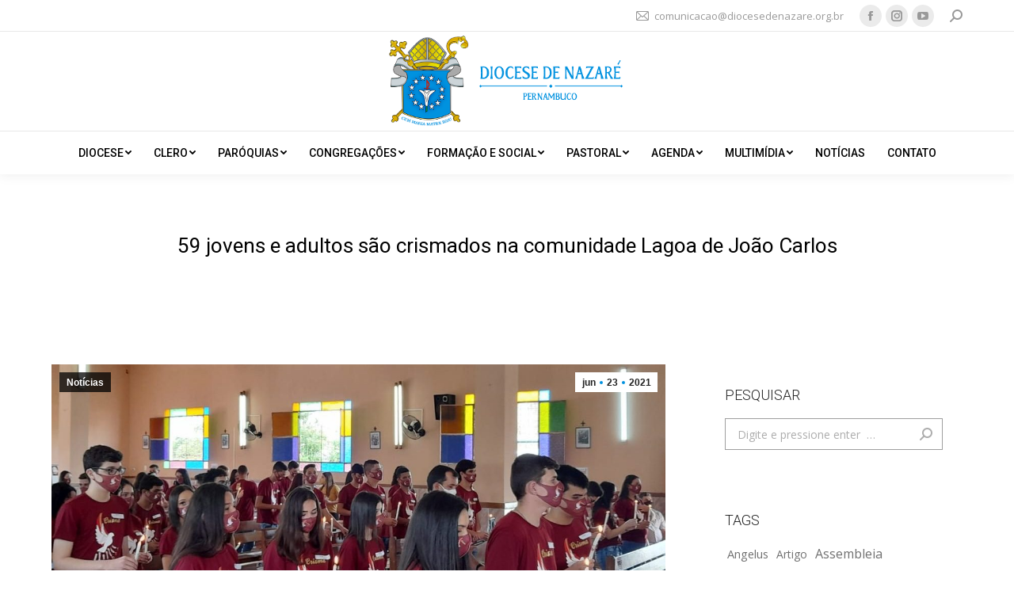

--- FILE ---
content_type: text/html; charset=UTF-8
request_url: https://diocesedenazare.org.br/59-jovens-e-adultos-sao-crismados-na-comunidade-lagoa-de-joao-carlos/
body_size: 22895
content:
<!DOCTYPE html>
<!--[if !(IE 6) | !(IE 7) | !(IE 8)  ]><!-->
<html lang="pt-BR" class="no-js">
<!--<![endif]-->
<head>
	<meta charset="UTF-8" />
		<meta name="viewport" content="width=device-width, initial-scale=1, maximum-scale=1, user-scalable=0">
		<meta name="theme-color" content="#0091df"/>	<link rel="profile" href="https://gmpg.org/xfn/11" />
	        <script type="text/javascript">
            if (/Android|webOS|iPhone|iPad|iPod|BlackBerry|IEMobile|Opera Mini/i.test(navigator.userAgent)) {
                var originalAddEventListener = EventTarget.prototype.addEventListener,
                    oldWidth = window.innerWidth;

                EventTarget.prototype.addEventListener = function (eventName, eventHandler, useCapture) {
                    if (eventName === "resize") {
                        originalAddEventListener.call(this, eventName, function (event) {
                            if (oldWidth === window.innerWidth) {
                                return;
                            }
                            else if (oldWidth !== window.innerWidth) {
                                oldWidth = window.innerWidth;
                            }
                            if (eventHandler.handleEvent) {
                                eventHandler.handleEvent.call(this, event);
                            }
                            else {
                                eventHandler.call(this, event);
                            };
                        }, useCapture);
                    }
                    else {
                        originalAddEventListener.call(this, eventName, eventHandler, useCapture);
                    };
                };
            };
        </script>
		<meta name='robots' content='max-image-preview:large, index, follow, max-snippet:-1, max-video-preview:-1' />

	<!-- This site is optimized with the Yoast SEO plugin v15.9.1 - https://yoast.com/wordpress/plugins/seo/ -->
	<title>59 jovens e adultos são crismados na comunidade Lagoa de João Carlos - Diocese de Nazaré</title>
	<link rel="canonical" href="https://diocesedenazare.org.br/59-jovens-e-adultos-sao-crismados-na-comunidade-lagoa-de-joao-carlos/" />
	<meta property="og:locale" content="pt_BR" />
	<meta property="og:type" content="article" />
	<meta property="og:title" content="59 jovens e adultos são crismados na comunidade Lagoa de João Carlos - Diocese de Nazaré" />
	<meta property="og:description" content="Na manhã do último domingo, 20 de junho de 2021, 59 pessoas, entre jovens e adultos, foram crismadas na comunidade Lagoa de João Carlos, em Frei Miguelinho-PE. A comunidade é assistida, pastoralmente, pela Paróquia Nossa Senhora do Rosário, de Santa Maria do Cambucá-PE. A missa aconteceu, às 10h, na capela São João Batista e foi&hellip;" />
	<meta property="og:url" content="https://diocesedenazare.org.br/59-jovens-e-adultos-sao-crismados-na-comunidade-lagoa-de-joao-carlos/" />
	<meta property="og:site_name" content="Diocese de Nazaré" />
	<meta property="article:published_time" content="2021-06-23T14:19:31+00:00" />
	<meta property="article:modified_time" content="2021-06-23T14:34:49+00:00" />
	<meta property="og:image" content="https://diocesedenazare.org.br/wp-content/uploads/2021/06/b9679af7-a071-4002-acd7-35b8e9f62a09-e1624457738553.jpg" />
	<meta property="og:image:width" content="1212" />
	<meta property="og:image:height" content="684" />
	<meta name="twitter:card" content="summary_large_image" />
	<meta name="twitter:label1" content="Written by">
	<meta name="twitter:data1" content="Diocese de Nazaré">
	<meta name="twitter:label2" content="Est. reading time">
	<meta name="twitter:data2" content="2 minutos">
	<script type="application/ld+json" class="yoast-schema-graph">{"@context":"https://schema.org","@graph":[{"@type":"WebSite","@id":"http://diocesedenazare.org.br/#website","url":"http://diocesedenazare.org.br/","name":"Diocese de Nazar\u00e9","description":"","potentialAction":[{"@type":"SearchAction","target":"http://diocesedenazare.org.br/?s={search_term_string}","query-input":"required name=search_term_string"}],"inLanguage":"pt-BR"},{"@type":"ImageObject","@id":"https://diocesedenazare.org.br/59-jovens-e-adultos-sao-crismados-na-comunidade-lagoa-de-joao-carlos/#primaryimage","inLanguage":"pt-BR","url":"https://diocesedenazare.org.br/wp-content/uploads/2021/06/b9679af7-a071-4002-acd7-35b8e9f62a09-e1624457738553.jpg","width":1212,"height":684},{"@type":"WebPage","@id":"https://diocesedenazare.org.br/59-jovens-e-adultos-sao-crismados-na-comunidade-lagoa-de-joao-carlos/#webpage","url":"https://diocesedenazare.org.br/59-jovens-e-adultos-sao-crismados-na-comunidade-lagoa-de-joao-carlos/","name":"59 jovens e adultos s\u00e3o crismados na comunidade Lagoa de Jo\u00e3o Carlos - Diocese de Nazar\u00e9","isPartOf":{"@id":"http://diocesedenazare.org.br/#website"},"primaryImageOfPage":{"@id":"https://diocesedenazare.org.br/59-jovens-e-adultos-sao-crismados-na-comunidade-lagoa-de-joao-carlos/#primaryimage"},"datePublished":"2021-06-23T14:19:31+00:00","dateModified":"2021-06-23T14:34:49+00:00","author":{"@id":"http://diocesedenazare.org.br/#/schema/person/3d601d8f024b9b63e160faa01d28ea8a"},"breadcrumb":{"@id":"https://diocesedenazare.org.br/59-jovens-e-adultos-sao-crismados-na-comunidade-lagoa-de-joao-carlos/#breadcrumb"},"inLanguage":"pt-BR","potentialAction":[{"@type":"ReadAction","target":["https://diocesedenazare.org.br/59-jovens-e-adultos-sao-crismados-na-comunidade-lagoa-de-joao-carlos/"]}]},{"@type":"BreadcrumbList","@id":"https://diocesedenazare.org.br/59-jovens-e-adultos-sao-crismados-na-comunidade-lagoa-de-joao-carlos/#breadcrumb","itemListElement":[{"@type":"ListItem","position":1,"item":{"@type":"WebPage","@id":"http://diocesedenazare.org.br/","url":"http://diocesedenazare.org.br/","name":"In\u00edcio"}},{"@type":"ListItem","position":2,"item":{"@type":"WebPage","@id":"https://diocesedenazare.org.br/59-jovens-e-adultos-sao-crismados-na-comunidade-lagoa-de-joao-carlos/","url":"https://diocesedenazare.org.br/59-jovens-e-adultos-sao-crismados-na-comunidade-lagoa-de-joao-carlos/","name":"59 jovens e adultos s\u00e3o crismados na comunidade Lagoa de Jo\u00e3o Carlos"}}]},{"@type":"Person","@id":"http://diocesedenazare.org.br/#/schema/person/3d601d8f024b9b63e160faa01d28ea8a","name":"Diocese de Nazar\u00e9","image":{"@type":"ImageObject","@id":"http://diocesedenazare.org.br/#personlogo","inLanguage":"pt-BR","url":"https://secure.gravatar.com/avatar/141018b034f771fc646b1170e3c1c9dc?s=96&d=mm&r=g","caption":"Diocese de Nazar\u00e9"},"sameAs":["http://diocesedenazare.org.br/"]}]}</script>
	<!-- / Yoast SEO plugin. -->


<link rel='dns-prefetch' href='//cdnjs.cloudflare.com' />
<link rel='dns-prefetch' href='//fonts.googleapis.com' />
<link rel="alternate" type="application/rss+xml" title="Feed para Diocese de Nazaré &raquo;" href="https://diocesedenazare.org.br/feed/" />
<link rel="alternate" type="application/rss+xml" title="Feed de comentários para Diocese de Nazaré &raquo;" href="https://diocesedenazare.org.br/comments/feed/" />
<script type="text/javascript">
window._wpemojiSettings = {"baseUrl":"https:\/\/s.w.org\/images\/core\/emoji\/14.0.0\/72x72\/","ext":".png","svgUrl":"https:\/\/s.w.org\/images\/core\/emoji\/14.0.0\/svg\/","svgExt":".svg","source":{"concatemoji":"https:\/\/diocesedenazare.org.br\/wp-includes\/js\/wp-emoji-release.min.js?ver=6.2.2"}};
/*! This file is auto-generated */
!function(e,a,t){var n,r,o,i=a.createElement("canvas"),p=i.getContext&&i.getContext("2d");function s(e,t){p.clearRect(0,0,i.width,i.height),p.fillText(e,0,0);e=i.toDataURL();return p.clearRect(0,0,i.width,i.height),p.fillText(t,0,0),e===i.toDataURL()}function c(e){var t=a.createElement("script");t.src=e,t.defer=t.type="text/javascript",a.getElementsByTagName("head")[0].appendChild(t)}for(o=Array("flag","emoji"),t.supports={everything:!0,everythingExceptFlag:!0},r=0;r<o.length;r++)t.supports[o[r]]=function(e){if(p&&p.fillText)switch(p.textBaseline="top",p.font="600 32px Arial",e){case"flag":return s("\ud83c\udff3\ufe0f\u200d\u26a7\ufe0f","\ud83c\udff3\ufe0f\u200b\u26a7\ufe0f")?!1:!s("\ud83c\uddfa\ud83c\uddf3","\ud83c\uddfa\u200b\ud83c\uddf3")&&!s("\ud83c\udff4\udb40\udc67\udb40\udc62\udb40\udc65\udb40\udc6e\udb40\udc67\udb40\udc7f","\ud83c\udff4\u200b\udb40\udc67\u200b\udb40\udc62\u200b\udb40\udc65\u200b\udb40\udc6e\u200b\udb40\udc67\u200b\udb40\udc7f");case"emoji":return!s("\ud83e\udef1\ud83c\udffb\u200d\ud83e\udef2\ud83c\udfff","\ud83e\udef1\ud83c\udffb\u200b\ud83e\udef2\ud83c\udfff")}return!1}(o[r]),t.supports.everything=t.supports.everything&&t.supports[o[r]],"flag"!==o[r]&&(t.supports.everythingExceptFlag=t.supports.everythingExceptFlag&&t.supports[o[r]]);t.supports.everythingExceptFlag=t.supports.everythingExceptFlag&&!t.supports.flag,t.DOMReady=!1,t.readyCallback=function(){t.DOMReady=!0},t.supports.everything||(n=function(){t.readyCallback()},a.addEventListener?(a.addEventListener("DOMContentLoaded",n,!1),e.addEventListener("load",n,!1)):(e.attachEvent("onload",n),a.attachEvent("onreadystatechange",function(){"complete"===a.readyState&&t.readyCallback()})),(e=t.source||{}).concatemoji?c(e.concatemoji):e.wpemoji&&e.twemoji&&(c(e.twemoji),c(e.wpemoji)))}(window,document,window._wpemojiSettings);
</script>
<style type="text/css">
img.wp-smiley,
img.emoji {
	display: inline !important;
	border: none !important;
	box-shadow: none !important;
	height: 1em !important;
	width: 1em !important;
	margin: 0 0.07em !important;
	vertical-align: -0.1em !important;
	background: none !important;
	padding: 0 !important;
}
</style>
	<link rel='stylesheet' id='wp-block-library-css' href='https://diocesedenazare.org.br/wp-includes/css/dist/block-library/style.min.css?ver=6.2.2' type='text/css' media='all' />
<style id='wp-block-library-theme-inline-css' type='text/css'>
.wp-block-audio figcaption{color:#555;font-size:13px;text-align:center}.is-dark-theme .wp-block-audio figcaption{color:hsla(0,0%,100%,.65)}.wp-block-audio{margin:0 0 1em}.wp-block-code{border:1px solid #ccc;border-radius:4px;font-family:Menlo,Consolas,monaco,monospace;padding:.8em 1em}.wp-block-embed figcaption{color:#555;font-size:13px;text-align:center}.is-dark-theme .wp-block-embed figcaption{color:hsla(0,0%,100%,.65)}.wp-block-embed{margin:0 0 1em}.blocks-gallery-caption{color:#555;font-size:13px;text-align:center}.is-dark-theme .blocks-gallery-caption{color:hsla(0,0%,100%,.65)}.wp-block-image figcaption{color:#555;font-size:13px;text-align:center}.is-dark-theme .wp-block-image figcaption{color:hsla(0,0%,100%,.65)}.wp-block-image{margin:0 0 1em}.wp-block-pullquote{border-bottom:4px solid;border-top:4px solid;color:currentColor;margin-bottom:1.75em}.wp-block-pullquote cite,.wp-block-pullquote footer,.wp-block-pullquote__citation{color:currentColor;font-size:.8125em;font-style:normal;text-transform:uppercase}.wp-block-quote{border-left:.25em solid;margin:0 0 1.75em;padding-left:1em}.wp-block-quote cite,.wp-block-quote footer{color:currentColor;font-size:.8125em;font-style:normal;position:relative}.wp-block-quote.has-text-align-right{border-left:none;border-right:.25em solid;padding-left:0;padding-right:1em}.wp-block-quote.has-text-align-center{border:none;padding-left:0}.wp-block-quote.is-large,.wp-block-quote.is-style-large,.wp-block-quote.is-style-plain{border:none}.wp-block-search .wp-block-search__label{font-weight:700}.wp-block-search__button{border:1px solid #ccc;padding:.375em .625em}:where(.wp-block-group.has-background){padding:1.25em 2.375em}.wp-block-separator.has-css-opacity{opacity:.4}.wp-block-separator{border:none;border-bottom:2px solid;margin-left:auto;margin-right:auto}.wp-block-separator.has-alpha-channel-opacity{opacity:1}.wp-block-separator:not(.is-style-wide):not(.is-style-dots){width:100px}.wp-block-separator.has-background:not(.is-style-dots){border-bottom:none;height:1px}.wp-block-separator.has-background:not(.is-style-wide):not(.is-style-dots){height:2px}.wp-block-table{margin:0 0 1em}.wp-block-table td,.wp-block-table th{word-break:normal}.wp-block-table figcaption{color:#555;font-size:13px;text-align:center}.is-dark-theme .wp-block-table figcaption{color:hsla(0,0%,100%,.65)}.wp-block-video figcaption{color:#555;font-size:13px;text-align:center}.is-dark-theme .wp-block-video figcaption{color:hsla(0,0%,100%,.65)}.wp-block-video{margin:0 0 1em}.wp-block-template-part.has-background{margin-bottom:0;margin-top:0;padding:1.25em 2.375em}
</style>
<link rel='stylesheet' id='classic-theme-styles-css' href='https://diocesedenazare.org.br/wp-includes/css/classic-themes.min.css?ver=6.2.2' type='text/css' media='all' />
<style id='global-styles-inline-css' type='text/css'>
body{--wp--preset--color--black: #000000;--wp--preset--color--cyan-bluish-gray: #abb8c3;--wp--preset--color--white: #FFF;--wp--preset--color--pale-pink: #f78da7;--wp--preset--color--vivid-red: #cf2e2e;--wp--preset--color--luminous-vivid-orange: #ff6900;--wp--preset--color--luminous-vivid-amber: #fcb900;--wp--preset--color--light-green-cyan: #7bdcb5;--wp--preset--color--vivid-green-cyan: #00d084;--wp--preset--color--pale-cyan-blue: #8ed1fc;--wp--preset--color--vivid-cyan-blue: #0693e3;--wp--preset--color--vivid-purple: #9b51e0;--wp--preset--color--accent: #0091df;--wp--preset--color--dark-gray: #111;--wp--preset--color--light-gray: #767676;--wp--preset--gradient--vivid-cyan-blue-to-vivid-purple: linear-gradient(135deg,rgba(6,147,227,1) 0%,rgb(155,81,224) 100%);--wp--preset--gradient--light-green-cyan-to-vivid-green-cyan: linear-gradient(135deg,rgb(122,220,180) 0%,rgb(0,208,130) 100%);--wp--preset--gradient--luminous-vivid-amber-to-luminous-vivid-orange: linear-gradient(135deg,rgba(252,185,0,1) 0%,rgba(255,105,0,1) 100%);--wp--preset--gradient--luminous-vivid-orange-to-vivid-red: linear-gradient(135deg,rgba(255,105,0,1) 0%,rgb(207,46,46) 100%);--wp--preset--gradient--very-light-gray-to-cyan-bluish-gray: linear-gradient(135deg,rgb(238,238,238) 0%,rgb(169,184,195) 100%);--wp--preset--gradient--cool-to-warm-spectrum: linear-gradient(135deg,rgb(74,234,220) 0%,rgb(151,120,209) 20%,rgb(207,42,186) 40%,rgb(238,44,130) 60%,rgb(251,105,98) 80%,rgb(254,248,76) 100%);--wp--preset--gradient--blush-light-purple: linear-gradient(135deg,rgb(255,206,236) 0%,rgb(152,150,240) 100%);--wp--preset--gradient--blush-bordeaux: linear-gradient(135deg,rgb(254,205,165) 0%,rgb(254,45,45) 50%,rgb(107,0,62) 100%);--wp--preset--gradient--luminous-dusk: linear-gradient(135deg,rgb(255,203,112) 0%,rgb(199,81,192) 50%,rgb(65,88,208) 100%);--wp--preset--gradient--pale-ocean: linear-gradient(135deg,rgb(255,245,203) 0%,rgb(182,227,212) 50%,rgb(51,167,181) 100%);--wp--preset--gradient--electric-grass: linear-gradient(135deg,rgb(202,248,128) 0%,rgb(113,206,126) 100%);--wp--preset--gradient--midnight: linear-gradient(135deg,rgb(2,3,129) 0%,rgb(40,116,252) 100%);--wp--preset--duotone--dark-grayscale: url('#wp-duotone-dark-grayscale');--wp--preset--duotone--grayscale: url('#wp-duotone-grayscale');--wp--preset--duotone--purple-yellow: url('#wp-duotone-purple-yellow');--wp--preset--duotone--blue-red: url('#wp-duotone-blue-red');--wp--preset--duotone--midnight: url('#wp-duotone-midnight');--wp--preset--duotone--magenta-yellow: url('#wp-duotone-magenta-yellow');--wp--preset--duotone--purple-green: url('#wp-duotone-purple-green');--wp--preset--duotone--blue-orange: url('#wp-duotone-blue-orange');--wp--preset--font-size--small: 13px;--wp--preset--font-size--medium: 20px;--wp--preset--font-size--large: 36px;--wp--preset--font-size--x-large: 42px;--wp--preset--spacing--20: 0.44rem;--wp--preset--spacing--30: 0.67rem;--wp--preset--spacing--40: 1rem;--wp--preset--spacing--50: 1.5rem;--wp--preset--spacing--60: 2.25rem;--wp--preset--spacing--70: 3.38rem;--wp--preset--spacing--80: 5.06rem;--wp--preset--shadow--natural: 6px 6px 9px rgba(0, 0, 0, 0.2);--wp--preset--shadow--deep: 12px 12px 50px rgba(0, 0, 0, 0.4);--wp--preset--shadow--sharp: 6px 6px 0px rgba(0, 0, 0, 0.2);--wp--preset--shadow--outlined: 6px 6px 0px -3px rgba(255, 255, 255, 1), 6px 6px rgba(0, 0, 0, 1);--wp--preset--shadow--crisp: 6px 6px 0px rgba(0, 0, 0, 1);}:where(.is-layout-flex){gap: 0.5em;}body .is-layout-flow > .alignleft{float: left;margin-inline-start: 0;margin-inline-end: 2em;}body .is-layout-flow > .alignright{float: right;margin-inline-start: 2em;margin-inline-end: 0;}body .is-layout-flow > .aligncenter{margin-left: auto !important;margin-right: auto !important;}body .is-layout-constrained > .alignleft{float: left;margin-inline-start: 0;margin-inline-end: 2em;}body .is-layout-constrained > .alignright{float: right;margin-inline-start: 2em;margin-inline-end: 0;}body .is-layout-constrained > .aligncenter{margin-left: auto !important;margin-right: auto !important;}body .is-layout-constrained > :where(:not(.alignleft):not(.alignright):not(.alignfull)){max-width: var(--wp--style--global--content-size);margin-left: auto !important;margin-right: auto !important;}body .is-layout-constrained > .alignwide{max-width: var(--wp--style--global--wide-size);}body .is-layout-flex{display: flex;}body .is-layout-flex{flex-wrap: wrap;align-items: center;}body .is-layout-flex > *{margin: 0;}:where(.wp-block-columns.is-layout-flex){gap: 2em;}.has-black-color{color: var(--wp--preset--color--black) !important;}.has-cyan-bluish-gray-color{color: var(--wp--preset--color--cyan-bluish-gray) !important;}.has-white-color{color: var(--wp--preset--color--white) !important;}.has-pale-pink-color{color: var(--wp--preset--color--pale-pink) !important;}.has-vivid-red-color{color: var(--wp--preset--color--vivid-red) !important;}.has-luminous-vivid-orange-color{color: var(--wp--preset--color--luminous-vivid-orange) !important;}.has-luminous-vivid-amber-color{color: var(--wp--preset--color--luminous-vivid-amber) !important;}.has-light-green-cyan-color{color: var(--wp--preset--color--light-green-cyan) !important;}.has-vivid-green-cyan-color{color: var(--wp--preset--color--vivid-green-cyan) !important;}.has-pale-cyan-blue-color{color: var(--wp--preset--color--pale-cyan-blue) !important;}.has-vivid-cyan-blue-color{color: var(--wp--preset--color--vivid-cyan-blue) !important;}.has-vivid-purple-color{color: var(--wp--preset--color--vivid-purple) !important;}.has-black-background-color{background-color: var(--wp--preset--color--black) !important;}.has-cyan-bluish-gray-background-color{background-color: var(--wp--preset--color--cyan-bluish-gray) !important;}.has-white-background-color{background-color: var(--wp--preset--color--white) !important;}.has-pale-pink-background-color{background-color: var(--wp--preset--color--pale-pink) !important;}.has-vivid-red-background-color{background-color: var(--wp--preset--color--vivid-red) !important;}.has-luminous-vivid-orange-background-color{background-color: var(--wp--preset--color--luminous-vivid-orange) !important;}.has-luminous-vivid-amber-background-color{background-color: var(--wp--preset--color--luminous-vivid-amber) !important;}.has-light-green-cyan-background-color{background-color: var(--wp--preset--color--light-green-cyan) !important;}.has-vivid-green-cyan-background-color{background-color: var(--wp--preset--color--vivid-green-cyan) !important;}.has-pale-cyan-blue-background-color{background-color: var(--wp--preset--color--pale-cyan-blue) !important;}.has-vivid-cyan-blue-background-color{background-color: var(--wp--preset--color--vivid-cyan-blue) !important;}.has-vivid-purple-background-color{background-color: var(--wp--preset--color--vivid-purple) !important;}.has-black-border-color{border-color: var(--wp--preset--color--black) !important;}.has-cyan-bluish-gray-border-color{border-color: var(--wp--preset--color--cyan-bluish-gray) !important;}.has-white-border-color{border-color: var(--wp--preset--color--white) !important;}.has-pale-pink-border-color{border-color: var(--wp--preset--color--pale-pink) !important;}.has-vivid-red-border-color{border-color: var(--wp--preset--color--vivid-red) !important;}.has-luminous-vivid-orange-border-color{border-color: var(--wp--preset--color--luminous-vivid-orange) !important;}.has-luminous-vivid-amber-border-color{border-color: var(--wp--preset--color--luminous-vivid-amber) !important;}.has-light-green-cyan-border-color{border-color: var(--wp--preset--color--light-green-cyan) !important;}.has-vivid-green-cyan-border-color{border-color: var(--wp--preset--color--vivid-green-cyan) !important;}.has-pale-cyan-blue-border-color{border-color: var(--wp--preset--color--pale-cyan-blue) !important;}.has-vivid-cyan-blue-border-color{border-color: var(--wp--preset--color--vivid-cyan-blue) !important;}.has-vivid-purple-border-color{border-color: var(--wp--preset--color--vivid-purple) !important;}.has-vivid-cyan-blue-to-vivid-purple-gradient-background{background: var(--wp--preset--gradient--vivid-cyan-blue-to-vivid-purple) !important;}.has-light-green-cyan-to-vivid-green-cyan-gradient-background{background: var(--wp--preset--gradient--light-green-cyan-to-vivid-green-cyan) !important;}.has-luminous-vivid-amber-to-luminous-vivid-orange-gradient-background{background: var(--wp--preset--gradient--luminous-vivid-amber-to-luminous-vivid-orange) !important;}.has-luminous-vivid-orange-to-vivid-red-gradient-background{background: var(--wp--preset--gradient--luminous-vivid-orange-to-vivid-red) !important;}.has-very-light-gray-to-cyan-bluish-gray-gradient-background{background: var(--wp--preset--gradient--very-light-gray-to-cyan-bluish-gray) !important;}.has-cool-to-warm-spectrum-gradient-background{background: var(--wp--preset--gradient--cool-to-warm-spectrum) !important;}.has-blush-light-purple-gradient-background{background: var(--wp--preset--gradient--blush-light-purple) !important;}.has-blush-bordeaux-gradient-background{background: var(--wp--preset--gradient--blush-bordeaux) !important;}.has-luminous-dusk-gradient-background{background: var(--wp--preset--gradient--luminous-dusk) !important;}.has-pale-ocean-gradient-background{background: var(--wp--preset--gradient--pale-ocean) !important;}.has-electric-grass-gradient-background{background: var(--wp--preset--gradient--electric-grass) !important;}.has-midnight-gradient-background{background: var(--wp--preset--gradient--midnight) !important;}.has-small-font-size{font-size: var(--wp--preset--font-size--small) !important;}.has-medium-font-size{font-size: var(--wp--preset--font-size--medium) !important;}.has-large-font-size{font-size: var(--wp--preset--font-size--large) !important;}.has-x-large-font-size{font-size: var(--wp--preset--font-size--x-large) !important;}
.wp-block-navigation a:where(:not(.wp-element-button)){color: inherit;}
:where(.wp-block-columns.is-layout-flex){gap: 2em;}
.wp-block-pullquote{font-size: 1.5em;line-height: 1.6;}
</style>
<link rel='stylesheet' id='contact-form-7-css' href='https://diocesedenazare.org.br/wp-content/plugins/contact-form-7/includes/css/styles.css?ver=5.4' type='text/css' media='all' />
<link rel='stylesheet' id='go-pricing-styles-css' href='https://diocesedenazare.org.br/wp-content/plugins/go_pricing/assets/css/go_pricing_styles.css?ver=3.3.17' type='text/css' media='all' />
<link rel='stylesheet' id='dflip-icons-style-css' href='https://diocesedenazare.org.br/wp-content/plugins/3d-flipbook-dflip-lite/assets/css/themify-icons.min.css?ver=1.7.5.1' type='text/css' media='all' />
<link rel='stylesheet' id='dflip-style-css' href='https://diocesedenazare.org.br/wp-content/plugins/3d-flipbook-dflip-lite/assets/css/dflip.min.css?ver=1.7.5.1' type='text/css' media='all' />
<link rel='stylesheet' id='dt-web-fonts-css' href='https://fonts.googleapis.com/css?family=Open+Sans:400,600,700%7CRoboto:100,300,400,500,600,700%7CMontserrat:400,600,700' type='text/css' media='all' />
<link rel='stylesheet' id='dt-main-css' href='https://diocesedenazare.org.br/wp-content/themes/dt-the7/css-lite/main.min.css?ver=9.8.0' type='text/css' media='all' />
<style id='dt-main-inline-css' type='text/css'>
body #load {
  display: block;
  height: 100%;
  overflow: hidden;
  position: fixed;
  width: 100%;
  z-index: 9901;
  opacity: 1;
  visibility: visible;
  transition: all .35s ease-out;
}
.load-wrap {
  width: 100%;
  height: 100%;
  background-position: center center;
  background-repeat: no-repeat;
  text-align: center;
}
.load-wrap > svg {
  position: absolute;
  top: 50%;
  left: 50%;
  transform: translate(-50%,-50%);
}
#load {
  background-color: #ffffff;
}
.uil-default rect:not(.bk) {
  fill: rgba(0,145,223,0.95);
}
.uil-ring > path {
  fill: rgba(0,145,223,0.95);
}
.ring-loader .circle {
  fill: rgba(0,145,223,0.95);
}
.ring-loader .moving-circle {
  fill: #0091df;
}
.uil-hourglass .glass {
  stroke: #0091df;
}
.uil-hourglass .sand {
  fill: rgba(0,145,223,0.95);
}
.spinner-loader .load-wrap {
  background-image: url("data:image/svg+xml,%3Csvg width='75px' height='75px' xmlns='http://www.w3.org/2000/svg' viewBox='0 0 100 100' preserveAspectRatio='xMidYMid' class='uil-default'%3E%3Crect x='0' y='0' width='100' height='100' fill='none' class='bk'%3E%3C/rect%3E%3Crect  x='46.5' y='40' width='7' height='20' rx='5' ry='5' fill='rgba%280%2C145%2C223%2C0.95%29' transform='rotate(0 50 50) translate(0 -30)'%3E  %3Canimate attributeName='opacity' from='1' to='0' dur='1s' begin='0s' repeatCount='indefinite'/%3E%3C/rect%3E%3Crect  x='46.5' y='40' width='7' height='20' rx='5' ry='5' fill='rgba%280%2C145%2C223%2C0.95%29' transform='rotate(30 50 50) translate(0 -30)'%3E  %3Canimate attributeName='opacity' from='1' to='0' dur='1s' begin='0.08333333333333333s' repeatCount='indefinite'/%3E%3C/rect%3E%3Crect  x='46.5' y='40' width='7' height='20' rx='5' ry='5' fill='rgba%280%2C145%2C223%2C0.95%29' transform='rotate(60 50 50) translate(0 -30)'%3E  %3Canimate attributeName='opacity' from='1' to='0' dur='1s' begin='0.16666666666666666s' repeatCount='indefinite'/%3E%3C/rect%3E%3Crect  x='46.5' y='40' width='7' height='20' rx='5' ry='5' fill='rgba%280%2C145%2C223%2C0.95%29' transform='rotate(90 50 50) translate(0 -30)'%3E  %3Canimate attributeName='opacity' from='1' to='0' dur='1s' begin='0.25s' repeatCount='indefinite'/%3E%3C/rect%3E%3Crect  x='46.5' y='40' width='7' height='20' rx='5' ry='5' fill='rgba%280%2C145%2C223%2C0.95%29' transform='rotate(120 50 50) translate(0 -30)'%3E  %3Canimate attributeName='opacity' from='1' to='0' dur='1s' begin='0.3333333333333333s' repeatCount='indefinite'/%3E%3C/rect%3E%3Crect  x='46.5' y='40' width='7' height='20' rx='5' ry='5' fill='rgba%280%2C145%2C223%2C0.95%29' transform='rotate(150 50 50) translate(0 -30)'%3E  %3Canimate attributeName='opacity' from='1' to='0' dur='1s' begin='0.4166666666666667s' repeatCount='indefinite'/%3E%3C/rect%3E%3Crect  x='46.5' y='40' width='7' height='20' rx='5' ry='5' fill='rgba%280%2C145%2C223%2C0.95%29' transform='rotate(180 50 50) translate(0 -30)'%3E  %3Canimate attributeName='opacity' from='1' to='0' dur='1s' begin='0.5s' repeatCount='indefinite'/%3E%3C/rect%3E%3Crect  x='46.5' y='40' width='7' height='20' rx='5' ry='5' fill='rgba%280%2C145%2C223%2C0.95%29' transform='rotate(210 50 50) translate(0 -30)'%3E  %3Canimate attributeName='opacity' from='1' to='0' dur='1s' begin='0.5833333333333334s' repeatCount='indefinite'/%3E%3C/rect%3E%3Crect  x='46.5' y='40' width='7' height='20' rx='5' ry='5' fill='rgba%280%2C145%2C223%2C0.95%29' transform='rotate(240 50 50) translate(0 -30)'%3E  %3Canimate attributeName='opacity' from='1' to='0' dur='1s' begin='0.6666666666666666s' repeatCount='indefinite'/%3E%3C/rect%3E%3Crect  x='46.5' y='40' width='7' height='20' rx='5' ry='5' fill='rgba%280%2C145%2C223%2C0.95%29' transform='rotate(270 50 50) translate(0 -30)'%3E  %3Canimate attributeName='opacity' from='1' to='0' dur='1s' begin='0.75s' repeatCount='indefinite'/%3E%3C/rect%3E%3Crect  x='46.5' y='40' width='7' height='20' rx='5' ry='5' fill='rgba%280%2C145%2C223%2C0.95%29' transform='rotate(300 50 50) translate(0 -30)'%3E  %3Canimate attributeName='opacity' from='1' to='0' dur='1s' begin='0.8333333333333334s' repeatCount='indefinite'/%3E%3C/rect%3E%3Crect  x='46.5' y='40' width='7' height='20' rx='5' ry='5' fill='rgba%280%2C145%2C223%2C0.95%29' transform='rotate(330 50 50) translate(0 -30)'%3E  %3Canimate attributeName='opacity' from='1' to='0' dur='1s' begin='0.9166666666666666s' repeatCount='indefinite'/%3E%3C/rect%3E%3C/svg%3E");
}
.ring-loader .load-wrap {
  background-image: url("data:image/svg+xml,%3Csvg xmlns='http://www.w3.org/2000/svg' viewBox='0 0 32 32' width='72' height='72' fill='rgba%280%2C145%2C223%2C0.95%29'%3E   %3Cpath opacity='.25' d='M16 0 A16 16 0 0 0 16 32 A16 16 0 0 0 16 0 M16 4 A12 12 0 0 1 16 28 A12 12 0 0 1 16 4'/%3E   %3Cpath d='M16 0 A16 16 0 0 1 32 16 L28 16 A12 12 0 0 0 16 4z'%3E     %3CanimateTransform attributeName='transform' type='rotate' from='0 16 16' to='360 16 16' dur='0.8s' repeatCount='indefinite' /%3E   %3C/path%3E %3C/svg%3E");
}
.hourglass-loader .load-wrap {
  background-image: url("data:image/svg+xml,%3Csvg xmlns='http://www.w3.org/2000/svg' viewBox='0 0 32 32' width='72' height='72' fill='rgba%280%2C145%2C223%2C0.95%29'%3E   %3Cpath transform='translate(2)' d='M0 12 V20 H4 V12z'%3E      %3Canimate attributeName='d' values='M0 12 V20 H4 V12z; M0 4 V28 H4 V4z; M0 12 V20 H4 V12z; M0 12 V20 H4 V12z' dur='1.2s' repeatCount='indefinite' begin='0' keytimes='0;.2;.5;1' keySplines='0.2 0.2 0.4 0.8;0.2 0.6 0.4 0.8;0.2 0.8 0.4 0.8' calcMode='spline'  /%3E   %3C/path%3E   %3Cpath transform='translate(8)' d='M0 12 V20 H4 V12z'%3E     %3Canimate attributeName='d' values='M0 12 V20 H4 V12z; M0 4 V28 H4 V4z; M0 12 V20 H4 V12z; M0 12 V20 H4 V12z' dur='1.2s' repeatCount='indefinite' begin='0.2' keytimes='0;.2;.5;1' keySplines='0.2 0.2 0.4 0.8;0.2 0.6 0.4 0.8;0.2 0.8 0.4 0.8' calcMode='spline'  /%3E   %3C/path%3E   %3Cpath transform='translate(14)' d='M0 12 V20 H4 V12z'%3E     %3Canimate attributeName='d' values='M0 12 V20 H4 V12z; M0 4 V28 H4 V4z; M0 12 V20 H4 V12z; M0 12 V20 H4 V12z' dur='1.2s' repeatCount='indefinite' begin='0.4' keytimes='0;.2;.5;1' keySplines='0.2 0.2 0.4 0.8;0.2 0.6 0.4 0.8;0.2 0.8 0.4 0.8' calcMode='spline' /%3E   %3C/path%3E   %3Cpath transform='translate(20)' d='M0 12 V20 H4 V12z'%3E     %3Canimate attributeName='d' values='M0 12 V20 H4 V12z; M0 4 V28 H4 V4z; M0 12 V20 H4 V12z; M0 12 V20 H4 V12z' dur='1.2s' repeatCount='indefinite' begin='0.6' keytimes='0;.2;.5;1' keySplines='0.2 0.2 0.4 0.8;0.2 0.6 0.4 0.8;0.2 0.8 0.4 0.8' calcMode='spline' /%3E   %3C/path%3E   %3Cpath transform='translate(26)' d='M0 12 V20 H4 V12z'%3E     %3Canimate attributeName='d' values='M0 12 V20 H4 V12z; M0 4 V28 H4 V4z; M0 12 V20 H4 V12z; M0 12 V20 H4 V12z' dur='1.2s' repeatCount='indefinite' begin='0.8' keytimes='0;.2;.5;1' keySplines='0.2 0.2 0.4 0.8;0.2 0.6 0.4 0.8;0.2 0.8 0.4 0.8' calcMode='spline' /%3E   %3C/path%3E %3C/svg%3E");
}

</style>
<link rel='stylesheet' id='the7-font-css' href='https://diocesedenazare.org.br/wp-content/themes/dt-the7/fonts/icomoon-the7-font/icomoon-the7-font.min.css?ver=9.8.0' type='text/css' media='all' />
<link rel='stylesheet' id='the7-awesome-fonts-css' href='https://diocesedenazare.org.br/wp-content/themes/dt-the7/fonts/FontAwesome/css/all.min.css?ver=9.8.0' type='text/css' media='all' />
<link rel='stylesheet' id='the7-wpbakery-css' href='https://diocesedenazare.org.br/wp-content/themes/dt-the7/css-lite/wpbakery.min.css?ver=9.8.0' type='text/css' media='all' />
<link rel='stylesheet' id='the7-core-css' href='https://diocesedenazare.org.br/wp-content/plugins/dt-the7-core/assets/css/post-type.min.css?ver=2.5.5.2' type='text/css' media='all' />
<link rel='stylesheet' id='dt-custom-css' href='https://diocesedenazare.org.br/wp-content/uploads/the7-css/custom.css?ver=b0b1b83670cb' type='text/css' media='all' />
<link rel='stylesheet' id='dt-media-css' href='https://diocesedenazare.org.br/wp-content/uploads/the7-css/media.css?ver=b0b1b83670cb' type='text/css' media='all' />
<link rel='stylesheet' id='the7-mega-menu-css' href='https://diocesedenazare.org.br/wp-content/uploads/the7-css/mega-menu.css?ver=b0b1b83670cb' type='text/css' media='all' />
<link rel='stylesheet' id='the7-elements-albums-portfolio-css' href='https://diocesedenazare.org.br/wp-content/uploads/the7-css/the7-elements-albums-portfolio.css?ver=b0b1b83670cb' type='text/css' media='all' />
<link rel='stylesheet' id='the7-elements-css' href='https://diocesedenazare.org.br/wp-content/uploads/the7-css/post-type-dynamic.css?ver=b0b1b83670cb' type='text/css' media='all' />
<link rel='stylesheet' id='style-css' href='https://diocesedenazare.org.br/wp-content/themes/dt-the7/style.css?ver=9.8.0' type='text/css' media='all' />
<script type='text/javascript' id='jquery-core-js-extra'>
/* <![CDATA[ */
var slide_in = {"demo_dir":"https:\/\/diocesedenazare.org.br\/wp-content\/plugins\/convertplug\/modules\/slide_in\/assets\/demos"};
/* ]]> */
</script>
<script type='text/javascript' src='https://diocesedenazare.org.br/wp-includes/js/jquery/jquery.min.js?ver=3.6.4' id='jquery-core-js'></script>
<script type='text/javascript' src='https://diocesedenazare.org.br/wp-includes/js/jquery/jquery-migrate.min.js?ver=3.4.0' id='jquery-migrate-js'></script>
<script type='text/javascript' id='gw-tweenmax-js-before'>
var oldGS=window.GreenSockGlobals,oldGSQueue=window._gsQueue,oldGSDefine=window._gsDefine;window._gsDefine=null;delete(window._gsDefine);var gwGS=window.GreenSockGlobals={};
</script>
<script type='text/javascript' src='https://cdnjs.cloudflare.com/ajax/libs/gsap/1.11.2/TweenMax.min.js' id='gw-tweenmax-js'></script>
<script type='text/javascript' id='gw-tweenmax-js-after'>
try{window.GreenSockGlobals=null;window._gsQueue=null;window._gsDefine=null;delete(window.GreenSockGlobals);delete(window._gsQueue);delete(window._gsDefine);window.GreenSockGlobals=oldGS;window._gsQueue=oldGSQueue;window._gsDefine=oldGSDefine;}catch(e){}
</script>
<script type='text/javascript' id='dt-above-fold-js-extra'>
/* <![CDATA[ */
var dtLocal = {"themeUrl":"https:\/\/diocesedenazare.org.br\/wp-content\/themes\/dt-the7","passText":"Para ver esse post protegido, insira a senha abaixo:","moreButtonText":{"loading":"Carregando...","loadMore":"Veja mais"},"postID":"56615","ajaxurl":"https:\/\/diocesedenazare.org.br\/wp-admin\/admin-ajax.php","REST":{"baseUrl":"https:\/\/diocesedenazare.org.br\/wp-json\/the7\/v1","endpoints":{"sendMail":"\/send-mail"}},"contactMessages":{"required":"Um ou mais campos cont\u00eam um erro. Por favor verifique e tente novamente.","terms":"Please accept the privacy policy.","fillTheCaptchaError":"Please, fill the captcha."},"captchaSiteKey":"","ajaxNonce":"5796470a60","pageData":"","themeSettings":{"smoothScroll":"off","lazyLoading":false,"accentColor":{"mode":"solid","color":"#0091df"},"desktopHeader":{"height":180},"ToggleCaptionEnabled":"disabled","ToggleCaption":"Navigation","floatingHeader":{"showAfter":94,"showMenu":true,"height":120,"logo":{"showLogo":true,"html":"<img class=\" preload-me\" src=\"https:\/\/diocesedenazare.org.br\/wp-content\/uploads\/2020\/05\/logo-diocese-nazare-flutuante.png\" srcset=\"https:\/\/diocesedenazare.org.br\/wp-content\/uploads\/2020\/05\/logo-diocese-nazare-flutuante.png 144w\" width=\"144\" height=\"60\"   sizes=\"144px\" alt=\"Diocese de Nazar\u00e9\" \/>","url":"https:\/\/diocesedenazare.org.br\/"}},"topLine":{"floatingTopLine":{"logo":{"showLogo":false,"html":""}}},"mobileHeader":{"firstSwitchPoint":992,"secondSwitchPoint":778,"firstSwitchPointHeight":60,"secondSwitchPointHeight":60,"mobileToggleCaptionEnabled":"right","mobileToggleCaption":"Menu"},"stickyMobileHeaderFirstSwitch":{"logo":{"html":"<img class=\" preload-me\" src=\"https:\/\/diocesedenazare.org.br\/wp-content\/uploads\/2020\/10\/logo.png\" srcset=\"https:\/\/diocesedenazare.org.br\/wp-content\/uploads\/2020\/10\/logo.png 300w, https:\/\/diocesedenazare.org.br\/wp-content\/uploads\/2020\/10\/logo-alta.png 600w\" width=\"300\" height=\"119\"   sizes=\"300px\" alt=\"Diocese de Nazar\u00e9\" \/>"}},"stickyMobileHeaderSecondSwitch":{"logo":{"html":"<img class=\" preload-me\" src=\"https:\/\/diocesedenazare.org.br\/wp-content\/uploads\/2020\/10\/logo.png\" srcset=\"https:\/\/diocesedenazare.org.br\/wp-content\/uploads\/2020\/10\/logo.png 300w, https:\/\/diocesedenazare.org.br\/wp-content\/uploads\/2020\/10\/logo-alta.png 600w\" width=\"300\" height=\"119\"   sizes=\"300px\" alt=\"Diocese de Nazar\u00e9\" \/>"}},"content":{"textColor":"#000000","headerColor":"#000000"},"sidebar":{"switchPoint":990},"boxedWidth":"1280px","stripes":{"stripe1":{"textColor":"#828282","headerColor":"#303030"},"stripe2":{"textColor":"#ffffff","headerColor":"#ffffff"},"stripe3":{"textColor":"#ffffff","headerColor":"#ffffff"}}},"VCMobileScreenWidth":"778"};
var dtShare = {"shareButtonText":{"facebook":"Share on Facebook","twitter":"Tweet","pinterest":"Pin it","linkedin":"Share on Linkedin","whatsapp":"Share on Whatsapp"},"overlayOpacity":"85"};
/* ]]> */
</script>
<script type='text/javascript' src='https://diocesedenazare.org.br/wp-content/themes/dt-the7/js-lite/above-the-fold.min.js?ver=9.8.0' id='dt-above-fold-js'></script>
<link rel="https://api.w.org/" href="https://diocesedenazare.org.br/wp-json/" /><link rel="alternate" type="application/json" href="https://diocesedenazare.org.br/wp-json/wp/v2/posts/56615" /><link rel="EditURI" type="application/rsd+xml" title="RSD" href="https://diocesedenazare.org.br/xmlrpc.php?rsd" />
<link rel="wlwmanifest" type="application/wlwmanifest+xml" href="https://diocesedenazare.org.br/wp-includes/wlwmanifest.xml" />
<meta name="generator" content="WordPress 6.2.2" />
<link rel='shortlink' href='https://diocesedenazare.org.br/?p=56615' />
<link rel="alternate" type="application/json+oembed" href="https://diocesedenazare.org.br/wp-json/oembed/1.0/embed?url=https%3A%2F%2Fdiocesedenazare.org.br%2F59-jovens-e-adultos-sao-crismados-na-comunidade-lagoa-de-joao-carlos%2F" />
<link rel="alternate" type="text/xml+oembed" href="https://diocesedenazare.org.br/wp-json/oembed/1.0/embed?url=https%3A%2F%2Fdiocesedenazare.org.br%2F59-jovens-e-adultos-sao-crismados-na-comunidade-lagoa-de-joao-carlos%2F&#038;format=xml" />
<script data-cfasync="false"> var dFlipLocation = "https://diocesedenazare.org.br/wp-content/plugins/3d-flipbook-dflip-lite/assets/"; var dFlipWPGlobal = {"text":{"toggleSound":"Turn on\/off Sound","toggleThumbnails":"Toggle Thumbnails","toggleOutline":"Toggle Outline\/Bookmark","previousPage":"Previous Page","nextPage":"Next Page","toggleFullscreen":"Toggle Fullscreen","zoomIn":"Zoom In","zoomOut":"Zoom Out","toggleHelp":"Toggle Help","singlePageMode":"Single Page Mode","doublePageMode":"Double Page Mode","downloadPDFFile":"Download PDF File","gotoFirstPage":"Goto First Page","gotoLastPage":"Goto Last Page","share":"Share","mailSubject":"I wanted you to see this FlipBook","mailBody":"Check out this site {{url}}","loading":"DearFlip: Loading "},"moreControls":"download,pageMode,startPage,endPage,sound","hideControls":"","scrollWheel":"true","backgroundColor":"#777","backgroundImage":"","height":"auto","paddingLeft":"20","paddingRight":"20","controlsPosition":"bottom","duration":800,"soundEnable":"true","enableDownload":"true","enableAnnotation":"false","enableAnalytics":"false","webgl":"true","hard":"none","maxTextureSize":"1600","rangeChunkSize":"524288","zoomRatio":1.5,"stiffness":3,"pageMode":"0","singlePageMode":"0","pageSize":"0","autoPlay":"false","autoPlayDuration":5000,"autoPlayStart":"false","linkTarget":"2","sharePrefix":"dearflip-"};</script><meta name="generator" content="Powered by WPBakery Page Builder - drag and drop page builder for WordPress."/>
<meta name="generator" content="Powered by Slider Revolution 6.7.18 - responsive, Mobile-Friendly Slider Plugin for WordPress with comfortable drag and drop interface." />
<script type="text/javascript" id="the7-loader-script">
document.addEventListener("DOMContentLoaded", function(event) { 
	var load = document.getElementById("load");
	if(!load.classList.contains('loader-removed')){
		var removeLoading = setTimeout(function() {
			load.className += " loader-removed";
		}, 300);
	}
});
</script>
		<link rel="icon" href="https://diocesedenazare.org.br/wp-content/uploads/2020/05/favicon-16.png" type="image/png" sizes="16x16"/><link rel="icon" href="https://diocesedenazare.org.br/wp-content/uploads/2020/05/favicon-32.png" type="image/png" sizes="32x32"/><script>function setREVStartSize(e){
			//window.requestAnimationFrame(function() {
				window.RSIW = window.RSIW===undefined ? window.innerWidth : window.RSIW;
				window.RSIH = window.RSIH===undefined ? window.innerHeight : window.RSIH;
				try {
					var pw = document.getElementById(e.c).parentNode.offsetWidth,
						newh;
					pw = pw===0 || isNaN(pw) || (e.l=="fullwidth" || e.layout=="fullwidth") ? window.RSIW : pw;
					e.tabw = e.tabw===undefined ? 0 : parseInt(e.tabw);
					e.thumbw = e.thumbw===undefined ? 0 : parseInt(e.thumbw);
					e.tabh = e.tabh===undefined ? 0 : parseInt(e.tabh);
					e.thumbh = e.thumbh===undefined ? 0 : parseInt(e.thumbh);
					e.tabhide = e.tabhide===undefined ? 0 : parseInt(e.tabhide);
					e.thumbhide = e.thumbhide===undefined ? 0 : parseInt(e.thumbhide);
					e.mh = e.mh===undefined || e.mh=="" || e.mh==="auto" ? 0 : parseInt(e.mh,0);
					if(e.layout==="fullscreen" || e.l==="fullscreen")
						newh = Math.max(e.mh,window.RSIH);
					else{
						e.gw = Array.isArray(e.gw) ? e.gw : [e.gw];
						for (var i in e.rl) if (e.gw[i]===undefined || e.gw[i]===0) e.gw[i] = e.gw[i-1];
						e.gh = e.el===undefined || e.el==="" || (Array.isArray(e.el) && e.el.length==0)? e.gh : e.el;
						e.gh = Array.isArray(e.gh) ? e.gh : [e.gh];
						for (var i in e.rl) if (e.gh[i]===undefined || e.gh[i]===0) e.gh[i] = e.gh[i-1];
											
						var nl = new Array(e.rl.length),
							ix = 0,
							sl;
						e.tabw = e.tabhide>=pw ? 0 : e.tabw;
						e.thumbw = e.thumbhide>=pw ? 0 : e.thumbw;
						e.tabh = e.tabhide>=pw ? 0 : e.tabh;
						e.thumbh = e.thumbhide>=pw ? 0 : e.thumbh;
						for (var i in e.rl) nl[i] = e.rl[i]<window.RSIW ? 0 : e.rl[i];
						sl = nl[0];
						for (var i in nl) if (sl>nl[i] && nl[i]>0) { sl = nl[i]; ix=i;}
						var m = pw>(e.gw[ix]+e.tabw+e.thumbw) ? 1 : (pw-(e.tabw+e.thumbw)) / (e.gw[ix]);
						newh =  (e.gh[ix] * m) + (e.tabh + e.thumbh);
					}
					var el = document.getElementById(e.c);
					if (el!==null && el) el.style.height = newh+"px";
					el = document.getElementById(e.c+"_wrapper");
					if (el!==null && el) {
						el.style.height = newh+"px";
						el.style.display = "block";
					}
				} catch(e){
					console.log("Failure at Presize of Slider:" + e)
				}
			//});
		  };</script>
<noscript><style> .wpb_animate_when_almost_visible { opacity: 1; }</style></noscript><style id='the7-custom-inline-css' type='text/css'>
.home .blog-shortcode .post-thumbnail a{
    border-radius:5px;
}
</style>
</head>
<body class="post-template-default single single-post postid-56615 single-format-standard wp-embed-responsive the7-core-ver-2.5.5.2 no-comments dt-responsive-on right-mobile-menu-close-icon ouside-menu-close-icon mobile-hamburger-close-bg-enable mobile-hamburger-close-bg-hover-enable  fade-medium-mobile-menu-close-icon fade-medium-menu-close-icon srcset-enabled btn-shadow custom-btn-color custom-btn-hover-color phantom-sticky phantom-disable-decoration phantom-custom-logo-on sticky-mobile-header top-header first-switch-logo-left first-switch-menu-right second-switch-logo-left second-switch-menu-right right-mobile-menu layzr-loading-on popup-message-style dt-fa-compatibility the7-ver-9.8.0 wpb-js-composer js-comp-ver-6.5.0 vc_responsive">
<!-- The7 9.8.0 -->
<div id="load" class="ring-loader">
	<div class="load-wrap"></div>
</div>
<div id="page" >
	<a class="skip-link screen-reader-text" href="#content">Pular para o conteúdo</a>

<div class="masthead classic-header center full-width-line logo-center widgets full-height shadow-decoration shadow-mobile-header-decoration small-mobile-menu-icon mobile-right-caption dt-parent-menu-clickable show-sub-menu-on-hover"  role="banner">

	<div class="top-bar full-width-line top-bar-line-hide">
	<div class="top-bar-bg" ></div>
	<div class="mini-widgets left-widgets"></div><div class="right-widgets mini-widgets"><span class="mini-contacts email show-on-desktop near-logo-first-switch in-menu-second-switch"><i class="fa-fw icomoon-the7-font-the7-mail-mail-06"></i><a href="/cdn-cgi/l/email-protection" class="__cf_email__" data-cfemail="f3909c9e869d9a909290929cb3979a9c9096809697969d9289928196dd9c8194dd9181">[email&#160;protected]</a></span><div class="soc-ico show-on-desktop in-top-bar-right in-menu-second-switch custom-bg disabled-border border-off hover-accent-bg hover-disabled-border  hover-border-off"><a title="Facebook page opens in new window" href="https://www.facebook.com/diocesedenazare" target="_blank" class="facebook"><span class="soc-font-icon"></span><span class="screen-reader-text">Facebook page opens in new window</span></a><a title="Instagram page opens in new window" href="https://www.instagram.com/diocesedenazare/" target="_blank" class="instagram"><span class="soc-font-icon"></span><span class="screen-reader-text">Instagram page opens in new window</span></a><a title="YouTube page opens in new window" href="https://www.youtube.com/channel/UCsm3EIpydfHS0b4gKgVmi3A" target="_blank" class="you-tube"><span class="soc-font-icon"></span><span class="screen-reader-text">YouTube page opens in new window</span></a></div><div class="mini-search show-on-desktop near-logo-first-switch hide-on-second-switch popup-search custom-icon"><form class="searchform mini-widget-searchform" role="search" method="get" action="https://diocesedenazare.org.br/">

	<div class="screen-reader-text">Search:</div>

	
		<a href="" class="submit text-disable"><i class=" mw-icon the7-mw-icon-search-bold"></i></a>
		<div class="popup-search-wrap">
			<input type="text" class="field searchform-s" name="s" value="" placeholder="Type and hit enter …" title="Search form"/>
			<a href="" class="search-icon"><i class="the7-mw-icon-search-bold"></i></a>
		</div>

			<input type="submit" class="assistive-text searchsubmit" value="Go!"/>
</form>
</div></div></div>

	<header class="header-bar">

		<div class="branding">
	<div id="site-title" class="assistive-text">Diocese de Nazaré</div>
	<div id="site-description" class="assistive-text"></div>
	<a class="" href="https://diocesedenazare.org.br/"><img class=" preload-me" src="https://diocesedenazare.org.br/wp-content/uploads/2020/10/logo.png" srcset="https://diocesedenazare.org.br/wp-content/uploads/2020/10/logo.png 300w, https://diocesedenazare.org.br/wp-content/uploads/2020/10/logo-alta.png 600w" width="300" height="119"   sizes="300px" alt="Diocese de Nazaré" /></a><div class="mini-widgets"></div><div class="mini-widgets"></div></div>

		<nav class="navigation">

			<ul id="primary-menu" class="main-nav underline-decoration l-to-r-line level-arrows-on outside-item-remove-margin" role="menubar"><li class="menu-item menu-item-type-custom menu-item-object-custom menu-item-has-children menu-item-1236 first has-children" role="presentation"><a data-level='1' role="menuitem"><span class="menu-item-text"><span class="menu-text">Diocese</span></span></a><ul class="sub-nav level-arrows-on" role="menubar"><li class="menu-item menu-item-type-post_type menu-item-object-page menu-item-1243 first" role="presentation"><a href='https://diocesedenazare.org.br/historia/' data-level='2' role="menuitem"><span class="menu-item-text"><span class="menu-text">História</span></span></a></li> <li class="menu-item menu-item-type-post_type menu-item-object-page menu-item-1244" role="presentation"><a href='https://diocesedenazare.org.br/dados-gerais/' data-level='2' role="menuitem"><span class="menu-item-text"><span class="menu-text">Dados Gerais</span></span></a></li> <li class="menu-item menu-item-type-post_type menu-item-object-page menu-item-1254" role="presentation"><a href='https://diocesedenazare.org.br/centenario/' data-level='2' role="menuitem"><span class="menu-item-text"><span class="menu-text">Centenário</span></span></a></li> <li class="menu-item menu-item-type-post_type menu-item-object-page menu-item-1257" role="presentation"><a href='https://diocesedenazare.org.br/catedral/' data-level='2' role="menuitem"><span class="menu-item-text"><span class="menu-text">Catedral</span></span></a></li> <li class="menu-item menu-item-type-post_type menu-item-object-page menu-item-1255" role="presentation"><a href='https://diocesedenazare.org.br/padroeira/' data-level='2' role="menuitem"><span class="menu-item-text"><span class="menu-text">Padroeira</span></span></a></li> <li class="menu-item menu-item-type-post_type menu-item-object-page menu-item-1367" role="presentation"><a href='https://diocesedenazare.org.br/brasao/' data-level='2' role="menuitem"><span class="menu-item-text"><span class="menu-text">Brasão</span></span></a></li> <li class="menu-item menu-item-type-post_type menu-item-object-page menu-item-1794" role="presentation"><a href='https://diocesedenazare.org.br/curia-diocesana/' data-level='2' role="menuitem"><span class="menu-item-text"><span class="menu-text">Cúria Diocesana</span></span></a></li> <li class="menu-item menu-item-type-post_type menu-item-object-page menu-item-1433" role="presentation"><a href='https://diocesedenazare.org.br/conselhos/' data-level='2' role="menuitem"><span class="menu-item-text"><span class="menu-text">Conselhos</span></span></a></li> <li class="menu-item menu-item-type-post_type menu-item-object-page menu-item-1432" role="presentation"><a href='https://diocesedenazare.org.br/comissoes/' data-level='2' role="menuitem"><span class="menu-item-text"><span class="menu-text">Comissões</span></span></a></li> <li class="menu-item menu-item-type-post_type menu-item-object-page menu-item-1301" role="presentation"><a href='https://diocesedenazare.org.br/seminarios/' data-level='2' role="menuitem"><span class="menu-item-text"><span class="menu-text">Seminários</span></span></a></li> <li class="menu-item menu-item-type-post_type menu-item-object-page menu-item-1426" role="presentation"><a href='https://diocesedenazare.org.br/documentos/' data-level='2' role="menuitem"><span class="menu-item-text"><span class="menu-text">Documentos</span></span></a></li> <li class="menu-item menu-item-type-post_type menu-item-object-page menu-item-1425" role="presentation"><a href='https://diocesedenazare.org.br/atos-de-governo/' data-level='2' role="menuitem"><span class="menu-item-text"><span class="menu-text">Atos de Governo</span></span></a></li> </ul></li> <li class="menu-item menu-item-type-custom menu-item-object-custom menu-item-has-children menu-item-1258 has-children" role="presentation"><a data-level='1' role="menuitem"><span class="menu-item-text"><span class="menu-text">Clero</span></span></a><ul class="sub-nav level-arrows-on" role="menubar"><li class="menu-item menu-item-type-post_type menu-item-object-page menu-item-1955 first" role="presentation"><a href='https://diocesedenazare.org.br/bispo-diocesano/' data-level='2' role="menuitem"><span class="menu-item-text"><span class="menu-text">Bispo Diocesano</span></span></a></li> <li class="menu-item menu-item-type-post_type menu-item-object-page menu-item-1272" role="presentation"><a href='https://diocesedenazare.org.br/bispos-emeritos/' data-level='2' role="menuitem"><span class="menu-item-text"><span class="menu-text">Bispos Eméritos</span></span></a></li> <li class="menu-item menu-item-type-post_type menu-item-object-page menu-item-1448" role="presentation"><a href='https://diocesedenazare.org.br/vigario-geral/' data-level='2' role="menuitem"><span class="menu-item-text"><span class="menu-text">Vigário Geral</span></span></a></li> <li class="menu-item menu-item-type-post_type menu-item-object-page menu-item-1449" role="presentation"><a href='https://diocesedenazare.org.br/bispo-residente/' data-level='2' role="menuitem"><span class="menu-item-text"><span class="menu-text">Arcebispo Emérito Residente</span></span></a></li> <li class="menu-item menu-item-type-post_type menu-item-object-page menu-item-1271" role="presentation"><a href='https://diocesedenazare.org.br/bispos-anteriores/' data-level='2' role="menuitem"><span class="menu-item-text"><span class="menu-text">Bispos Anteriores</span></span></a></li> <li class="menu-item menu-item-type-post_type menu-item-object-page menu-item-2032" role="presentation"><a href='https://diocesedenazare.org.br/bispo-auxiliar/' data-level='2' role="menuitem"><span class="menu-item-text"><span class="menu-text">Bispo Auxiliar</span></span></a></li> <li class="menu-item menu-item-type-post_type menu-item-object-page menu-item-1447" role="presentation"><a href='https://diocesedenazare.org.br/padres-diocesanos/' data-level='2' role="menuitem"><span class="menu-item-text"><span class="menu-text">Padres Diocesanos</span></span></a></li> <li class="menu-item menu-item-type-post_type menu-item-object-page menu-item-1446" role="presentation"><a href='https://diocesedenazare.org.br/padres-religiosos/' data-level='2' role="menuitem"><span class="menu-item-text"><span class="menu-text">Padres Religiosos</span></span></a></li> <li class="menu-item menu-item-type-post_type menu-item-object-page menu-item-1269" role="presentation"><a href='https://diocesedenazare.org.br/diaconos-permanentes/' data-level='2' role="menuitem"><span class="menu-item-text"><span class="menu-text">Diáconos Permanentes</span></span></a></li> </ul></li> <li class="menu-item menu-item-type-custom menu-item-object-custom menu-item-has-children menu-item-1274 has-children" role="presentation"><a data-level='1' role="menuitem"><span class="menu-item-text"><span class="menu-text">Paróquias</span></span></a><ul class="sub-nav level-arrows-on" role="menubar"><li class="menu-item menu-item-type-post_type menu-item-object-page menu-item-1291 first" role="presentation"><a href='https://diocesedenazare.org.br/mapa-da-diocese/' data-level='2' role="menuitem"><span class="menu-item-text"><span class="menu-text">Mapa da Diocese</span></span></a></li> <li class="menu-item menu-item-type-post_type menu-item-object-page menu-item-1292" role="presentation"><a href='https://diocesedenazare.org.br/regiao-pastoral-carpina/' data-level='2' role="menuitem"><span class="menu-item-text"><span class="menu-text">Região Pastoral Carpina</span></span></a></li> <li class="menu-item menu-item-type-post_type menu-item-object-page menu-item-1293" role="presentation"><a href='https://diocesedenazare.org.br/regiao-pastoral-goiana/' data-level='2' role="menuitem"><span class="menu-item-text"><span class="menu-text">Região Pastoral Goiana</span></span></a></li> <li class="menu-item menu-item-type-post_type menu-item-object-page menu-item-1294" role="presentation"><a href='https://diocesedenazare.org.br/regiao-pastoral-limoeiro/' data-level='2' role="menuitem"><span class="menu-item-text"><span class="menu-text">Região Pastoral Limoeiro</span></span></a></li> <li class="menu-item menu-item-type-post_type menu-item-object-page menu-item-1295" role="presentation"><a href='https://diocesedenazare.org.br/regiao-pastoral-nazare/' data-level='2' role="menuitem"><span class="menu-item-text"><span class="menu-text">Região Pastoral Nazaré</span></span></a></li> <li class="menu-item menu-item-type-post_type menu-item-object-page menu-item-1296" role="presentation"><a href='https://diocesedenazare.org.br/regiao-pastoral-orobo/' data-level='2' role="menuitem"><span class="menu-item-text"><span class="menu-text">Região Pastoral Orobó</span></span></a></li> <li class="menu-item menu-item-type-post_type menu-item-object-page menu-item-1297" role="presentation"><a href='https://diocesedenazare.org.br/regiao-pastoral-surubim/' data-level='2' role="menuitem"><span class="menu-item-text"><span class="menu-text">Região Pastoral Surubim</span></span></a></li> <li class="menu-item menu-item-type-post_type menu-item-object-page menu-item-1298" role="presentation"><a href='https://diocesedenazare.org.br/regiao-pastoral-timbauba/' data-level='2' role="menuitem"><span class="menu-item-text"><span class="menu-text">Região Pastoral Timbaúba</span></span></a></li> <li class="menu-item menu-item-type-post_type menu-item-object-page menu-item-1460" role="presentation"><a href='https://diocesedenazare.org.br/santuarios/' data-level='2' role="menuitem"><span class="menu-item-text"><span class="menu-text">Santuários</span></span></a></li> </ul></li> <li class="menu-item menu-item-type-custom menu-item-object-custom menu-item-has-children menu-item-1305 has-children" role="presentation"><a data-level='1' role="menuitem"><span class="menu-item-text"><span class="menu-text">Congregações</span></span></a><ul class="sub-nav level-arrows-on" role="menubar"><li class="menu-item menu-item-type-post_type menu-item-object-page menu-item-1476 first" role="presentation"><a href='https://diocesedenazare.org.br/crb-nucleo-nazare/' data-level='2' role="menuitem"><span class="menu-item-text"><span class="menu-text">CRB – Núcleo Nazaré</span></span></a></li> <li class="menu-item menu-item-type-post_type menu-item-object-page menu-item-1474" role="presentation"><a href='https://diocesedenazare.org.br/femininas/' data-level='2' role="menuitem"><span class="menu-item-text"><span class="menu-text">Femininas</span></span></a></li> <li class="menu-item menu-item-type-post_type menu-item-object-page menu-item-1475" role="presentation"><a href='https://diocesedenazare.org.br/masculinas/' data-level='2' role="menuitem"><span class="menu-item-text"><span class="menu-text">Masculinas</span></span></a></li> <li class="menu-item menu-item-type-post_type menu-item-object-page menu-item-1472" role="presentation"><a href='https://diocesedenazare.org.br/novas-comunidades/' data-level='2' role="menuitem"><span class="menu-item-text"><span class="menu-text">Novas Comunidades</span></span></a></li> <li class="menu-item menu-item-type-post_type menu-item-object-page menu-item-1473" role="presentation"><a href='https://diocesedenazare.org.br/casa-de-encontro-na-diocese/' data-level='2' role="menuitem"><span class="menu-item-text"><span class="menu-text">Casas de Encontro na Diocese</span></span></a></li> </ul></li> <li class="menu-item menu-item-type-custom menu-item-object-custom menu-item-has-children menu-item-1306 has-children" role="presentation"><a data-level='1' role="menuitem"><span class="menu-item-text"><span class="menu-text">Formação e Social</span></span></a><ul class="sub-nav level-arrows-on" role="menubar"><li class="menu-item menu-item-type-post_type menu-item-object-page menu-item-1490 first" role="presentation"><a href='https://diocesedenazare.org.br/fundacao-mons-petronilo-pedrosa-caritas/' data-level='2' role="menuitem"><span class="menu-item-text"><span class="menu-text">Fundação Mons. Petronilo Pedrosa – Cáritas</span></span></a></li> <li class="menu-item menu-item-type-post_type menu-item-object-page menu-item-1494" role="presentation"><a href='https://diocesedenazare.org.br/centro-diocesano-de-pastoral/' data-level='2' role="menuitem"><span class="menu-item-text"><span class="menu-text">Centro Diocesano de Pastoral</span></span></a></li> <li class="menu-item menu-item-type-post_type menu-item-object-page menu-item-1493" role="presentation"><a href='https://diocesedenazare.org.br/crefas/' data-level='2' role="menuitem"><span class="menu-item-text"><span class="menu-text">CREFAS</span></span></a></li> <li class="menu-item menu-item-type-post_type menu-item-object-page menu-item-1492" role="presentation"><a href='https://diocesedenazare.org.br/escola-teologica-pastoral-nova-evangelizacao/' data-level='2' role="menuitem"><span class="menu-item-text"><span class="menu-text">Escola Teológica Pastoral Nova Evangelização</span></span></a></li> <li class="menu-item menu-item-type-post_type menu-item-object-page menu-item-1491" role="presentation"><a href='https://diocesedenazare.org.br/escola-diaconal-sao-lourenco/' data-level='2' role="menuitem"><span class="menu-item-text"><span class="menu-text">Escola Diaconal São Lourenço</span></span></a></li> <li class="menu-item menu-item-type-post_type menu-item-object-page menu-item-1489" role="presentation"><a href='https://diocesedenazare.org.br/instituto-pe-luis-cecchin/' data-level='2' role="menuitem"><span class="menu-item-text"><span class="menu-text">Instituto Pe. Luis Cecchin</span></span></a></li> </ul></li> <li class="menu-item menu-item-type-custom menu-item-object-custom menu-item-has-children menu-item-1307 has-children" role="presentation"><a data-level='1' role="menuitem"><span class="menu-item-text"><span class="menu-text">Pastoral</span></span></a><ul class="sub-nav level-arrows-on" role="menubar"><li class="menu-item menu-item-type-post_type menu-item-object-page menu-item-1530 first" role="presentation"><a href='https://diocesedenazare.org.br/secretariado-diocesano-de-pastoral/' data-level='2' role="menuitem"><span class="menu-item-text"><span class="menu-text">Secretariado Diocesano de Pastoral</span></span></a></li> <li class="menu-item menu-item-type-post_type menu-item-object-page menu-item-1528" role="presentation"><a href='https://diocesedenazare.org.br/plano-diocesano-de-pastoral/' data-level='2' role="menuitem"><span class="menu-item-text"><span class="menu-text">Plano Diocesano de Pastoral</span></span></a></li> <li class="menu-item menu-item-type-post_type menu-item-object-page menu-item-1526" role="presentation"><a href='https://diocesedenazare.org.br/conselho-diocesano-de-pastoral-codip/' data-level='2' role="menuitem"><span class="menu-item-text"><span class="menu-text">Conselho Diocesano de Pastoral – CODIP</span></span></a></li> <li class="menu-item menu-item-type-post_type menu-item-object-page menu-item-1524" role="presentation"><a href='https://diocesedenazare.org.br/setor-juventude/' data-level='2' role="menuitem"><span class="menu-item-text"><span class="menu-text">Setor Juventude</span></span></a></li> <li class="menu-item menu-item-type-post_type menu-item-object-page menu-item-2656" role="presentation"><a href='https://diocesedenazare.org.br/setor-pastorais-sociais/' data-level='2' role="menuitem"><span class="menu-item-text"><span class="menu-text">Setor Pastorais Sociais</span></span></a></li> <li class="menu-item menu-item-type-post_type menu-item-object-page menu-item-1523" role="presentation"><a href='https://diocesedenazare.org.br/comissoes-pastorais/' data-level='2' role="menuitem"><span class="menu-item-text"><span class="menu-text">Comissões Pastorais</span></span></a></li> <li class="menu-item menu-item-type-post_type menu-item-object-page menu-item-1521" role="presentation"><a href='https://diocesedenazare.org.br/pastorais/' data-level='2' role="menuitem"><span class="menu-item-text"><span class="menu-text">Pastorais</span></span></a></li> <li class="menu-item menu-item-type-post_type menu-item-object-page menu-item-1520" role="presentation"><a href='https://diocesedenazare.org.br/movimentos/' data-level='2' role="menuitem"><span class="menu-item-text"><span class="menu-text">Movimentos</span></span></a></li> <li class="menu-item menu-item-type-post_type menu-item-object-page menu-item-1519" role="presentation"><a href='https://diocesedenazare.org.br/servicos/' data-level='2' role="menuitem"><span class="menu-item-text"><span class="menu-text">Serviços</span></span></a></li> <li class="menu-item menu-item-type-post_type menu-item-object-page menu-item-2652" role="presentation"><a href='https://diocesedenazare.org.br/missao/' data-level='2' role="menuitem"><span class="menu-item-text"><span class="menu-text">Missão</span></span></a></li> </ul></li> <li class="menu-item menu-item-type-custom menu-item-object-custom menu-item-has-children menu-item-1531 has-children" role="presentation"><a data-level='1' role="menuitem"><span class="menu-item-text"><span class="menu-text">Agenda</span></span></a><ul class="sub-nav level-arrows-on" role="menubar"><li class="menu-item menu-item-type-post_type menu-item-object-page menu-item-1542 first" role="presentation"><a href='https://diocesedenazare.org.br/eventos-diocesanos/' data-level='2' role="menuitem"><span class="menu-item-text"><span class="menu-text">Eventos Diocesanos</span></span></a></li> <li class="menu-item menu-item-type-post_type menu-item-object-page menu-item-1541" role="presentation"><a href='https://diocesedenazare.org.br/eventos-paroquiais/' data-level='2' role="menuitem"><span class="menu-item-text"><span class="menu-text">Eventos Paroquiais</span></span></a></li> <li class="menu-item menu-item-type-post_type menu-item-object-page menu-item-1540" role="presentation"><a href='https://diocesedenazare.org.br/calendario-diocesano/' data-level='2' role="menuitem"><span class="menu-item-text"><span class="menu-text">Calendário Diocesano</span></span></a></li> </ul></li> <li class="menu-item menu-item-type-custom menu-item-object-custom menu-item-has-children menu-item-1544 has-children" role="presentation"><a data-level='1' role="menuitem"><span class="menu-item-text"><span class="menu-text">Multimídia</span></span></a><ul class="sub-nav level-arrows-on" role="menubar"><li class="menu-item menu-item-type-post_type menu-item-object-page menu-item-1552 first" role="presentation"><a href='https://diocesedenazare.org.br/videos/' data-level='2' role="menuitem"><span class="menu-item-text"><span class="menu-text">Vídeos</span></span></a></li> <li class="menu-item menu-item-type-post_type menu-item-object-page menu-item-1551" role="presentation"><a href='https://diocesedenazare.org.br/fotos/' data-level='2' role="menuitem"><span class="menu-item-text"><span class="menu-text">Fotos</span></span></a></li> </ul></li> <li class="menu-item menu-item-type-post_type menu-item-object-page menu-item-2877" role="presentation"><a href='https://diocesedenazare.org.br/noticias/' data-level='1' role="menuitem"><span class="menu-item-text"><span class="menu-text">Notícias</span></span></a></li> <li class="menu-item menu-item-type-post_type menu-item-object-page menu-item-1310" role="presentation"><a href='https://diocesedenazare.org.br/fale-conosco/' data-level='1' role="menuitem"><span class="menu-item-text"><span class="menu-text">Contato</span></span></a></li> </ul>
			
		</nav>

	</header>

</div>
<div class="dt-mobile-header mobile-menu-show-divider">
	<div class="dt-close-mobile-menu-icon"><div class="close-line-wrap"><span class="close-line"></span><span class="close-line"></span><span class="close-line"></span></div></div>	<ul id="mobile-menu" class="mobile-main-nav" role="menubar">
		<li class="menu-item menu-item-type-custom menu-item-object-custom menu-item-has-children menu-item-1236 first has-children" role="presentation"><a data-level='1' role="menuitem"><span class="menu-item-text"><span class="menu-text">Diocese</span></span></a><ul class="sub-nav level-arrows-on" role="menubar"><li class="menu-item menu-item-type-post_type menu-item-object-page menu-item-1243 first" role="presentation"><a href='https://diocesedenazare.org.br/historia/' data-level='2' role="menuitem"><span class="menu-item-text"><span class="menu-text">História</span></span></a></li> <li class="menu-item menu-item-type-post_type menu-item-object-page menu-item-1244" role="presentation"><a href='https://diocesedenazare.org.br/dados-gerais/' data-level='2' role="menuitem"><span class="menu-item-text"><span class="menu-text">Dados Gerais</span></span></a></li> <li class="menu-item menu-item-type-post_type menu-item-object-page menu-item-1254" role="presentation"><a href='https://diocesedenazare.org.br/centenario/' data-level='2' role="menuitem"><span class="menu-item-text"><span class="menu-text">Centenário</span></span></a></li> <li class="menu-item menu-item-type-post_type menu-item-object-page menu-item-1257" role="presentation"><a href='https://diocesedenazare.org.br/catedral/' data-level='2' role="menuitem"><span class="menu-item-text"><span class="menu-text">Catedral</span></span></a></li> <li class="menu-item menu-item-type-post_type menu-item-object-page menu-item-1255" role="presentation"><a href='https://diocesedenazare.org.br/padroeira/' data-level='2' role="menuitem"><span class="menu-item-text"><span class="menu-text">Padroeira</span></span></a></li> <li class="menu-item menu-item-type-post_type menu-item-object-page menu-item-1367" role="presentation"><a href='https://diocesedenazare.org.br/brasao/' data-level='2' role="menuitem"><span class="menu-item-text"><span class="menu-text">Brasão</span></span></a></li> <li class="menu-item menu-item-type-post_type menu-item-object-page menu-item-1794" role="presentation"><a href='https://diocesedenazare.org.br/curia-diocesana/' data-level='2' role="menuitem"><span class="menu-item-text"><span class="menu-text">Cúria Diocesana</span></span></a></li> <li class="menu-item menu-item-type-post_type menu-item-object-page menu-item-1433" role="presentation"><a href='https://diocesedenazare.org.br/conselhos/' data-level='2' role="menuitem"><span class="menu-item-text"><span class="menu-text">Conselhos</span></span></a></li> <li class="menu-item menu-item-type-post_type menu-item-object-page menu-item-1432" role="presentation"><a href='https://diocesedenazare.org.br/comissoes/' data-level='2' role="menuitem"><span class="menu-item-text"><span class="menu-text">Comissões</span></span></a></li> <li class="menu-item menu-item-type-post_type menu-item-object-page menu-item-1301" role="presentation"><a href='https://diocesedenazare.org.br/seminarios/' data-level='2' role="menuitem"><span class="menu-item-text"><span class="menu-text">Seminários</span></span></a></li> <li class="menu-item menu-item-type-post_type menu-item-object-page menu-item-1426" role="presentation"><a href='https://diocesedenazare.org.br/documentos/' data-level='2' role="menuitem"><span class="menu-item-text"><span class="menu-text">Documentos</span></span></a></li> <li class="menu-item menu-item-type-post_type menu-item-object-page menu-item-1425" role="presentation"><a href='https://diocesedenazare.org.br/atos-de-governo/' data-level='2' role="menuitem"><span class="menu-item-text"><span class="menu-text">Atos de Governo</span></span></a></li> </ul></li> <li class="menu-item menu-item-type-custom menu-item-object-custom menu-item-has-children menu-item-1258 has-children" role="presentation"><a data-level='1' role="menuitem"><span class="menu-item-text"><span class="menu-text">Clero</span></span></a><ul class="sub-nav level-arrows-on" role="menubar"><li class="menu-item menu-item-type-post_type menu-item-object-page menu-item-1955 first" role="presentation"><a href='https://diocesedenazare.org.br/bispo-diocesano/' data-level='2' role="menuitem"><span class="menu-item-text"><span class="menu-text">Bispo Diocesano</span></span></a></li> <li class="menu-item menu-item-type-post_type menu-item-object-page menu-item-1272" role="presentation"><a href='https://diocesedenazare.org.br/bispos-emeritos/' data-level='2' role="menuitem"><span class="menu-item-text"><span class="menu-text">Bispos Eméritos</span></span></a></li> <li class="menu-item menu-item-type-post_type menu-item-object-page menu-item-1448" role="presentation"><a href='https://diocesedenazare.org.br/vigario-geral/' data-level='2' role="menuitem"><span class="menu-item-text"><span class="menu-text">Vigário Geral</span></span></a></li> <li class="menu-item menu-item-type-post_type menu-item-object-page menu-item-1449" role="presentation"><a href='https://diocesedenazare.org.br/bispo-residente/' data-level='2' role="menuitem"><span class="menu-item-text"><span class="menu-text">Arcebispo Emérito Residente</span></span></a></li> <li class="menu-item menu-item-type-post_type menu-item-object-page menu-item-1271" role="presentation"><a href='https://diocesedenazare.org.br/bispos-anteriores/' data-level='2' role="menuitem"><span class="menu-item-text"><span class="menu-text">Bispos Anteriores</span></span></a></li> <li class="menu-item menu-item-type-post_type menu-item-object-page menu-item-2032" role="presentation"><a href='https://diocesedenazare.org.br/bispo-auxiliar/' data-level='2' role="menuitem"><span class="menu-item-text"><span class="menu-text">Bispo Auxiliar</span></span></a></li> <li class="menu-item menu-item-type-post_type menu-item-object-page menu-item-1447" role="presentation"><a href='https://diocesedenazare.org.br/padres-diocesanos/' data-level='2' role="menuitem"><span class="menu-item-text"><span class="menu-text">Padres Diocesanos</span></span></a></li> <li class="menu-item menu-item-type-post_type menu-item-object-page menu-item-1446" role="presentation"><a href='https://diocesedenazare.org.br/padres-religiosos/' data-level='2' role="menuitem"><span class="menu-item-text"><span class="menu-text">Padres Religiosos</span></span></a></li> <li class="menu-item menu-item-type-post_type menu-item-object-page menu-item-1269" role="presentation"><a href='https://diocesedenazare.org.br/diaconos-permanentes/' data-level='2' role="menuitem"><span class="menu-item-text"><span class="menu-text">Diáconos Permanentes</span></span></a></li> </ul></li> <li class="menu-item menu-item-type-custom menu-item-object-custom menu-item-has-children menu-item-1274 has-children" role="presentation"><a data-level='1' role="menuitem"><span class="menu-item-text"><span class="menu-text">Paróquias</span></span></a><ul class="sub-nav level-arrows-on" role="menubar"><li class="menu-item menu-item-type-post_type menu-item-object-page menu-item-1291 first" role="presentation"><a href='https://diocesedenazare.org.br/mapa-da-diocese/' data-level='2' role="menuitem"><span class="menu-item-text"><span class="menu-text">Mapa da Diocese</span></span></a></li> <li class="menu-item menu-item-type-post_type menu-item-object-page menu-item-1292" role="presentation"><a href='https://diocesedenazare.org.br/regiao-pastoral-carpina/' data-level='2' role="menuitem"><span class="menu-item-text"><span class="menu-text">Região Pastoral Carpina</span></span></a></li> <li class="menu-item menu-item-type-post_type menu-item-object-page menu-item-1293" role="presentation"><a href='https://diocesedenazare.org.br/regiao-pastoral-goiana/' data-level='2' role="menuitem"><span class="menu-item-text"><span class="menu-text">Região Pastoral Goiana</span></span></a></li> <li class="menu-item menu-item-type-post_type menu-item-object-page menu-item-1294" role="presentation"><a href='https://diocesedenazare.org.br/regiao-pastoral-limoeiro/' data-level='2' role="menuitem"><span class="menu-item-text"><span class="menu-text">Região Pastoral Limoeiro</span></span></a></li> <li class="menu-item menu-item-type-post_type menu-item-object-page menu-item-1295" role="presentation"><a href='https://diocesedenazare.org.br/regiao-pastoral-nazare/' data-level='2' role="menuitem"><span class="menu-item-text"><span class="menu-text">Região Pastoral Nazaré</span></span></a></li> <li class="menu-item menu-item-type-post_type menu-item-object-page menu-item-1296" role="presentation"><a href='https://diocesedenazare.org.br/regiao-pastoral-orobo/' data-level='2' role="menuitem"><span class="menu-item-text"><span class="menu-text">Região Pastoral Orobó</span></span></a></li> <li class="menu-item menu-item-type-post_type menu-item-object-page menu-item-1297" role="presentation"><a href='https://diocesedenazare.org.br/regiao-pastoral-surubim/' data-level='2' role="menuitem"><span class="menu-item-text"><span class="menu-text">Região Pastoral Surubim</span></span></a></li> <li class="menu-item menu-item-type-post_type menu-item-object-page menu-item-1298" role="presentation"><a href='https://diocesedenazare.org.br/regiao-pastoral-timbauba/' data-level='2' role="menuitem"><span class="menu-item-text"><span class="menu-text">Região Pastoral Timbaúba</span></span></a></li> <li class="menu-item menu-item-type-post_type menu-item-object-page menu-item-1460" role="presentation"><a href='https://diocesedenazare.org.br/santuarios/' data-level='2' role="menuitem"><span class="menu-item-text"><span class="menu-text">Santuários</span></span></a></li> </ul></li> <li class="menu-item menu-item-type-custom menu-item-object-custom menu-item-has-children menu-item-1305 has-children" role="presentation"><a data-level='1' role="menuitem"><span class="menu-item-text"><span class="menu-text">Congregações</span></span></a><ul class="sub-nav level-arrows-on" role="menubar"><li class="menu-item menu-item-type-post_type menu-item-object-page menu-item-1476 first" role="presentation"><a href='https://diocesedenazare.org.br/crb-nucleo-nazare/' data-level='2' role="menuitem"><span class="menu-item-text"><span class="menu-text">CRB – Núcleo Nazaré</span></span></a></li> <li class="menu-item menu-item-type-post_type menu-item-object-page menu-item-1474" role="presentation"><a href='https://diocesedenazare.org.br/femininas/' data-level='2' role="menuitem"><span class="menu-item-text"><span class="menu-text">Femininas</span></span></a></li> <li class="menu-item menu-item-type-post_type menu-item-object-page menu-item-1475" role="presentation"><a href='https://diocesedenazare.org.br/masculinas/' data-level='2' role="menuitem"><span class="menu-item-text"><span class="menu-text">Masculinas</span></span></a></li> <li class="menu-item menu-item-type-post_type menu-item-object-page menu-item-1472" role="presentation"><a href='https://diocesedenazare.org.br/novas-comunidades/' data-level='2' role="menuitem"><span class="menu-item-text"><span class="menu-text">Novas Comunidades</span></span></a></li> <li class="menu-item menu-item-type-post_type menu-item-object-page menu-item-1473" role="presentation"><a href='https://diocesedenazare.org.br/casa-de-encontro-na-diocese/' data-level='2' role="menuitem"><span class="menu-item-text"><span class="menu-text">Casas de Encontro na Diocese</span></span></a></li> </ul></li> <li class="menu-item menu-item-type-custom menu-item-object-custom menu-item-has-children menu-item-1306 has-children" role="presentation"><a data-level='1' role="menuitem"><span class="menu-item-text"><span class="menu-text">Formação e Social</span></span></a><ul class="sub-nav level-arrows-on" role="menubar"><li class="menu-item menu-item-type-post_type menu-item-object-page menu-item-1490 first" role="presentation"><a href='https://diocesedenazare.org.br/fundacao-mons-petronilo-pedrosa-caritas/' data-level='2' role="menuitem"><span class="menu-item-text"><span class="menu-text">Fundação Mons. Petronilo Pedrosa – Cáritas</span></span></a></li> <li class="menu-item menu-item-type-post_type menu-item-object-page menu-item-1494" role="presentation"><a href='https://diocesedenazare.org.br/centro-diocesano-de-pastoral/' data-level='2' role="menuitem"><span class="menu-item-text"><span class="menu-text">Centro Diocesano de Pastoral</span></span></a></li> <li class="menu-item menu-item-type-post_type menu-item-object-page menu-item-1493" role="presentation"><a href='https://diocesedenazare.org.br/crefas/' data-level='2' role="menuitem"><span class="menu-item-text"><span class="menu-text">CREFAS</span></span></a></li> <li class="menu-item menu-item-type-post_type menu-item-object-page menu-item-1492" role="presentation"><a href='https://diocesedenazare.org.br/escola-teologica-pastoral-nova-evangelizacao/' data-level='2' role="menuitem"><span class="menu-item-text"><span class="menu-text">Escola Teológica Pastoral Nova Evangelização</span></span></a></li> <li class="menu-item menu-item-type-post_type menu-item-object-page menu-item-1491" role="presentation"><a href='https://diocesedenazare.org.br/escola-diaconal-sao-lourenco/' data-level='2' role="menuitem"><span class="menu-item-text"><span class="menu-text">Escola Diaconal São Lourenço</span></span></a></li> <li class="menu-item menu-item-type-post_type menu-item-object-page menu-item-1489" role="presentation"><a href='https://diocesedenazare.org.br/instituto-pe-luis-cecchin/' data-level='2' role="menuitem"><span class="menu-item-text"><span class="menu-text">Instituto Pe. Luis Cecchin</span></span></a></li> </ul></li> <li class="menu-item menu-item-type-custom menu-item-object-custom menu-item-has-children menu-item-1307 has-children" role="presentation"><a data-level='1' role="menuitem"><span class="menu-item-text"><span class="menu-text">Pastoral</span></span></a><ul class="sub-nav level-arrows-on" role="menubar"><li class="menu-item menu-item-type-post_type menu-item-object-page menu-item-1530 first" role="presentation"><a href='https://diocesedenazare.org.br/secretariado-diocesano-de-pastoral/' data-level='2' role="menuitem"><span class="menu-item-text"><span class="menu-text">Secretariado Diocesano de Pastoral</span></span></a></li> <li class="menu-item menu-item-type-post_type menu-item-object-page menu-item-1528" role="presentation"><a href='https://diocesedenazare.org.br/plano-diocesano-de-pastoral/' data-level='2' role="menuitem"><span class="menu-item-text"><span class="menu-text">Plano Diocesano de Pastoral</span></span></a></li> <li class="menu-item menu-item-type-post_type menu-item-object-page menu-item-1526" role="presentation"><a href='https://diocesedenazare.org.br/conselho-diocesano-de-pastoral-codip/' data-level='2' role="menuitem"><span class="menu-item-text"><span class="menu-text">Conselho Diocesano de Pastoral – CODIP</span></span></a></li> <li class="menu-item menu-item-type-post_type menu-item-object-page menu-item-1524" role="presentation"><a href='https://diocesedenazare.org.br/setor-juventude/' data-level='2' role="menuitem"><span class="menu-item-text"><span class="menu-text">Setor Juventude</span></span></a></li> <li class="menu-item menu-item-type-post_type menu-item-object-page menu-item-2656" role="presentation"><a href='https://diocesedenazare.org.br/setor-pastorais-sociais/' data-level='2' role="menuitem"><span class="menu-item-text"><span class="menu-text">Setor Pastorais Sociais</span></span></a></li> <li class="menu-item menu-item-type-post_type menu-item-object-page menu-item-1523" role="presentation"><a href='https://diocesedenazare.org.br/comissoes-pastorais/' data-level='2' role="menuitem"><span class="menu-item-text"><span class="menu-text">Comissões Pastorais</span></span></a></li> <li class="menu-item menu-item-type-post_type menu-item-object-page menu-item-1521" role="presentation"><a href='https://diocesedenazare.org.br/pastorais/' data-level='2' role="menuitem"><span class="menu-item-text"><span class="menu-text">Pastorais</span></span></a></li> <li class="menu-item menu-item-type-post_type menu-item-object-page menu-item-1520" role="presentation"><a href='https://diocesedenazare.org.br/movimentos/' data-level='2' role="menuitem"><span class="menu-item-text"><span class="menu-text">Movimentos</span></span></a></li> <li class="menu-item menu-item-type-post_type menu-item-object-page menu-item-1519" role="presentation"><a href='https://diocesedenazare.org.br/servicos/' data-level='2' role="menuitem"><span class="menu-item-text"><span class="menu-text">Serviços</span></span></a></li> <li class="menu-item menu-item-type-post_type menu-item-object-page menu-item-2652" role="presentation"><a href='https://diocesedenazare.org.br/missao/' data-level='2' role="menuitem"><span class="menu-item-text"><span class="menu-text">Missão</span></span></a></li> </ul></li> <li class="menu-item menu-item-type-custom menu-item-object-custom menu-item-has-children menu-item-1531 has-children" role="presentation"><a data-level='1' role="menuitem"><span class="menu-item-text"><span class="menu-text">Agenda</span></span></a><ul class="sub-nav level-arrows-on" role="menubar"><li class="menu-item menu-item-type-post_type menu-item-object-page menu-item-1542 first" role="presentation"><a href='https://diocesedenazare.org.br/eventos-diocesanos/' data-level='2' role="menuitem"><span class="menu-item-text"><span class="menu-text">Eventos Diocesanos</span></span></a></li> <li class="menu-item menu-item-type-post_type menu-item-object-page menu-item-1541" role="presentation"><a href='https://diocesedenazare.org.br/eventos-paroquiais/' data-level='2' role="menuitem"><span class="menu-item-text"><span class="menu-text">Eventos Paroquiais</span></span></a></li> <li class="menu-item menu-item-type-post_type menu-item-object-page menu-item-1540" role="presentation"><a href='https://diocesedenazare.org.br/calendario-diocesano/' data-level='2' role="menuitem"><span class="menu-item-text"><span class="menu-text">Calendário Diocesano</span></span></a></li> </ul></li> <li class="menu-item menu-item-type-custom menu-item-object-custom menu-item-has-children menu-item-1544 has-children" role="presentation"><a data-level='1' role="menuitem"><span class="menu-item-text"><span class="menu-text">Multimídia</span></span></a><ul class="sub-nav level-arrows-on" role="menubar"><li class="menu-item menu-item-type-post_type menu-item-object-page menu-item-1552 first" role="presentation"><a href='https://diocesedenazare.org.br/videos/' data-level='2' role="menuitem"><span class="menu-item-text"><span class="menu-text">Vídeos</span></span></a></li> <li class="menu-item menu-item-type-post_type menu-item-object-page menu-item-1551" role="presentation"><a href='https://diocesedenazare.org.br/fotos/' data-level='2' role="menuitem"><span class="menu-item-text"><span class="menu-text">Fotos</span></span></a></li> </ul></li> <li class="menu-item menu-item-type-post_type menu-item-object-page menu-item-2877" role="presentation"><a href='https://diocesedenazare.org.br/noticias/' data-level='1' role="menuitem"><span class="menu-item-text"><span class="menu-text">Notícias</span></span></a></li> <li class="menu-item menu-item-type-post_type menu-item-object-page menu-item-1310" role="presentation"><a href='https://diocesedenazare.org.br/fale-conosco/' data-level='1' role="menuitem"><span class="menu-item-text"><span class="menu-text">Contato</span></span></a></li> 	</ul>
	<div class='mobile-mini-widgets-in-menu'></div>
</div>


		<div class="page-title title-center gradient-bg breadcrumbs-off page-title-responsive-enabled">
			<div class="wf-wrap">

				<div class="page-title-head hgroup"><h1 class="entry-title">59 jovens e adultos são crismados na comunidade Lagoa de João Carlos</h1></div>			</div>
		</div>

		

<div id="main" class="sidebar-right sidebar-divider-off">

	
	<div class="main-gradient"></div>
	<div class="wf-wrap">
	<div class="wf-container-main">

	

			<div id="content" class="content" role="main">

				
<article id="post-56615" class="horizontal-fancy-style post-56615 post type-post status-publish format-standard has-post-thumbnail category-noticias tag-comunidades-camponesas tag-crisma tag-diocese-de-nazare tag-dom-francisco-lucena tag-frei-miguelinho tag-padre-dijailson-canuto tag-paroquia-nossa-senhora-do-rosario tag-santa-maria-do-cambuca category-107 description-off">

	<div class="post-thumbnail"><div class="fancy-date"><a title="11:19" href="https://diocesedenazare.org.br/2021/06/23/" rel="nofollow"><span class="entry-month">jun</span><span class="entry-date updated">23</span><span class="entry-year">2021</span></a></div><span class="fancy-categories"><a href="https://diocesedenazare.org.br/category/noticias/" rel="category tag">Notícias</a></span><img class="preload-me lazy-load" src="data:image/svg+xml,%3Csvg%20xmlns%3D&#39;http%3A%2F%2Fwww.w3.org%2F2000%2Fsvg&#39;%20viewBox%3D&#39;0%200%201212%20606&#39;%2F%3E" data-src="https://diocesedenazare.org.br/wp-content/uploads/2021/06/b9679af7-a071-4002-acd7-35b8e9f62a09-e1624457738553-1212x606.jpg" data-srcset="https://diocesedenazare.org.br/wp-content/uploads/2021/06/b9679af7-a071-4002-acd7-35b8e9f62a09-e1624457738553-1212x606.jpg 1212w" width="1212" height="606"  title="b9679af7-a071-4002-acd7-35b8e9f62a09" alt="" /></div><div class="entry-content"><p style="text-align: justify;">Na manhã do último domingo, 20 de junho de 2021, 59 pessoas, entre jovens e adultos, foram crismadas na comunidade Lagoa de João Carlos, em Frei Miguelinho-PE. A comunidade é assistida, pastoralmente, pela Paróquia Nossa Senhora do Rosário, de Santa Maria do Cambucá-PE.</p>
<p style="text-align: justify;">A missa aconteceu, às 10h, na capela São João Batista e foi presidida pelo bispo diocesano, Dom Francisco de Assis Dantas de Lucena. Concelebrou a eucaristia o padre Dijailson Canuto, administrador paroquial de Santa Maria do Cambucá.</p>
<p><em style="text-align: justify;"><img decoding="async" class="alignleft wp-image-56622 size-medium" src="https://diocesedenazare.org.br/wp-content/uploads/2021/06/afff063d-796e-498f-9a06-faaad559baa6-e1624457842900-300x215.jpg" alt="" width="300" height="215" srcset="https://diocesedenazare.org.br/wp-content/uploads/2021/06/afff063d-796e-498f-9a06-faaad559baa6-e1624457842900-300x215.jpg 300w, https://diocesedenazare.org.br/wp-content/uploads/2021/06/afff063d-796e-498f-9a06-faaad559baa6-e1624457842900-768x549.jpg 768w, https://diocesedenazare.org.br/wp-content/uploads/2021/06/afff063d-796e-498f-9a06-faaad559baa6-e1624457842900.jpg 934w" sizes="(max-width: 300px) 100vw, 300px" /></em></p>
<p style="text-align: justify;">Em obediência às restrições e protocolos de segurança contra a Covid-19, apenas crismandos e padrinhos/madrinhas participaram da celebração, juntamente com o presidente, concelebrante, coroinhas e equipes de liturgia (leitores, canto e Pascom). Os familiares não puderam estar presentes, em função da pandemia, mas acompanharam a cerimônia pelo Facebook <a href="https://fb.watch/6i-T6Fbvae/">Comunidade N S da Conceição L J C</a>, com retransmissão pelo  Facebook <a href="https://fb.watch/v/R1TiNkLC/">Paróquia Nossa Senhora do Rosário &#8211; Santa Maria do Cambucá</a>.</p>
<p style="text-align: justify;"><em>“A crisma é o sacramento que faz do cristão uma pessoa nova, como nós ouvimos na segunda leitura, consciente de que, pelo Batismo, se tornou filho e filha de Deus, enviado em missão para testemunhar Jesus Cristo como nosso único salvador, pelo Sacramento da Crisma”, </em>explicou Dom Lucena durante sua homilia.</p>
<p>Confira mais fotos da celebração:</p>

			<style type='text/css'>
				#gallery-1 {
					margin: auto;
				}
				#gallery-1 .gallery-item {
					float: left;
					margin-top: 10px;
					text-align: center;
					width: 33%;
				}
				#gallery-1 img {
					border: 2px solid #cfcfcf;
				}
				#gallery-1 .gallery-caption {
					margin-left: 0;
				}
				/* see gallery_shortcode() in wp-includes/media.php */
			</style>
		<div id='gallery-1' class='dt-gallery-container gallery galleryid-56615 gallery-columns-3 gallery-size-thumbnail'><dl class='gallery-item'>
				<dt class='gallery-icon landscape'>
					<a class="rollover" href='https://diocesedenazare.org.br/59-jovens-e-adultos-sao-crismados-na-comunidade-lagoa-de-joao-carlos/f1c73ede-b476-40ba-8e49-d017a97e3d69/'><img width="150" height="150" src="https://diocesedenazare.org.br/wp-content/uploads/2021/06/f1c73ede-b476-40ba-8e49-d017a97e3d69-150x150.jpg" class="attachment-thumbnail size-thumbnail" alt="" decoding="async" loading="lazy" /></a>
				</dt></dl><dl class='gallery-item'>
				<dt class='gallery-icon landscape'>
					<a class="rollover" href='https://diocesedenazare.org.br/59-jovens-e-adultos-sao-crismados-na-comunidade-lagoa-de-joao-carlos/7bb27146-1c1d-4a20-bbf7-4c0cbf068054/'><img width="150" height="150" src="https://diocesedenazare.org.br/wp-content/uploads/2021/06/7bb27146-1c1d-4a20-bbf7-4c0cbf068054-150x150.jpg" class="attachment-thumbnail size-thumbnail" alt="" decoding="async" loading="lazy" /></a>
				</dt></dl><dl class='gallery-item'>
				<dt class='gallery-icon landscape'>
					<a class="rollover" href='https://diocesedenazare.org.br/59-jovens-e-adultos-sao-crismados-na-comunidade-lagoa-de-joao-carlos/6626fc9b-d11d-4920-b233-97ce0023633e/'><img width="150" height="150" src="https://diocesedenazare.org.br/wp-content/uploads/2021/06/6626fc9b-d11d-4920-b233-97ce0023633e-e1624457777245-150x150.jpg" class="attachment-thumbnail size-thumbnail" alt="" decoding="async" loading="lazy" /></a>
				</dt></dl><br style="clear: both" /><dl class='gallery-item'>
				<dt class='gallery-icon landscape'>
					<a class="rollover" href='https://diocesedenazare.org.br/59-jovens-e-adultos-sao-crismados-na-comunidade-lagoa-de-joao-carlos/3f6f5ca2-5702-4642-b364-3afd08039391/'><img width="150" height="150" src="https://diocesedenazare.org.br/wp-content/uploads/2021/06/3f6f5ca2-5702-4642-b364-3afd08039391-150x150.jpg" class="attachment-thumbnail size-thumbnail" alt="" decoding="async" loading="lazy" /></a>
				</dt></dl><dl class='gallery-item'>
				<dt class='gallery-icon landscape'>
					<a class="rollover" href='https://diocesedenazare.org.br/59-jovens-e-adultos-sao-crismados-na-comunidade-lagoa-de-joao-carlos/832e6782-72c6-4a9b-b0ca-dbf919788112/'><img width="150" height="150" src="https://diocesedenazare.org.br/wp-content/uploads/2021/06/832e6782-72c6-4a9b-b0ca-dbf919788112-150x150.jpg" class="attachment-thumbnail size-thumbnail" alt="" decoding="async" loading="lazy" /></a>
				</dt></dl><dl class='gallery-item'>
				<dt class='gallery-icon landscape'>
					<a class="rollover" href='https://diocesedenazare.org.br/59-jovens-e-adultos-sao-crismados-na-comunidade-lagoa-de-joao-carlos/293ca1bc-2f1c-48b3-ac20-b92e118a002a/'><img width="150" height="150" src="https://diocesedenazare.org.br/wp-content/uploads/2021/06/293ca1bc-2f1c-48b3-ac20-b92e118a002a-150x150.jpg" class="attachment-thumbnail size-thumbnail" alt="" decoding="async" loading="lazy" /></a>
				</dt></dl><br style="clear: both" />
			</div>

<p>&nbsp;</p>
<span class="cp-load-after-post"></span></div><div class="post-meta wf-mobile-collapsed"><div class="entry-meta"><span class="category-link">Category:&nbsp;<a href="https://diocesedenazare.org.br/category/noticias/" >Notícias</a></span><a class="author vcard" href="https://diocesedenazare.org.br/author/diocese/" title="Ver todos as postagens de Diocese de Nazaré" rel="author">Por <span class="fn">Diocese de Nazaré</span></a><a href="https://diocesedenazare.org.br/2021/06/23/" title="11:19" class="data-link" rel="bookmark"><time class="entry-date updated" datetime="2021-06-23T11:19:31-03:00">23 de junho de 2021</time></a></div><div class="entry-tags">Marcações:&nbsp;<a href="https://diocesedenazare.org.br/tag/comunidades-camponesas/" rel="tag">Comunidades camponesas</a><a href="https://diocesedenazare.org.br/tag/crisma/" rel="tag">Crisma</a><a href="https://diocesedenazare.org.br/tag/diocese-de-nazare/" rel="tag">Diocese de Nazaré</a><a href="https://diocesedenazare.org.br/tag/dom-francisco-lucena/" rel="tag">Dom Francisco Lucena</a><a href="https://diocesedenazare.org.br/tag/frei-miguelinho/" rel="tag">Frei Miguelinho</a><a href="https://diocesedenazare.org.br/tag/padre-dijailson-canuto/" rel="tag">Padre Dijailson Canuto</a><a href="https://diocesedenazare.org.br/tag/paroquia-nossa-senhora-do-rosario/" rel="tag">Paróquia Nossa Senhora do Rosário</a><a href="https://diocesedenazare.org.br/tag/santa-maria-do-cambuca/" rel="tag">Santa Maria do Cambucá</a></div></div><div class="single-share-box">
	<div class="share-link-description">Compartilhar esta postagem</div>
	<div class="share-buttons">
		<a class="twitter" href="https://twitter.com/share?url=https%3A%2F%2Fdiocesedenazare.org.br%2F59-jovens-e-adultos-sao-crismados-na-comunidade-lagoa-de-joao-carlos%2F&#038;text=59+jovens+e+adultos+s%C3%A3o+crismados+na+comunidade+Lagoa+de+Jo%C3%A3o+Carlos" title="Twitter" target="_blank" ><span class="soc-font-icon"></span><span class="social-text">Tweet</span><span class="screen-reader-text">Share on Twitter</span></a>
<a class="whatsapp" href="https://api.whatsapp.com/send?text=59%20jovens%20e%20adultos%20s%C3%A3o%20crismados%20na%20comunidade%20Lagoa%20de%20Jo%C3%A3o%20Carlos%20-%20https%3A%2F%2Fdiocesedenazare.org.br%2F59-jovens-e-adultos-sao-crismados-na-comunidade-lagoa-de-joao-carlos%2F" title="WhatsApp" target="_blank"  data-action="share/whatsapp/share"><span class="soc-font-icon"></span><span class="social-text">Share on WhatsApp</span><span class="screen-reader-text">Share on WhatsApp</span></a>
<a class="pinterest pinit-marklet" href="//pinterest.com/pin/create/button/" title="Pinterest" target="_blank"  data-pin-config="above" data-pin-do="buttonBookmark"><span class="soc-font-icon"></span><span class="social-text">Pin it</span><span class="screen-reader-text">Share on Pinterest</span></a>
<a class="facebook" href="https://www.facebook.com/sharer.php?u=https%3A%2F%2Fdiocesedenazare.org.br%2F59-jovens-e-adultos-sao-crismados-na-comunidade-lagoa-de-joao-carlos%2F&#038;t=59+jovens+e+adultos+s%C3%A3o+crismados+na+comunidade+Lagoa+de+Jo%C3%A3o+Carlos" title="Facebook" target="_blank"><span class="soc-font-icon"></span><span class="social-text">Share on Facebook</span><span class="screen-reader-text">Share on Facebook</span></a>
<a class="linkedin" href="https://www.linkedin.com/shareArticle?mini=true&#038;url=https%3A%2F%2Fdiocesedenazare.org.br%2F59-jovens-e-adultos-sao-crismados-na-comunidade-lagoa-de-joao-carlos%2F&#038;title=59%20jovens%20e%20adultos%20s%C3%A3o%20crismados%20na%20comunidade%20Lagoa%20de%20Jo%C3%A3o%20Carlos&#038;summary=&#038;source=Diocese%20de%20Nazar%C3%A9" title="LinkedIn" target="_blank" ><span class="soc-font-icon"></span><span class="social-text">Share on LinkedIn</span><span class="screen-reader-text">Share on LinkedIn</span></a>
	</div>
</div><nav class="navigation post-navigation" role="navigation"><h2 class="screen-reader-text">Navegação de post:</h2><div class="nav-links"><a class="nav-previous" href="https://diocesedenazare.org.br/papa-aos-idosos-salvaguardar-as-raizes-transmitir-a-fe-aos-jovens-e-cuidar-dos-pequeninos/" rel="prev"><i class="icomoon-the7-font-the7-arrow-29-3" aria-hidden="true"></i><span class="meta-nav" aria-hidden="true">Anterior</span><span class="screen-reader-text">Post anterior:</span><span class="post-title h4-size">Papa aos Idosos: salvaguardar as raízes, transmitir a fé aos jovens e cuidar dos pequeninos</span></a><a class="back-to-list" href="/construction/news/"><i class="dt-icon-the7-misc-006-1" aria-hidden="true"></i></a><a class="nav-next" href="https://diocesedenazare.org.br/mais-de-200-jovens-e-adultos-recebem-o-sacramento-da-crisma-em-passira/" rel="next"><i class="icomoon-the7-font-the7-arrow-29-2" aria-hidden="true"></i><span class="meta-nav" aria-hidden="true">Próximo</span><span class="screen-reader-text">Próximo post:</span><span class="post-title h4-size">Mais de 200 jovens e adultos recebem o Sacramento da Crisma em Passira</span></a></div></nav><div class="single-related-posts"><h3>MAIS ARTIGOS</h3><section class="items-grid"><div class=" related-item"><article class="post-format-standard"><div class="mini-post-img"><a class="alignleft post-rollover layzr-bg" href="https://diocesedenazare.org.br/dom-lucena-participa-de-35o-curso-para-bispos-que-reflete-sobre-a-transmissao-da-fe-em-um-mundo-em-transformacao/" aria-label="Post image"><img class="preload-me lazy-load" src="data:image/svg+xml,%3Csvg%20xmlns%3D&#39;http%3A%2F%2Fwww.w3.org%2F2000%2Fsvg&#39;%20viewBox%3D&#39;0%200%20110%2080&#39;%2F%3E" data-src="https://diocesedenazare.org.br/wp-content/uploads/2026/01/1de48202-16c0-4fed-8e3b-ad345cdba659-110x80.jpg" data-srcset="https://diocesedenazare.org.br/wp-content/uploads/2026/01/1de48202-16c0-4fed-8e3b-ad345cdba659-110x80.jpg 110w, https://diocesedenazare.org.br/wp-content/uploads/2026/01/1de48202-16c0-4fed-8e3b-ad345cdba659-220x160.jpg 220w" width="110" height="80"  alt="" /></a></div><div class="post-content"><a href="https://diocesedenazare.org.br/dom-lucena-participa-de-35o-curso-para-bispos-que-reflete-sobre-a-transmissao-da-fe-em-um-mundo-em-transformacao/">Dom Lucena participa de 35º Curso para Bispos, que reflete sobre a transmissão da fé em um mundo em transformação</a><br /><time class="text-secondary" datetime="2026-01-28T17:28:43-03:00">28 de janeiro de 2026</time></div></article></div><div class=" related-item"><article class="post-format-standard"><div class="mini-post-img"><a class="alignleft post-rollover layzr-bg" href="https://diocesedenazare.org.br/papa-leao-inicia-novo-ciclo-de-catequeses-sobre-o-concilio-vaticano-ii/" aria-label="Post image"><img class="preload-me lazy-load" src="data:image/svg+xml,%3Csvg%20xmlns%3D&#39;http%3A%2F%2Fwww.w3.org%2F2000%2Fsvg&#39;%20viewBox%3D&#39;0%200%20110%2080&#39;%2F%3E" data-src="https://diocesedenazare.org.br/wp-content/uploads/2026/01/cq5dam.thumbnail.cropped.750.422-110x80.jpeg" data-srcset="https://diocesedenazare.org.br/wp-content/uploads/2026/01/cq5dam.thumbnail.cropped.750.422-110x80.jpeg 110w, https://diocesedenazare.org.br/wp-content/uploads/2026/01/cq5dam.thumbnail.cropped.750.422-220x160.jpeg 220w" width="110" height="80"  alt="" /></a></div><div class="post-content"><a href="https://diocesedenazare.org.br/papa-leao-inicia-novo-ciclo-de-catequeses-sobre-o-concilio-vaticano-ii/">Papa Leão inicia novo ciclo de catequeses sobre o Concílio Vaticano II</a><br /><time class="text-secondary" datetime="2026-01-07T17:19:17-03:00">7 de janeiro de 2026</time></div></article></div><div class=" related-item"><article class="post-format-standard"><div class="mini-post-img"><a class="alignleft post-rollover layzr-bg" href="https://diocesedenazare.org.br/gratidao-e-emocao-marcam-missa-exequial-e-sepultamento-do-pe-tadeu-pabis-em-sao-vicente-ferrer/" aria-label="Post image"><img class="preload-me lazy-load" src="data:image/svg+xml,%3Csvg%20xmlns%3D&#39;http%3A%2F%2Fwww.w3.org%2F2000%2Fsvg&#39;%20viewBox%3D&#39;0%200%20110%2080&#39;%2F%3E" data-src="https://diocesedenazare.org.br/wp-content/uploads/2025/11/5da52e0e-dce3-49c0-a7a7-d14be1e33fb0-110x80.jpg" data-srcset="https://diocesedenazare.org.br/wp-content/uploads/2025/11/5da52e0e-dce3-49c0-a7a7-d14be1e33fb0-110x80.jpg 110w, https://diocesedenazare.org.br/wp-content/uploads/2025/11/5da52e0e-dce3-49c0-a7a7-d14be1e33fb0-220x160.jpg 220w" width="110" height="80"  alt="" /></a></div><div class="post-content"><a href="https://diocesedenazare.org.br/gratidao-e-emocao-marcam-missa-exequial-e-sepultamento-do-pe-tadeu-pabis-em-sao-vicente-ferrer/">Gratidão e emoção marcam Missa Exequial e sepultamento do Pe. Tadeu Pabis, em São Vicente Férrer</a><br /><time class="text-secondary" datetime="2025-11-18T17:30:06-03:00">18 de novembro de 2025</time></div></article></div><div class=" related-item"><article class="post-format-standard"><div class="mini-post-img"><a class="alignleft post-rollover layzr-bg" href="https://diocesedenazare.org.br/familia-peregrina-de-esperanca-jubileu-das-familias-reune-cerca-de-cinco-mil-pessoas-em-carpina/" aria-label="Post image"><img class="preload-me lazy-load" src="data:image/svg+xml,%3Csvg%20xmlns%3D&#39;http%3A%2F%2Fwww.w3.org%2F2000%2Fsvg&#39;%20viewBox%3D&#39;0%200%20110%2080&#39;%2F%3E" data-src="https://diocesedenazare.org.br/wp-content/uploads/2025/08/e48763df-bcf5-4b1d-93f2-571ae1c2fafa-e1756214592276-110x80.jpg" data-srcset="https://diocesedenazare.org.br/wp-content/uploads/2025/08/e48763df-bcf5-4b1d-93f2-571ae1c2fafa-e1756214592276-110x80.jpg 110w, https://diocesedenazare.org.br/wp-content/uploads/2025/08/e48763df-bcf5-4b1d-93f2-571ae1c2fafa-e1756214592276-220x160.jpg 220w" width="110" height="80"  alt="" /></a></div><div class="post-content"><a href="https://diocesedenazare.org.br/familia-peregrina-de-esperanca-jubileu-das-familias-reune-cerca-de-cinco-mil-pessoas-em-carpina/">“Família, Peregrina de Esperança”: Jubileu das Famílias reúne cerca de cinco mil pessoas em Carpina</a><br /><time class="text-secondary" datetime="2025-08-26T10:40:57-03:00">26 de agosto de 2025</time></div></article></div><div class=" related-item"><article class="post-format-standard"><div class="mini-post-img"><a class="alignleft post-rollover layzr-bg" href="https://diocesedenazare.org.br/clero-de-nazare-se-reune-para-jubileu-e-atualizacao-teologica/" aria-label="Post image"><img class="preload-me lazy-load" src="data:image/svg+xml,%3Csvg%20xmlns%3D&#39;http%3A%2F%2Fwww.w3.org%2F2000%2Fsvg&#39;%20viewBox%3D&#39;0%200%20110%2080&#39;%2F%3E" data-src="https://diocesedenazare.org.br/wp-content/uploads/2025/08/Face-e1754701954230-110x80.jpg" data-srcset="https://diocesedenazare.org.br/wp-content/uploads/2025/08/Face-e1754701954230-110x80.jpg 110w, https://diocesedenazare.org.br/wp-content/uploads/2025/08/Face-e1754701954230-220x160.jpg 220w" width="110" height="80"  alt="" /></a></div><div class="post-content"><a href="https://diocesedenazare.org.br/clero-de-nazare-se-reune-para-jubileu-e-atualizacao-teologica/">Clero de Nazaré se reúne para Jubileu e Atualização Teológica</a><br /><time class="text-secondary" datetime="2025-08-08T18:04:47-03:00">8 de agosto de 2025</time></div></article></div><div class=" related-item"><article class="post-format-standard"><div class="mini-post-img"><a class="alignleft post-rollover layzr-bg" href="https://diocesedenazare.org.br/comunicadores-da-esperanca-agentes-da-pascom-celebram-jubileu-da-comunicacao-na-catedral-diocesana-em-nazare-da-mata-pe/" aria-label="Post image"><img class="preload-me lazy-load" src="data:image/svg+xml,%3Csvg%20xmlns%3D&#39;http%3A%2F%2Fwww.w3.org%2F2000%2Fsvg&#39;%20viewBox%3D&#39;0%200%20110%2080&#39;%2F%3E" data-src="https://diocesedenazare.org.br/wp-content/uploads/2025/06/8210b494-2bea-4601-9d26-0fdd339a05d0-1-scaled-e1748811120220-110x80.jpg" data-srcset="https://diocesedenazare.org.br/wp-content/uploads/2025/06/8210b494-2bea-4601-9d26-0fdd339a05d0-1-scaled-e1748811120220-110x80.jpg 110w, https://diocesedenazare.org.br/wp-content/uploads/2025/06/8210b494-2bea-4601-9d26-0fdd339a05d0-1-scaled-e1748811120220-220x160.jpg 220w" width="110" height="80"  alt="" /></a></div><div class="post-content"><a href="https://diocesedenazare.org.br/comunicadores-da-esperanca-agentes-da-pascom-celebram-jubileu-da-comunicacao-na-catedral-diocesana-em-nazare-da-mata-pe/">Comunicadores da Esperança: agentes da Pascom celebram Jubileu da Comunicação na Catedral Diocesana, em Nazaré da Mata-PE</a><br /><time class="text-secondary" datetime="2025-06-01T22:10:15-03:00">1 de junho de 2025</time></div></article></div></section></div>
</article>

			</div><!-- #content -->

			
	<aside id="sidebar" class="sidebar bg-under-widget">
		<div class="sidebar-content widget-divider-off">
			<section id="search-3" class="widget widget_search"><div class="widget-title">PESQUISAR</div>	<form class="searchform" role="search" method="get" action="https://diocesedenazare.org.br/">
		<label for="the7-search" class="screen-reader-text">Search:</label>
		<input type="text" id="the7-search" class="field searchform-s" name="s" value="" placeholder="Digite e pressione enter  &hellip;" />
		<input type="submit" class="assistive-text searchsubmit" value="Go!" />
		<a href="" class="submit"></a>
	</form>
</section><section id="tag_cloud-2" class="widget widget_tag_cloud"><div class="widget-title">TAGS</div><div class="tagcloud"><a href="https://diocesedenazare.org.br/tag/angelus/" class="tag-cloud-link tag-link-380 tag-link-position-1" style="font-size: 10.941176470588pt;" aria-label="Angelus (8 itens)">Angelus</a>
<a href="https://diocesedenazare.org.br/tag/artigo/" class="tag-cloud-link tag-link-142 tag-link-position-2" style="font-size: 10.352941176471pt;" aria-label="Artigo (7 itens)">Artigo</a>
<a href="https://diocesedenazare.org.br/tag/assembleia/" class="tag-cloud-link tag-link-59 tag-link-position-3" style="font-size: 12pt;" aria-label="Assembleia (10 itens)">Assembleia</a>
<a href="https://diocesedenazare.org.br/tag/audiencia-geral/" class="tag-cloud-link tag-link-175 tag-link-position-4" style="font-size: 10.352941176471pt;" aria-label="Audiência Geral (7 itens)">Audiência Geral</a>
<a href="https://diocesedenazare.org.br/tag/carpina/" class="tag-cloud-link tag-link-190 tag-link-position-5" style="font-size: 12pt;" aria-label="Carpina (10 itens)">Carpina</a>
<a href="https://diocesedenazare.org.br/tag/catequese/" class="tag-cloud-link tag-link-176 tag-link-position-6" style="font-size: 9.7647058823529pt;" aria-label="Catequese (6 itens)">Catequese</a>
<a href="https://diocesedenazare.org.br/tag/celebracao/" class="tag-cloud-link tag-link-164 tag-link-position-7" style="font-size: 11.529411764706pt;" aria-label="Celebração (9 itens)">Celebração</a>
<a href="https://diocesedenazare.org.br/tag/clero/" class="tag-cloud-link tag-link-78 tag-link-position-8" style="font-size: 13.882352941176pt;" aria-label="Clero (15 itens)">Clero</a>
<a href="https://diocesedenazare.org.br/tag/cnbb/" class="tag-cloud-link tag-link-137 tag-link-position-9" style="font-size: 17.647058823529pt;" aria-label="CNBB (32 itens)">CNBB</a>
<a href="https://diocesedenazare.org.br/tag/comunicado/" class="tag-cloud-link tag-link-81 tag-link-position-10" style="font-size: 10.941176470588pt;" aria-label="Comunicado (8 itens)">Comunicado</a>
<a href="https://diocesedenazare.org.br/tag/covid-19/" class="tag-cloud-link tag-link-83 tag-link-position-11" style="font-size: 8pt;" aria-label="Covid-19 (4 itens)">Covid-19</a>
<a href="https://diocesedenazare.org.br/tag/crisma/" class="tag-cloud-link tag-link-147 tag-link-position-12" style="font-size: 12pt;" aria-label="Crisma (10 itens)">Crisma</a>
<a href="https://diocesedenazare.org.br/tag/diocese-de-nazare/" class="tag-cloud-link tag-link-116 tag-link-position-13" style="font-size: 22pt;" aria-label="Diocese de Nazaré (76 itens)">Diocese de Nazaré</a>
<a href="https://diocesedenazare.org.br/tag/diaconos/" class="tag-cloud-link tag-link-88 tag-link-position-14" style="font-size: 9.7647058823529pt;" aria-label="Diáconos (6 itens)">Diáconos</a>
<a href="https://diocesedenazare.org.br/tag/dom-francisco-lucena/" class="tag-cloud-link tag-link-186 tag-link-position-15" style="font-size: 9.7647058823529pt;" aria-label="Dom Francisco Lucena (6 itens)">Dom Francisco Lucena</a>
<a href="https://diocesedenazare.org.br/tag/ecc/" class="tag-cloud-link tag-link-161 tag-link-position-16" style="font-size: 8.9411764705882pt;" aria-label="ECC (5 itens)">ECC</a>
<a href="https://diocesedenazare.org.br/tag/encontro/" class="tag-cloud-link tag-link-41 tag-link-position-17" style="font-size: 10.941176470588pt;" aria-label="Encontro (8 itens)">Encontro</a>
<a href="https://diocesedenazare.org.br/tag/evento-destaque/" class="tag-cloud-link tag-link-117 tag-link-position-18" style="font-size: 21.058823529412pt;" aria-label="Evento Destaque (64 itens)">Evento Destaque</a>
<a href="https://diocesedenazare.org.br/tag/evento-diocesano/" class="tag-cloud-link tag-link-548 tag-link-position-19" style="font-size: 17.647058823529pt;" aria-label="evento diocesano (32 itens)">evento diocesano</a>
<a href="https://diocesedenazare.org.br/tag/evento-paroquial/" class="tag-cloud-link tag-link-471 tag-link-position-20" style="font-size: 15.529411764706pt;" aria-label="evento paroquial (21 itens)">evento paroquial</a>
<a href="https://diocesedenazare.org.br/tag/eventos-paroquiais/" class="tag-cloud-link tag-link-105 tag-link-position-21" style="font-size: 14.235294117647pt;" aria-label="Eventos Paroquiais (16 itens)">Eventos Paroquiais</a>
<a href="https://diocesedenazare.org.br/tag/familia/" class="tag-cloud-link tag-link-97 tag-link-position-22" style="font-size: 8.9411764705882pt;" aria-label="Família (5 itens)">Família</a>
<a href="https://diocesedenazare.org.br/tag/festa/" class="tag-cloud-link tag-link-113 tag-link-position-23" style="font-size: 10.941176470588pt;" aria-label="Festa (8 itens)">Festa</a>
<a href="https://diocesedenazare.org.br/tag/formacao/" class="tag-cloud-link tag-link-38 tag-link-position-24" style="font-size: 15.764705882353pt;" aria-label="Formação (22 itens)">Formação</a>
<a href="https://diocesedenazare.org.br/tag/iam/" class="tag-cloud-link tag-link-129 tag-link-position-25" style="font-size: 8.9411764705882pt;" aria-label="IAM (5 itens)">IAM</a>
<a href="https://diocesedenazare.org.br/tag/igreja/" class="tag-cloud-link tag-link-53 tag-link-position-26" style="font-size: 8pt;" aria-label="Igreja (4 itens)">Igreja</a>
<a href="https://diocesedenazare.org.br/tag/jovens/" class="tag-cloud-link tag-link-219 tag-link-position-27" style="font-size: 8.9411764705882pt;" aria-label="Jovens (5 itens)">Jovens</a>
<a href="https://diocesedenazare.org.br/tag/missa/" class="tag-cloud-link tag-link-47 tag-link-position-28" style="font-size: 13.882352941176pt;" aria-label="Missa (15 itens)">Missa</a>
<a href="https://diocesedenazare.org.br/tag/missao/" class="tag-cloud-link tag-link-65 tag-link-position-29" style="font-size: 10.941176470588pt;" aria-label="Missão (8 itens)">Missão</a>
<a href="https://diocesedenazare.org.br/tag/ordenacao/" class="tag-cloud-link tag-link-58 tag-link-position-30" style="font-size: 12pt;" aria-label="Ordenação (10 itens)">Ordenação</a>
<a href="https://diocesedenazare.org.br/tag/pandemia/" class="tag-cloud-link tag-link-25 tag-link-position-31" style="font-size: 8.9411764705882pt;" aria-label="Pandemia (5 itens)">Pandemia</a>
<a href="https://diocesedenazare.org.br/tag/papa/" class="tag-cloud-link tag-link-27 tag-link-position-32" style="font-size: 13.294117647059pt;" aria-label="Papa (13 itens)">Papa</a>
<a href="https://diocesedenazare.org.br/tag/papa-francisco/" class="tag-cloud-link tag-link-146 tag-link-position-33" style="font-size: 20pt;" aria-label="Papa Francisco (52 itens)">Papa Francisco</a>
<a href="https://diocesedenazare.org.br/tag/paroquia/" class="tag-cloud-link tag-link-388 tag-link-position-34" style="font-size: 8.9411764705882pt;" aria-label="Paróquia (5 itens)">Paróquia</a>
<a href="https://diocesedenazare.org.br/tag/pascom/" class="tag-cloud-link tag-link-133 tag-link-position-35" style="font-size: 12pt;" aria-label="Pascom (10 itens)">Pascom</a>
<a href="https://diocesedenazare.org.br/tag/pastoral/" class="tag-cloud-link tag-link-33 tag-link-position-36" style="font-size: 12pt;" aria-label="Pastoral (10 itens)">Pastoral</a>
<a href="https://diocesedenazare.org.br/tag/pom/" class="tag-cloud-link tag-link-127 tag-link-position-37" style="font-size: 9.7647058823529pt;" aria-label="POM (6 itens)">POM</a>
<a href="https://diocesedenazare.org.br/tag/pascoa/" class="tag-cloud-link tag-link-440 tag-link-position-38" style="font-size: 8.9411764705882pt;" aria-label="Páscoa (5 itens)">Páscoa</a>
<a href="https://diocesedenazare.org.br/tag/quaresma/" class="tag-cloud-link tag-link-64 tag-link-position-39" style="font-size: 10.352941176471pt;" aria-label="Quaresma (7 itens)">Quaresma</a>
<a href="https://diocesedenazare.org.br/tag/regional/" class="tag-cloud-link tag-link-362 tag-link-position-40" style="font-size: 8.9411764705882pt;" aria-label="Regional (5 itens)">Regional</a>
<a href="https://diocesedenazare.org.br/tag/retiro/" class="tag-cloud-link tag-link-130 tag-link-position-41" style="font-size: 10.352941176471pt;" aria-label="Retiro (7 itens)">Retiro</a>
<a href="https://diocesedenazare.org.br/tag/reuniao/" class="tag-cloud-link tag-link-92 tag-link-position-42" style="font-size: 8.9411764705882pt;" aria-label="Reunião (5 itens)">Reunião</a>
<a href="https://diocesedenazare.org.br/tag/romaria/" class="tag-cloud-link tag-link-189 tag-link-position-43" style="font-size: 8.9411764705882pt;" aria-label="Romaria (5 itens)">Romaria</a>
<a href="https://diocesedenazare.org.br/tag/sacramento/" class="tag-cloud-link tag-link-187 tag-link-position-44" style="font-size: 8.9411764705882pt;" aria-label="Sacramento (5 itens)">Sacramento</a>
<a href="https://diocesedenazare.org.br/tag/semana-santa/" class="tag-cloud-link tag-link-63 tag-link-position-45" style="font-size: 9.7647058823529pt;" aria-label="Semana Santa (6 itens)">Semana Santa</a></div>
</section><section id="archives-3" class="widget widget_archive"><div class="widget-title">ARQUIVOS</div>
			<ul>
					<li><a href='https://diocesedenazare.org.br/2026/01/'>janeiro 2026</a></li>
	<li><a href='https://diocesedenazare.org.br/2025/12/'>dezembro 2025</a></li>
	<li><a href='https://diocesedenazare.org.br/2025/11/'>novembro 2025</a></li>
	<li><a href='https://diocesedenazare.org.br/2025/10/'>outubro 2025</a></li>
	<li><a href='https://diocesedenazare.org.br/2025/09/'>setembro 2025</a></li>
	<li><a href='https://diocesedenazare.org.br/2025/08/'>agosto 2025</a></li>
	<li><a href='https://diocesedenazare.org.br/2025/07/'>julho 2025</a></li>
	<li><a href='https://diocesedenazare.org.br/2025/06/'>junho 2025</a></li>
	<li><a href='https://diocesedenazare.org.br/2025/05/'>maio 2025</a></li>
	<li><a href='https://diocesedenazare.org.br/2025/04/'>abril 2025</a></li>
	<li><a href='https://diocesedenazare.org.br/2025/03/'>março 2025</a></li>
	<li><a href='https://diocesedenazare.org.br/2025/02/'>fevereiro 2025</a></li>
	<li><a href='https://diocesedenazare.org.br/2025/01/'>janeiro 2025</a></li>
	<li><a href='https://diocesedenazare.org.br/2024/12/'>dezembro 2024</a></li>
	<li><a href='https://diocesedenazare.org.br/2024/11/'>novembro 2024</a></li>
	<li><a href='https://diocesedenazare.org.br/2024/10/'>outubro 2024</a></li>
	<li><a href='https://diocesedenazare.org.br/2024/09/'>setembro 2024</a></li>
	<li><a href='https://diocesedenazare.org.br/2024/08/'>agosto 2024</a></li>
	<li><a href='https://diocesedenazare.org.br/2024/07/'>julho 2024</a></li>
	<li><a href='https://diocesedenazare.org.br/2024/06/'>junho 2024</a></li>
	<li><a href='https://diocesedenazare.org.br/2024/05/'>maio 2024</a></li>
	<li><a href='https://diocesedenazare.org.br/2024/04/'>abril 2024</a></li>
	<li><a href='https://diocesedenazare.org.br/2024/03/'>março 2024</a></li>
	<li><a href='https://diocesedenazare.org.br/2024/02/'>fevereiro 2024</a></li>
	<li><a href='https://diocesedenazare.org.br/2024/01/'>janeiro 2024</a></li>
	<li><a href='https://diocesedenazare.org.br/2023/12/'>dezembro 2023</a></li>
	<li><a href='https://diocesedenazare.org.br/2023/11/'>novembro 2023</a></li>
	<li><a href='https://diocesedenazare.org.br/2023/10/'>outubro 2023</a></li>
	<li><a href='https://diocesedenazare.org.br/2023/09/'>setembro 2023</a></li>
	<li><a href='https://diocesedenazare.org.br/2023/08/'>agosto 2023</a></li>
	<li><a href='https://diocesedenazare.org.br/2023/07/'>julho 2023</a></li>
	<li><a href='https://diocesedenazare.org.br/2023/06/'>junho 2023</a></li>
	<li><a href='https://diocesedenazare.org.br/2023/05/'>maio 2023</a></li>
	<li><a href='https://diocesedenazare.org.br/2023/04/'>abril 2023</a></li>
	<li><a href='https://diocesedenazare.org.br/2023/03/'>março 2023</a></li>
	<li><a href='https://diocesedenazare.org.br/2023/02/'>fevereiro 2023</a></li>
	<li><a href='https://diocesedenazare.org.br/2023/01/'>janeiro 2023</a></li>
	<li><a href='https://diocesedenazare.org.br/2022/12/'>dezembro 2022</a></li>
	<li><a href='https://diocesedenazare.org.br/2022/11/'>novembro 2022</a></li>
	<li><a href='https://diocesedenazare.org.br/2022/10/'>outubro 2022</a></li>
	<li><a href='https://diocesedenazare.org.br/2022/09/'>setembro 2022</a></li>
	<li><a href='https://diocesedenazare.org.br/2022/08/'>agosto 2022</a></li>
	<li><a href='https://diocesedenazare.org.br/2022/07/'>julho 2022</a></li>
	<li><a href='https://diocesedenazare.org.br/2022/06/'>junho 2022</a></li>
	<li><a href='https://diocesedenazare.org.br/2022/05/'>maio 2022</a></li>
	<li><a href='https://diocesedenazare.org.br/2022/04/'>abril 2022</a></li>
	<li><a href='https://diocesedenazare.org.br/2022/03/'>março 2022</a></li>
	<li><a href='https://diocesedenazare.org.br/2022/02/'>fevereiro 2022</a></li>
	<li><a href='https://diocesedenazare.org.br/2022/01/'>janeiro 2022</a></li>
	<li><a href='https://diocesedenazare.org.br/2021/12/'>dezembro 2021</a></li>
	<li><a href='https://diocesedenazare.org.br/2021/11/'>novembro 2021</a></li>
	<li><a href='https://diocesedenazare.org.br/2021/10/'>outubro 2021</a></li>
	<li><a href='https://diocesedenazare.org.br/2021/09/'>setembro 2021</a></li>
	<li><a href='https://diocesedenazare.org.br/2021/08/'>agosto 2021</a></li>
	<li><a href='https://diocesedenazare.org.br/2021/07/'>julho 2021</a></li>
	<li><a href='https://diocesedenazare.org.br/2021/06/'>junho 2021</a></li>
	<li><a href='https://diocesedenazare.org.br/2021/05/'>maio 2021</a></li>
	<li><a href='https://diocesedenazare.org.br/2021/04/'>abril 2021</a></li>
	<li><a href='https://diocesedenazare.org.br/2021/03/'>março 2021</a></li>
	<li><a href='https://diocesedenazare.org.br/2021/02/'>fevereiro 2021</a></li>
	<li><a href='https://diocesedenazare.org.br/2020/12/'>dezembro 2020</a></li>
	<li><a href='https://diocesedenazare.org.br/2020/11/'>novembro 2020</a></li>
	<li><a href='https://diocesedenazare.org.br/2020/10/'>outubro 2020</a></li>
	<li><a href='https://diocesedenazare.org.br/2020/09/'>setembro 2020</a></li>
	<li><a href='https://diocesedenazare.org.br/2020/08/'>agosto 2020</a></li>
	<li><a href='https://diocesedenazare.org.br/2020/05/'>maio 2020</a></li>
	<li><a href='https://diocesedenazare.org.br/2020/04/'>abril 2020</a></li>
	<li><a href='https://diocesedenazare.org.br/2020/03/'>março 2020</a></li>
	<li><a href='https://diocesedenazare.org.br/2020/02/'>fevereiro 2020</a></li>
	<li><a href='https://diocesedenazare.org.br/2020/01/'>janeiro 2020</a></li>
	<li><a href='https://diocesedenazare.org.br/2019/12/'>dezembro 2019</a></li>
	<li><a href='https://diocesedenazare.org.br/2019/11/'>novembro 2019</a></li>
	<li><a href='https://diocesedenazare.org.br/2019/10/'>outubro 2019</a></li>
	<li><a href='https://diocesedenazare.org.br/2019/09/'>setembro 2019</a></li>
	<li><a href='https://diocesedenazare.org.br/2019/08/'>agosto 2019</a></li>
	<li><a href='https://diocesedenazare.org.br/2019/07/'>julho 2019</a></li>
	<li><a href='https://diocesedenazare.org.br/2019/06/'>junho 2019</a></li>
	<li><a href='https://diocesedenazare.org.br/2019/05/'>maio 2019</a></li>
	<li><a href='https://diocesedenazare.org.br/2019/04/'>abril 2019</a></li>
	<li><a href='https://diocesedenazare.org.br/2019/03/'>março 2019</a></li>
	<li><a href='https://diocesedenazare.org.br/2019/02/'>fevereiro 2019</a></li>
	<li><a href='https://diocesedenazare.org.br/2019/01/'>janeiro 2019</a></li>
	<li><a href='https://diocesedenazare.org.br/2018/10/'>outubro 2018</a></li>
	<li><a href='https://diocesedenazare.org.br/2018/07/'>julho 2018</a></li>
	<li><a href='https://diocesedenazare.org.br/2018/05/'>maio 2018</a></li>
			</ul>

			</section>		</div>
	</aside><!-- #sidebar -->


			</div><!-- .wf-container -->
		</div><!-- .wf-wrap -->

	
	</div><!-- #main -->

	

	
	<!-- !Footer -->
	<footer id="footer" class="footer solid-bg">

		
			<div class="wf-wrap">
				<div class="wf-container-footer">
					<div class="wf-container">
						<section id="text-2" class="widget widget_text wf-cell wf-1-3">			<div class="textwidget"><p><img src="https://diocesedenazare.org.br/wp-content/uploads/2020/05/nazare-diocese-brasao-dodape.png" width="250px"></p>
<p style="text-align: justify;">A Diocese de Nazaré (Dioecesis Nazarensis) foi erigida no dia 02 de agosto de 1918, pelo Papa Bento XV, através da Bula “Archidioecesis Olindensis-Recifensis”, situada na Região Nordeste do Brasil, na Zona da Mata Norte do Estado de Pernambuco. Todo o seu território foi desmembrado da Arquidiocese de Olinda e Recife. Esta Circunscrição Eclesiástica pertencente à Província Eclesiástica de Olinda e Recife e ao Regional Nordeste 2 da Conferência Nacional dos Bispos do Brasil - CNBB.</p>
</div>
		</section><section id="presscore-contact-info-widget-2" class="widget widget_presscore-contact-info-widget wf-cell wf-1-3"><div class="widget-title">CÚRIA DIOCESANA</div><ul class="contact-info"><li><span class="color-primary">Telefone:</span><br />81 3633 1009</li><li><span class="color-primary">E-mail</span><br /><a href="/cdn-cgi/l/email-protection" class="__cf_email__" data-cfemail="5f3b36303c3a2c3a3b3a313e253e2d3a1f37302b323e3633713c3032">[email&#160;protected]</a></li><li><span class="color-primary">Endereço:</span><br />Praça Herculano Bandeira, 35, Caixa Postal 02, CEP 55800 - 000, Nazaré da Mata - PE</li><li><span class="color-primary">Expediente:</span><br />Segunda à sexta-feira, das 08h às 12h - 14h às 17h</li></ul><div class="soc-ico"><p class="assistive-text">Encontre-nos em:</p><a title="Facebook page opens in new window" href="https://www.facebook.com/diocesedenazare" target="_blank" class="facebook"><span class="soc-font-icon"></span><span class="screen-reader-text">Facebook page opens in new window</span></a><a title="YouTube page opens in new window" href="https://www.youtube.com/channel/UCsm3EIpydfHS0b4gKgVmi3A" target="_blank" class="you-tube"><span class="soc-font-icon"></span><span class="screen-reader-text">YouTube page opens in new window</span></a><a title="Instagram page opens in new window" href="https://www.instagram.com/diocesedenazare/" target="_blank" class="instagram"><span class="soc-font-icon"></span><span class="screen-reader-text">Instagram page opens in new window</span></a></div></section><section id="presscore-blog-posts-2" class="widget widget_presscore-blog-posts wf-cell wf-1-3"><div class="widget-title">NOTÍCIAS</div><ul class="recent-posts"><li><article class="post-format-standard"><div class="post-content"><a href="https://diocesedenazare.org.br/concluido-35o-curso-para-bispos-promovido-pela-arquidiocese-do-rio-de-janeiro/">Concluído 35º Curso para Bispos promovido pela Arquidiocese do Rio de Janeiro</a><br /><time class="text-secondary" datetime="2026-01-31T22:25:24-03:00">31 de janeiro de 2026</time></div></article></li><li><article class="post-format-standard"><div class="post-content"><a href="https://diocesedenazare.org.br/dom-lucena-participa-de-35o-curso-para-bispos-que-reflete-sobre-a-transmissao-da-fe-em-um-mundo-em-transformacao/">Dom Lucena participa de 35º Curso para Bispos, que reflete sobre a transmissão da fé em um mundo em transformação</a><br /><time class="text-secondary" datetime="2026-01-28T17:28:43-03:00">28 de janeiro de 2026</time></div></article></li><li><article class="post-format-standard"><div class="post-content"><a href="https://diocesedenazare.org.br/dom-lucena-preside-missa-de-posse-da-nova-diretoria-provincial-das-franciscanas-de-maristella/">Dom Lucena preside missa de posse da nova Diretoria Provincial das Franciscanas de Maristella</a><br /><time class="text-secondary" datetime="2026-01-18T18:26:18-03:00">18 de janeiro de 2026</time></div></article></li><li><article class="post-format-standard"><div class="post-content"><a href="https://diocesedenazare.org.br/papa-leao-inicia-novo-ciclo-de-catequeses-sobre-o-concilio-vaticano-ii/">Papa Leão inicia novo ciclo de catequeses sobre o Concílio Vaticano II</a><br /><time class="text-secondary" datetime="2026-01-07T17:19:17-03:00">7 de janeiro de 2026</time></div></article></li></ul></section>					</div><!-- .wf-container -->
				</div><!-- .wf-container-footer -->
			</div><!-- .wf-wrap -->

			
<!-- !Bottom-bar -->
<div id="bottom-bar" class="solid-bg logo-left" role="contentinfo">
    <div class="wf-wrap">
        <div class="wf-container-bottom">

			
                <div class="wf-float-left">

					Desenvolvido por <a href="http://aveloi.com.br">Aveloi</a>
                </div>

			
            <div class="wf-float-right">

				<div class="bottom-text-block"><p>Diocese de Nazaré - Pernambuco</p>
</div>
            </div>

        </div><!-- .wf-container-bottom -->
    </div><!-- .wf-wrap -->
</div><!-- #bottom-bar -->
	</footer><!-- #footer -->


	<a href="#" class="scroll-top"><span class="screen-reader-text">Go to Top</span></a>

</div><!-- #page -->


		<script data-cfasync="false" src="/cdn-cgi/scripts/5c5dd728/cloudflare-static/email-decode.min.js"></script><script>
			window.RS_MODULES = window.RS_MODULES || {};
			window.RS_MODULES.modules = window.RS_MODULES.modules || {};
			window.RS_MODULES.waiting = window.RS_MODULES.waiting || [];
			window.RS_MODULES.defered = true;
			window.RS_MODULES.moduleWaiting = window.RS_MODULES.moduleWaiting || {};
			window.RS_MODULES.type = 'compiled';
		</script>
					<script type="text/javascript" id="modal">
				document.addEventListener("DOMContentLoaded", function(){
					startclock();
				});
				function stopclock (){
					if(timerRunning) clearTimeout(timerID);
					timerRunning = false;
						//document.cookie="time=0";
					}
					function showtime () {
						var now = new Date();
						var my = now.getTime() ;
						now = new Date(my-diffms) ;
						//document.cookie="time="+now.toLocaleString();
						timerID = setTimeout('showtime()',10000);
						timerRunning = true;
					}
					function startclock () {
						stopclock();
						showtime();
					}
					var timerID = null;
					var timerRunning = false;
					var x = new Date() ;
					var now = x.getTime() ;
					var gmt = 1769909620 * 1000 ;
					var diffms = (now - gmt) ;
				</script>
								<script type="text/javascript" id="info-bar">
					document.addEventListener("DOMContentLoaded", function(){
						startclock();
					});
					function stopclock (){
						if(timerRunning) clearTimeout(timerID);
						timerRunning = false;
						//document.cookie="time=0";
					}
					function showtime () {
						var now = new Date();
						var my = now.getTime() ;
						now = new Date(my-diffms) ;
						//document.cookie="time="+now.toLocaleString();
						timerID = setTimeout('showtime()',10000);
						timerRunning = true;
					}
					function startclock () {
						stopclock();
						showtime();
					}
					var timerID = null;
					var timerRunning = false;
					var x = new Date() ;
					var now = x.getTime() ;
					var gmt = 1769909620 * 1000 ;
					var diffms = (now - gmt) ;
				</script>
								<script type="text/javascript" id="slidein">
					document.addEventListener("DOMContentLoaded", function(){
						startclock();
					});
					function stopclock (){
						if(timerRunning) clearTimeout(timerID);
						timerRunning = false;
						//document.cookie="time=0";
					}

					function showtime () {
						var now = new Date();
						var my = now.getTime() ;
						now = new Date(my-diffms) ;
						//document.cookie="time="+now.toLocaleString();
						timerID = setTimeout('showtime()',10000);
						timerRunning = true;
					}

					function startclock () {
						stopclock();
						showtime();
					}
					var timerID = null;
					var timerRunning = false;
					var x = new Date() ;
					var now = x.getTime() ;
					var gmt = 1769909620 * 1000 ;
					var diffms = (now - gmt) ;
				</script>
				<link rel='stylesheet' id='rs-plugin-settings-css' href='//diocesedenazare.org.br/wp-content/plugins/revslider/sr6/assets/css/rs6.css?ver=6.7.18' type='text/css' media='all' />
<style id='rs-plugin-settings-inline-css' type='text/css'>
#rs-demo-id {}
</style>
<script type='text/javascript' src='https://diocesedenazare.org.br/wp-content/themes/dt-the7/js-lite/main.min.js?ver=9.8.0' id='dt-main-js'></script>
<script type='text/javascript' src='https://diocesedenazare.org.br/wp-includes/js/dist/vendor/wp-polyfill-inert.min.js?ver=3.1.2' id='wp-polyfill-inert-js'></script>
<script type='text/javascript' src='https://diocesedenazare.org.br/wp-includes/js/dist/vendor/regenerator-runtime.min.js?ver=0.13.11' id='regenerator-runtime-js'></script>
<script type='text/javascript' src='https://diocesedenazare.org.br/wp-includes/js/dist/vendor/wp-polyfill.min.js?ver=3.15.0' id='wp-polyfill-js'></script>
<script type='text/javascript' src='https://diocesedenazare.org.br/wp-includes/js/dist/hooks.min.js?ver=4169d3cf8e8d95a3d6d5' id='wp-hooks-js'></script>
<script type='text/javascript' src='https://diocesedenazare.org.br/wp-includes/js/dist/i18n.min.js?ver=9e794f35a71bb98672ae' id='wp-i18n-js'></script>
<script type='text/javascript' id='wp-i18n-js-after'>
wp.i18n.setLocaleData( { 'text direction\u0004ltr': [ 'ltr' ] } );
</script>
<script type='text/javascript' src='https://diocesedenazare.org.br/wp-includes/js/dist/url.min.js?ver=16185fce2fb043a0cfed' id='wp-url-js'></script>
<script type='text/javascript' id='wp-api-fetch-js-translations'>
( function( domain, translations ) {
	var localeData = translations.locale_data[ domain ] || translations.locale_data.messages;
	localeData[""].domain = domain;
	wp.i18n.setLocaleData( localeData, domain );
} )( "default", {"translation-revision-date":"2022-10-17 20:40:24+0000","generator":"GlotPress\/4.0.0-alpha.4","domain":"messages","locale_data":{"messages":{"":{"domain":"messages","plural-forms":"nplurals=2; plural=n > 1;","lang":"pt_BR"},"You are probably offline.":["Voc\u00ea provavelmente est\u00e1 offline."],"Media upload failed. If this is a photo or a large image, please scale it down and try again.":["Falha ao enviar a m\u00eddia. Se for uma foto ou imagem grande, reduza o tamanho e tente novamente."],"An unknown error occurred.":["Um erro desconhecido ocorreu."],"The response is not a valid JSON response.":["A resposta n\u00e3o \u00e9 um JSON v\u00e1lido."]}},"comment":{"reference":"wp-includes\/js\/dist\/api-fetch.js"}} );
</script>
<script type='text/javascript' src='https://diocesedenazare.org.br/wp-includes/js/dist/api-fetch.min.js?ver=bc0029ca2c943aec5311' id='wp-api-fetch-js'></script>
<script type='text/javascript' id='wp-api-fetch-js-after'>
wp.apiFetch.use( wp.apiFetch.createRootURLMiddleware( "https://diocesedenazare.org.br/wp-json/" ) );
wp.apiFetch.nonceMiddleware = wp.apiFetch.createNonceMiddleware( "c04f1b2555" );
wp.apiFetch.use( wp.apiFetch.nonceMiddleware );
wp.apiFetch.use( wp.apiFetch.mediaUploadMiddleware );
wp.apiFetch.nonceEndpoint = "https://diocesedenazare.org.br/wp-admin/admin-ajax.php?action=rest-nonce";
</script>
<script type='text/javascript' id='contact-form-7-js-extra'>
/* <![CDATA[ */
var wpcf7 = [];
/* ]]> */
</script>
<script type='text/javascript' src='https://diocesedenazare.org.br/wp-content/plugins/contact-form-7/includes/js/index.js?ver=5.4' id='contact-form-7-js'></script>
<script type='text/javascript' src='https://diocesedenazare.org.br/wp-content/plugins/go_pricing/assets/js/go_pricing_scripts.js?ver=3.3.17' id='go-pricing-scripts-js'></script>
<script type='text/javascript' src='//diocesedenazare.org.br/wp-content/plugins/revslider/sr6/assets/js/rbtools.min.js?ver=6.7.18' defer async id='tp-tools-js'></script>
<script type='text/javascript' src='//diocesedenazare.org.br/wp-content/plugins/revslider/sr6/assets/js/rs6.min.js?ver=6.7.18' defer async id='revmin-js'></script>
<script type='text/javascript' src='https://diocesedenazare.org.br/wp-content/plugins/3d-flipbook-dflip-lite/assets/js/dflip.min.js?ver=1.7.5.1' id='dflip-script-js'></script>
<script type='text/javascript' src='https://diocesedenazare.org.br/wp-content/plugins/dt-the7-core/assets/js/post-type.min.js?ver=2.5.5.2' id='the7-core-js'></script>

<div class="pswp" tabindex="-1" role="dialog" aria-hidden="true">
	<div class="pswp__bg"></div>
	<div class="pswp__scroll-wrap">
		<div class="pswp__container">
			<div class="pswp__item"></div>
			<div class="pswp__item"></div>
			<div class="pswp__item"></div>
		</div>
		<div class="pswp__ui pswp__ui--hidden">
			<div class="pswp__top-bar">
				<div class="pswp__counter"></div>
				<button class="pswp__button pswp__button--close" title="Close (Esc)" aria-label="Close (Esc)"></button>
				<button class="pswp__button pswp__button--share" title="Share" aria-label="Share"></button>
				<button class="pswp__button pswp__button--fs" title="Toggle fullscreen" aria-label="Toggle fullscreen"></button>
				<button class="pswp__button pswp__button--zoom" title="Zoom in/out" aria-label="Zoom in/out"></button>
				<div class="pswp__preloader">
					<div class="pswp__preloader__icn">
						<div class="pswp__preloader__cut">
							<div class="pswp__preloader__donut"></div>
						</div>
					</div>
				</div>
			</div>
			<div class="pswp__share-modal pswp__share-modal--hidden pswp__single-tap">
				<div class="pswp__share-tooltip"></div> 
			</div>
			<button class="pswp__button pswp__button--arrow--left" title="Previous (arrow left)" aria-label="Previous (arrow left)">
			</button>
			<button class="pswp__button pswp__button--arrow--right" title="Next (arrow right)" aria-label="Next (arrow right)">
			</button>
			<div class="pswp__caption">
				<div class="pswp__caption__center"></div>
			</div>
		</div>
	</div>
</div>
<script defer src="https://static.cloudflareinsights.com/beacon.min.js/vcd15cbe7772f49c399c6a5babf22c1241717689176015" integrity="sha512-ZpsOmlRQV6y907TI0dKBHq9Md29nnaEIPlkf84rnaERnq6zvWvPUqr2ft8M1aS28oN72PdrCzSjY4U6VaAw1EQ==" data-cf-beacon='{"version":"2024.11.0","token":"d8f443617a254383b75e7557b6361270","r":1,"server_timing":{"name":{"cfCacheStatus":true,"cfEdge":true,"cfExtPri":true,"cfL4":true,"cfOrigin":true,"cfSpeedBrain":true},"location_startswith":null}}' crossorigin="anonymous"></script>
</body>
</html>


--- FILE ---
content_type: application/javascript
request_url: https://diocesedenazare.org.br/wp-content/plugins/3d-flipbook-dflip-lite/assets/js/dflip.min.js?ver=1.7.5.1
body_size: 47113
content:
"use strict";var DFLIP=DFLIP||{};var PRESENTATION=DFLIP;(function dFlip(DFLIP,$){DFLIP.version="1.7.5.1";DFLIP.PAGE_MODE={SINGLE:1,DOUBLE:2,AUTO:null};DFLIP.SINGLE_PAGE_MODE={ZOOM:1,BOOKLET:2,AUTO:null};DFLIP.CONTROLSPOSITION={HIDDEN:"hide",TOP:"top",BOTTOM:"bottom"};DFLIP.DIRECTION={LTR:1,RTL:2};DFLIP.LINK_TARGET={NONE:0,SELF:1,BLANK:2,PARENT:3,TOP:4};DFLIP.CORNERS={TL:"tl",TR:"tr",BL:"bl",BR:"br",L:"l",R:"r",NONE:null};DFLIP.SOURCE_TYPE={IMAGE:"image",PDF:"pdf",HTML:"html"};DFLIP.DISPLAY_TYPE={WEBGL:"3D",HTML:"2D"};DFLIP.PAGE_SIZE={AUTO:0,SINGLE:1,DOUBLEINTERNAL:2};var defaults=DFLIP.defaults={webgl:true,webglShadow:true,soundEnable:true,search:false,height:"auto",autoEnableOutline:false,autoEnableThumbnail:false,overwritePDFOutline:false,enableDownload:true,duration:800,direction:DFLIP.DIRECTION.LTR,pageMode:DFLIP.PAGE_MODE.AUTO,singlePageMode:DFLIP.SINGLE_PAGE_MODE.AUTO,backgroundColor:"#fff",forceFit:true,transparent:false,hard:"none",openPage:1,annotationClass:"",autoPlay:false,autoPlayDuration:5e3,autoPlayStart:false,maxTextureSize:1600,minTextureSize:256,rangeChunkSize:524288,icons:{altnext:"ti-angle-right",altprev:"ti-angle-left",next:"ti-angle-right",prev:"ti-angle-left",end:"ti-angle-double-right",start:"ti-angle-double-left",share:"ti-sharethis",help:"ti-help-alt",more:"ti-more-alt",download:"ti-download",zoomin:"ti-zoom-in",zoomout:"ti-zoom-out",fullscreen:"ti-fullscreen",fitscreen:"ti-arrows-corner",thumbnail:"ti-layout-grid2",outline:"ti-menu-alt",close:"ti-close",search:"ti-search",doublepage:"ti-book",singlepage:"ti-file",sound:"ti-volume",facebook:"ti-facebook",google:"ti-google",twitter:"ti-twitter-alt",mail:"ti-email",play:"ti-control-play",pause:"ti-control-pause"},text:{toggleSound:"Turn on/off Sound",toggleThumbnails:"Toggle Thumbnails",toggleOutline:"Toggle Outline/Bookmark",previousPage:"Previous Page",nextPage:"Next Page",toggleFullscreen:"Toggle Fullscreen",zoomIn:"Zoom In",zoomOut:"Zoom Out",toggleHelp:"Toggle Help",singlePageMode:"Single Page Mode",doublePageMode:"Double Page Mode",downloadPDFFile:"Download PDF File",gotoFirstPage:"Goto First Page",gotoLastPage:"Goto Last Page",play:"Start AutoPlay",pause:"Pause AutoPlay",share:"Share",mailSubject:"I wanted you to see this FlipBook",mailBody:"Check out this site {{url}}",loading:"Loading"},allControls:"altPrev,pageNumber,altNext,play,outline,thumbnail,zoomIn,zoomOut,fullScreen,share,download,search,more,pageMode,startPage,endPage,sound",moreControls:"download,pageMode,startPage,endPage,sound",hideControls:"",controlsPosition:DFLIP.CONTROLSPOSITION.BOTTOM,paddingTop:30,paddingLeft:20,paddingRight:20,paddingBottom:30,enableAnalytics:false,scrollWheel:true,onCreate:function(flipBook){},onCreateUI:function(flipBook){},onFlip:function(flipBook){},beforeFlip:function(flipBook){},onReady:function(flipBook){},zoomRatio:1.5,pageSize:DFLIP.PAGE_SIZE.AUTO,pdfjsSrc:"js/libs/pdf.min.js",pdfjsCompatibilitySrc:"js/libs/compatibility.js",pdfjsWorkerSrc:"js/libs/pdf.worker.min.js",threejsSrc:"js/libs/three.min.js",mockupjsSrc:"js/libs/mockup.min.js",soundFile:"sound/turn2.mp3",imagesLocation:"images",imageResourcesPath:"images/pdfjs/",cMapUrl:"cmaps/",enableDebugLog:false,canvasToBlob:false,enableAnnotation:true,pdfRenderQuality:.9,textureLoadFallback:"blank",stiffness:3,backgroundImage:"",pageRatio:null,pixelRatio:window.devicePixelRatio||1,thumbElement:"div",spotLightIntensity:.22,ambientLightColor:"#fff",ambientLightIntensity:.8,shadowOpacity:.15,linkTarget:DFLIP.LINK_TARGET.BLANK,sharePrefix:"flipbook-"};var has3d="WebKitCSSMatrix"in window||document.body&&"MozPerspective"in document.body.style,hasMouse="onmousedown"in window,hasTouch="ontouchstart"in window;var userAgent=navigator.userAgent;var utils=DFLIP.utils={drag:{left:0,right:1,none:-1},mouseEvents:hasMouse?{type:"mouse",start:"mousedown",move:"mousemove",end:"mouseup"}:{type:"touch",start:"touchstart",move:"touchmove",end:"touchend"},html:{div:"<div/>",img:"<img/>",a:"<a>",input:"<input type='text'/>"},getSharePrefix:function(){var prefixes=utils.getSharePrefixes();return prefixes[0]},getSharePrefixes:function(){var prefixes=(DFLIP.defaults.sharePrefix+",dflip-,flipbook-,dearflip-").split(",").filter(function(e){return e});return prefixes},toRad:function(deg){return deg*Math.PI/180},isset:function(check,fallback){return check==null?fallback:check},isnull:function(variable){return variable==null||variable==null},toDeg:function(rad){return rad*180/Math.PI},transition:function(hasTransition,duration){return hasTransition?duration/1e3+"s ease-out":"0s none"},hasCompatibility:function(){var compatible=false;if(window.dFlipLocation!=null){if(window.dFlipLocation.indexOf("lip-lit")>0)compatible=true}return compatible},scrollIntoView:function(element,reference,align){reference=reference||element.parentNode;reference.scrollTop=element.offsetTop-reference.offsetTop+(align===false?element.offsetHeight-reference.offsetHeight:0);reference.scrollLeft=element.offsetLeft-reference.offsetLeft},display:function(hasDisplay){return hasDisplay?"block":"none"},resetTranslate:function(){return translateStr(0,0)},translateStr:function(x,y){return has3d?" translate3d("+x+"px,"+y+"px, 0px) ":" translate("+x+"px, "+y+"px) "},httpsCorrection:function(url){var location=window.location;if(location.href.indexOf("https://")>-1&&url.indexOf(location.hostname)>-1){url=url.replace("http://","https://")}if(location.href.indexOf("http://")>-1&&url.indexOf(location.hostname)>-1){url=url.replace("https://","http://")}return url},resetBoxShadow:function(){return"rgba(0, 0, 0, 0) 0px 0px 20px"},rotateStr:function(deg){return" rotateZ("+deg+"deg) "},bg:function(src){return"#fff"+bgImage(src)},bgImage:function(src){return src==null||src=="blank"?"":" url("+src+")"},src:function(src){return src!=null?""+src+"":""},limitAt:function(x,min,max){return x<min?min:x>max?max:x},distOrigin:function(x,y){return Math.sqrt(Math.pow(x,2)+Math.pow(y,2))},distPoints:function(x1,y1,x2,y2){return Math.sqrt(Math.pow(x2-x1,2)+Math.pow(y2-y1,2))},calculateScale:function(startTouches,endTouches){var startDistance=distPoints(startTouches[0].x,startTouches[0].y,startTouches[1].x,startTouches[1].y),endDistance=distPoints(endTouches[0].x,endTouches[0].y,endTouches[1].x,endTouches[1].y);return endDistance/startDistance},getVectorAvg:function(vectors){return{x:vectors.map(function(v){return v.x}).reduce(utils.sum)/vectors.length,y:vectors.map(function(v){return v.y}).reduce(utils.sum)/vectors.length}},sum:function(a,b){return a+b},getTouches:function(event,position){position=position||{left:0,top:0};return Array.prototype.slice.call(event.touches).map(function(touch){return{x:touch.pageX-position.left,y:touch.pageY-position.top}})},angleByDistance:function(distance,fullWidth){var h=fullWidth/2;var d=limitAt(distance,0,fullWidth);return d<h?toDeg(Math.asin(d/h)):90+toDeg(Math.asin((d-h)/h))},log:function(args){if(defaults.enableDebugLog==true&&window.console)console.log(args)},lowerPowerOfTwo:function(value){return Math.pow(2,Math.floor(Math.log(value)/Math.LN2))},nearestPowerOfTwo:function(value,max){return Math.min(max||2048,Math.pow(2,Math.ceil(Math.log(value)/Math.LN2)))},zoomStops:function(value,zoomRatio,ceil,min,max){if(min==null)min=256;if(max==null)max=2048;var factor=Math.log(value/min)/Math.log(zoomRatio);return min*Math.pow(zoomRatio,ceil==null?Math.round(factor):ceil==true?Math.ceil(factor):Math.floor(factor))},extendOptions:function(defaults,options){return $.extend(true,{},defaults,options)},getFullscreenElement:function(){return document.fullscreenElement||document.mozFullScreenElement||document.webkitFullscreenElement||document.msFullscreenElement},hasFullscreenEnabled:function(){return document.fullscreenEnabled||document.mozFullScreenEnabled||document.webkitFullscreenEnabled||document.msFullscreenEnabled},getBasePage:function(pageNumber){return Math.floor(pageNumber/2)*2},loadResources:function loadResources(resourceTag,src,callback){var doc=document,element=doc.createElement(resourceTag),refElement=doc.getElementsByTagName(resourceTag)[0];element.async=true;if(callback){element.addEventListener("load",function(e){callback(null,e)},false)}element.src=src;refElement.parentNode.insertBefore(element,refElement)},getScriptCallbacks:[],getScript:function(source,callback,errorCallback){var _callbacks=utils.getScriptCallbacks[source],script;function load(_,isAbort){if(script!=null){if(isAbort||!script.readyState||/loaded|complete/.test(script.readyState)){script.onload=script.onreadystatechange=null;script=null;script=null;if(!isAbort){for(var i=0;i<_callbacks.length;i++){if(_callbacks[i])_callbacks[i]();_callbacks[i]=null}errorCallback=null}}}}if($("script[src='"+source+"']").length===0){_callbacks=utils.getScriptCallbacks[source]=[];_callbacks.push(callback);script=document.createElement("script");var prior=document.body.getElementsByTagName("script")[0];script.async=1;script.setAttribute("data-cfasync",false);if(prior!=null){prior.parentNode.insertBefore(script,prior);prior=null}else{document.body.appendChild(script)}script.addEventListener("load",load,false);script.addEventListener("readystatechange",load,false);script.addEventListener("complete",load,false);if(errorCallback){script.addEventListener("error",errorCallback,false)}script.src=source+(prefix.dom=="MS"?"?"+Math.random(1):"")}else{_callbacks.push(callback)}},isHardPage:function(config,pageNumber,pageCount,isBooklet){if(config!=null){if(config=="cover"){return pageNumber==0||isBooklet&&pageNumber==1||pageNumber==Math.ceil(pageCount/(isBooklet?1:2))-(isBooklet?0:1)}else if(config=="all"){return true}else{var baseTest=(","+config+",").indexOf(","+(pageNumber*2+1)+",")>-1;var nextTest=(","+config+",").indexOf(","+(pageNumber*2+2)+",")>-1;return baseTest||nextTest}}return false},fixMouseEvent:function(event){if(event){var originalEvent=event.originalEvent||event;if(originalEvent.changedTouches&&originalEvent.changedTouches.length>0){var _event=$.event.fix(event);var touch=originalEvent.changedTouches[0];_event.clientX=touch.clientX;_event.clientY=touch.clientY;_event.pageX=touch.pageX;_event.touches=originalEvent.touches;_event.pageY=touch.pageY;_event.movementX=touch.movementX;_event.movementY=touch.movementY;return _event}else{return event}}else{return event}},hasWebgl:function(){try{var canvas=document.createElement("canvas");return!!(window.WebGLRenderingContext&&(canvas.getContext("webgl")||canvas.getContext("experimental-webgl")))}catch(e){return false}}(),isBookletMode:function(book){return book.pageMode==DFLIP.PAGE_MODE.SINGLE&&book.singlePageMode==DFLIP.SINGLE_PAGE_MODE.BOOKLET},isRTLMode:function(book){return book.direction==DFLIP.DIRECTION.RTL},isMobile:function(){var check=false;(function(a){if(/(android|bb\d+|meego).+mobile|avantgo|bada\/|blackberry|blazer|compal|elaine|fennec|hiptop|iemobile|ip(hone|od)|iris|kindle|lge |maemo|midp|mmp|mobile.+firefox|netfront|opera m(ob|in)i|palm( os)?|phone|p(ixi|re)\/|plucker|pocket|psp|series(4|6)0|symbian|treo|up\.(browser|link)|vodafone|wap|windows ce|xda|xiino|android|ipad|playbook|silk/i.test(a)||/1207|6310|6590|3gso|4thp|50[1-6]i|770s|802s|a wa|abac|ac(er|oo|s\-)|ai(ko|rn)|al(av|ca|co)|amoi|an(ex|ny|yw)|aptu|ar(ch|go)|as(te|us)|attw|au(di|\-m|r |s )|avan|be(ck|ll|nq)|bi(lb|rd)|bl(ac|az)|br(e|v)w|bumb|bw\-(n|u)|c55\/|capi|ccwa|cdm\-|cell|chtm|cldc|cmd\-|co(mp|nd)|craw|da(it|ll|ng)|dbte|dc\-s|devi|dica|dmob|do(c|p)o|ds(12|\-d)|el(49|ai)|em(l2|ul)|er(ic|k0)|esl8|ez([4-7]0|os|wa|ze)|fetc|fly(\-|_)|g1 u|g560|gene|gf\-5|g\-mo|go(\.w|od)|gr(ad|un)|haie|hcit|hd\-(m|p|t)|hei\-|hi(pt|ta)|hp( i|ip)|hs\-c|ht(c(\-| |_|a|g|p|s|t)|tp)|hu(aw|tc)|i\-(20|go|ma)|i230|iac( |\-|\/)|ibro|idea|ig01|ikom|im1k|inno|ipaq|iris|ja(t|v)a|jbro|jemu|jigs|kddi|keji|kgt( |\/)|klon|kpt |kwc\-|kyo(c|k)|le(no|xi)|lg( g|\/(k|l|u)|50|54|\-[a-w])|libw|lynx|m1\-w|m3ga|m50\/|ma(te|ui|xo)|mc(01|21|ca)|m\-cr|me(rc|ri)|mi(o8|oa|ts)|mmef|mo(01|02|bi|de|do|t(\-| |o|v)|zz)|mt(50|p1|v )|mwbp|mywa|n10[0-2]|n20[2-3]|n30(0|2)|n50(0|2|5)|n7(0(0|1)|10)|ne((c|m)\-|on|tf|wf|wg|wt)|nok(6|i)|nzph|o2im|op(ti|wv)|oran|owg1|p800|pan(a|d|t)|pdxg|pg(13|\-([1-8]|c))|phil|pire|pl(ay|uc)|pn\-2|po(ck|rt|se)|prox|psio|pt\-g|qa\-a|qc(07|12|21|32|60|\-[2-7]|i\-)|qtek|r380|r600|raks|rim9|ro(ve|zo)|s55\/|sa(ge|ma|mm|ms|ny|va)|sc(01|h\-|oo|p\-)|sdk\/|se(c(\-|0|1)|47|mc|nd|ri)|sgh\-|shar|sie(\-|m)|sk\-0|sl(45|id)|sm(al|ar|b3|it|t5)|so(ft|ny)|sp(01|h\-|v\-|v )|sy(01|mb)|t2(18|50)|t6(00|10|18)|ta(gt|lk)|tcl\-|tdg\-|tel(i|m)|tim\-|t\-mo|to(pl|sh)|ts(70|m\-|m3|m5)|tx\-9|up(\.b|g1|si)|utst|v400|v750|veri|vi(rg|te)|vk(40|5[0-3]|\-v)|vm40|voda|vulc|vx(52|53|60|61|70|80|81|83|85|98)|w3c(\-| )|webc|whit|wi(g |nc|nw)|wmlb|wonu|x700|yas\-|your|zeto|zte\-/i.test(a.substr(0,4)))check=true})(userAgent||navigator.vendor||window.opera);return check}(),isIOS:/(iPad|iPhone|iPod)/g.test(userAgent),isSafari:/constructor/i.test(window.HTMLElement)||function(p){return p.toString()==="[object SafariRemoteNotification]"}(!window["safari"]||safari.pushNotification),prefix:function(){var styles=window.getComputedStyle(document.documentElement,""),pre=Array.prototype.slice.call(styles).join("").match(/-(moz|webkit|ms)-/)[1],dom="WebKit|Moz|MS".match(new RegExp("("+pre+")","i"))[1];return{dom:dom,lowercase:pre,css:"-"+pre+"-",js:pre[0].toUpperCase()+pre.substr(1)}}(),canSupport3D:function(){var canSupport=true;try{if(userAgent.indexOf("MSIE")!==-1||navigator.appVersion.indexOf("Trident/")>0){canSupport=false;console.log("Proper Support for 3D not detected for IE!")}else if(isSafari&&!isIOS){canSupport=false;console.log("Proper Support for 3D not detected for IOS!")}else{var android=userAgent.toString().toLowerCase().match(/android\s([0-9\.]*)/i);android=android?android[1]:undefined;if(android){android=parseInt(android,10);if(!isNaN(android)&&android<8){canSupport=false;console.log("Proper Support for 3D not detected for Android below 8.0!")}}}}catch(error){}return canSupport},__extends:function(child,parent){for(var key in parent)if(parent.hasOwnProperty(key))child[key]=parent[key];function Ctor(){this.constructor=child}Ctor.prototype=parent.prototype;child.prototype=new Ctor;child.__super=parent.prototype;return child}};var SOURCE_TYPE=DFLIP.SOURCE_TYPE,DISPLAY_TYPE=DFLIP.DISPLAY_TYPE,drag=utils.drag,mouseEvents=utils.mouseEvents,html=utils.html,isset=utils.isset,isnull=utils.isnull,toRad=utils.toRad,toDeg=utils.toDeg,transition=utils.transition,translateStr=utils.translateStr,resetBoxShadow=utils.resetBoxShadow,rotateStr=utils.rotateStr,bg=utils.bg,bgImage=utils.bgImage,src=utils.src,limitAt=utils.limitAt,distOrigin=utils.distOrigin,distPoints=utils.distPoints,angleByDistance=utils.angleByDistance,log=utils.log,nearestPowerOfTwo=utils.nearestPowerOfTwo,extendOptions=utils.extendOptions,getBasePage=utils.getBasePage,getScript=utils.getScript,fixMouseEvent=utils.fixMouseEvent,prefix=utils.prefix,isBookletMode=utils.isBookletMode,isRTLMode=utils.isRTLMode,isMobile=utils.isMobile,hasWebgl=utils.hasWebgl,isSafari=utils.isSafari,isIOS=utils.isIOS,__extends=utils.__extends;(function checkSetPresenceInImageData(){if(window.CanvasPixelArray){if(typeof window.CanvasPixelArray.prototype.set!=="function"){window.CanvasPixelArray.prototype.set=function(arr){for(var i=0,ii=this.length;i<ii;i++){this[i]=arr[i]}}}}else{var polyfill=false,versionMatch;if(isSafari){versionMatch=userAgent.match(/Version\/([0-9]+)\.([0-9]+)\.([0-9]+) Safari\//);polyfill=versionMatch&&parseInt(versionMatch[1])<6}if(polyfill){var contextPrototype=window.CanvasRenderingContext2D.prototype;var createImageData=contextPrototype.createImageData;contextPrototype.createImageData=function(w,h){var imageData=createImageData.call(this,w,h);imageData.data.set=function(arr){for(var i=0,ii=this.length;i<ii;i++){this[i]=arr[i]}};return imageData};contextPrototype=null}}})();(function checkRequestAnimationFrame(){function fakeRequestAnimationFrame(callback){window.setTimeout(callback,20)}if("requestAnimationFrame"in window){return}window.requestAnimationFrame=window.mozRequestAnimationFrame||window.webkitRequestAnimationFrame||fakeRequestAnimationFrame})();(function checkTypedArrayCompatibility(){if(typeof Uint8Array!=="undefined"){if(typeof Uint8Array.prototype.subarray==="undefined"){Uint8Array.prototype.subarray=function subarray(start,end){return new Uint8Array(this.slice(start,end))};Float32Array.prototype.subarray=function subarray(start,end){return new Float32Array(this.slice(start,end))}}if(typeof Float64Array==="undefined"){window.Float64Array=Float32Array}return}function subarray(start,end){return new TypedArray(this.slice(start,end))}function setArrayOffset(array,offset){if(arguments.length<2){offset=0}for(var i=0,n=array.length;i<n;++i,++offset){this[offset]=array[i]&255}}function TypedArray(arg1){var result,i,n;if(typeof arg1==="number"){result=[];for(i=0;i<arg1;++i){result[i]=0}}else if("slice"in arg1){result=arg1.slice(0)}else{result=[];for(i=0,n=arg1.length;i<n;++i){result[i]=arg1[i]}}result.subarray=subarray;result.buffer=result;result.byteLength=result.length;result.set=setArrayOffset;if(typeof arg1==="object"&&arg1.buffer){result.buffer=arg1.buffer}return result}window.Uint8Array=TypedArray;window.Int8Array=TypedArray;window.Uint32Array=TypedArray;window.Int32Array=TypedArray;window.Uint16Array=TypedArray;window.Float32Array=TypedArray;window.Float64Array=TypedArray})();var extendDFlipOptions=function(options){return $.extend(true,{},defaults,options)};var createUI=function(container,object){var uiClass="df-ui";var wrapperClass="df-ui-wrapper";var buttonClass=uiClass+"-"+"btn";var isRTL=isRTLMode(object.target);var ui=object.ui=$(html.div,{class:uiClass});var options=object.options;ui.dispose=function(){container.find("."+buttonClass).each(function(){$(this).off()});help.off();next.off();prev.off();play.off();zoom.off();zoomIn.off();zoomOut.off();page.off();sound.off();more.off();fullScreen.off();fit.off();share.off();start.off();end.off();pageModeButton.off();altPrev.off();altNext.off();thumbnail.off();outline.off();controls.remove();sizeControls.remove();prev.remove();next.remove();zoom.remove();if(ui.shareBox){if(ui.shareBox.dispose)ui.shareBox.dispose();ui.shareBox=null}document.removeEventListener("keyup",onKeyUp,false);window.removeEventListener("click",closeMoreOptions,false);ui.update=null;object=null};var validPage=function(pageNumber){if(isNaN(pageNumber))pageNumber=object.target._activePage;else if(pageNumber<1)pageNumber=1;else if(pageNumber>object.target.pageCount)pageNumber=object.target.pageCount;return pageNumber};var next=ui.next=$(html.div,{class:buttonClass+" "+uiClass+"-next "+options.icons["next"],title:isRTL?options.text.previousPage:options.text.nextPage,html:"<span>"+options.text.nextPage+"</span>"}).on("click",function(){object.next()});var prev=ui.prev=$(html.div,{class:buttonClass+" "+uiClass+"-prev "+options.icons["prev"],title:isRTL?options.text.nextPage:options.text.previousPage,html:"<span>"+options.text.previousPage+"</span>"}).on("click",function(){object.prev()});var play=$(html.div,{class:buttonClass+" "+uiClass+"-play "+options.icons["play"],title:options.text.play,html:"<span>"+options.text.play+"</span>"}).on("click",function(){var el=$(this);object.setAutoPlay(!el.hasClass(options.icons["pause"]))});if(options.autoPlay==true){ui.play=play;object.setAutoPlay(options.autoPlayStart)}var zoom=$(html.div,{class:wrapperClass+" "+uiClass+"-zoom"});var zoomIn=ui.zoomIn=$(html.div,{class:buttonClass+" "+uiClass+"-zoomin "+options.icons["zoomin"],title:options.text.zoomIn,html:"<span>"+options.text.zoomIn+"</span>"}).on("click",function(){object.zoom(1);ui.update();if(object.target.startPoint&&object.target.pan)object.target.pan(object.target.startPoint)});var zoomOut=ui.zoomOut=$(html.div,{class:buttonClass+" "+uiClass+"-zoomout "+options.icons["zoomout"],title:options.text.zoomOut,html:"<span>"+options.text.zoomOut+"</span>"}).on("click",function(){object.zoom(-1);ui.update();if(object.target.startPoint&&object.target.pan)object.target.pan(object.target.startPoint)});zoom.append(zoomIn).append(zoomOut);var page=ui.pageNumber=$(html.div,{class:buttonClass+" "+uiClass+"-page"}).on("change",function(){var pageNumber=parseInt(ui.pageInput.val(),10);pageNumber=validPage(pageNumber);object.gotoPage(pageNumber)}).on("keyup",function(event){if(event.keyCode==13){var pageNumber=parseInt(ui.pageInput.val(),10);pageNumber=validPage(pageNumber);if(pageNumber!==validPage(object.target._activePage||object._activePage))object.gotoPage(pageNumber)}});ui.pageInput=$('<input id="df_book_page_number" type="text"/>').appendTo(page);ui.pageLabel=$('<label for="df_book_page_number"/>').appendTo(page);var sizeControls=$(html.div,{class:wrapperClass+" "+uiClass+"-size"});var help=$(html.div,{class:buttonClass+" "+uiClass+"-help "+options.icons["help"],title:options.text.toggleHelp,html:"<span>"+options.text.toggleHelp+"</span>"}).on("click",function(){});var sound=ui.sound=$(html.div,{class:buttonClass+" "+uiClass+"-sound "+options.icons["sound"],title:options.text.toggleSound,html:"<span>"+options.text.toggleSound+"</span>"}).on("click",function(){options.soundEnable=!options.soundEnable;ui.updateSound()});ui.updateSound=function(){if(options.soundEnable==false||options.soundEnable=="false")sound.addClass("disabled");else sound.removeClass("disabled")};ui.updateSound();function closeSearchOptions(event){ui.search.removeClass("df-active")}if(typeof options.source=="string"&&options.search==true){var search=ui.search=$(html.div,{class:buttonClass+" "+uiClass+"-search "+options.icons["search"]}).on("click",function(event){if(!search.hasClass("df-active")){$(this).addClass("df-active");event.stopPropagation()}});window.addEventListener("click",closeSearchOptions,false);var searchContainer=$(html.div,{class:"search-container"});search.append(searchContainer)}var more=ui.more=$(html.div,{class:buttonClass+" "+uiClass+"-more "+options.icons["more"]}).on("click",function(event){if(!more.hasClass("df-active")){$(this).addClass("df-active");event.stopPropagation()}});function closeMoreOptions(event){more.removeClass("df-active")}window.addEventListener("click",closeMoreOptions,false);var moreContainer=$(html.div,{class:"more-container"});more.append(moreContainer);if(typeof options.source=="string"&&options.enableDownload==true){var downloadClass=buttonClass+" "+uiClass+"-download "+options.icons["download"];var download=ui.download=$('<a download target="_blank" class="'+downloadClass+'"><span>'+options.text.downloadPDFFile+"</span></a>");download.attr("href",options.source).attr("title",options.text.downloadPDFFile)}var fullscreenEnabled=utils.hasFullscreenEnabled();if(!fullscreenEnabled){container.addClass("df-custom-fullscreen")}ui.switchFullscreen=function(){var fullscreenElement=utils.getFullscreenElement();var container=object.container[0];if(ui.isFullscreen!=true){object.container.addClass("df-fullscreen");if(container.requestFullscreen){container.requestFullscreen()}else if(container.msRequestFullscreen){container.msRequestFullscreen()}else if(container.mozRequestFullScreen){container.mozRequestFullScreen()}else if(container.webkitRequestFullscreen){container.webkitRequestFullscreen()}ui.isFullscreen=true}else{object.container.removeClass("df-fullscreen");ui.isFullscreen=false;if(document.exitFullscreen){if(document.fullscreenElement)document.exitFullscreen()}else if(document.msExitFullscreen){document.msExitFullscreen()}else if(document.mozCancelFullScreen){if(document.fullscreenElement)document.mozCancelFullScreen()}else if(document.webkitExitFullscreen){document.webkitExitFullscreen()}}if(!utils.hasFullscreenEnabled()){setTimeout(function(){object.resize()},50)}};var fullScreen=ui.fullScreen=$(html.div,{class:buttonClass+" "+uiClass+"-fullscreen "+options.icons["fullscreen"],title:options.text.toggleFullscreen,html:"<span>"+options.text.toggleFullscreen+"</span>"}).on("click",ui.switchFullscreen);var fit=ui.fit=$(html.div,{class:buttonClass+" "+uiClass+"-fit "+options.icons["fitscreen"]}).on("click",function(){$(this).toggleClass("df-button-fit-active")});sizeControls.append(fullScreen);var controls=$(html.div,{class:wrapperClass+" "+uiClass+"-controls"});var shareBox=ui.shareBox=new DFLIP.Share(container,options);var share=ui.share=$(html.div,{class:buttonClass+" "+uiClass+"-share "+options.icons["share"],title:options.text.share,html:"<span>"+options.text.share+"</span>"}).on("click",function(event){if(ui.shareBox.isOpen==true)ui.shareBox.close();else{ui.shareBox.update(object.getURLHash());ui.shareBox.show()}});var start=ui.startPage=$(html.div,{class:buttonClass+" "+uiClass+"-start "+(isRTL?options.icons["end"]:options.icons["start"]),title:options.text.gotoFirstPage,html:"<span>"+options.text.gotoFirstPage+"</span>"}).on("click",function(){object.start()});var end=ui.endPage=$(html.div,{class:buttonClass+" "+uiClass+"-end "+(isRTL?options.icons["start"]:options.icons["end"]),title:options.text.gotoLastPage,html:"<span>"+options.text.gotoLastPage+"</span>"}).on("click",function(){object.end()});var pageModeButton=ui.pageMode=$(html.div,{class:buttonClass+" "+uiClass+"-pagemode "+options.icons["singlepage"],html:"<span>"+options.text.singlePageMode+"</span>"}).on("click",function(){var el=$(this);object.setPageMode(!el.hasClass(options.icons["doublepage"]))});object.setPageMode(object.target.pageMode==DFLIP.PAGE_MODE.SINGLE);var altPrev=ui.altPrev=$(html.div,{class:buttonClass+" "+uiClass+"-prev"+" "+uiClass+"-alt "+options.icons["prev"],title:isRTL?options.text.nextPage:options.text.previousPage,html:"<span>"+options.text.previousPage+"</span>"}).on("click",function(){object.prev()});var altNext=ui.altNext=$(html.div,{class:buttonClass+" "+uiClass+"-next"+" "+uiClass+"-alt "+options.icons["next"],title:isRTL?options.text.previousPage:options.text.nextPage,html:"<span>"+options.text.nextPage+"</span>"}).on("click",function(){object.next()});var thumbnail=ui.thumbnail=$(html.div,{class:buttonClass+" "+uiClass+"-thumbnail "+options.icons["thumbnail"],title:options.text.toggleThumbnails,html:"<span>"+options.text.toggleThumbnails+"</span>"}).on("click",function(){var $this=$(this);if(object.target.thumbContainer){var thumbContainer=object.target.thumbContainer;thumbContainer.toggleClass("df-sidemenu-visible");$this.toggleClass("df-active")}else{object.contentProvider.initThumbs();$this.toggleClass("df-active")}if($this.hasClass("df-active")){$this.siblings(".df-active").trigger("click")}ui.update(true)});var outline=ui.outline=$(html.div,{class:buttonClass+" "+uiClass+"-outline "+options.icons["outline"],title:options.text.toggleOutline,html:"<span>"+options.text.toggleOutline+"</span>"}).on("click",function(){var $this=$(this);if(object.target.outlineContainer){var outlineContainer=object.target.outlineContainer;$this.toggleClass("df-active");outlineContainer.toggleClass("df-sidemenu-visible");if($this.hasClass("df-active")){$this.siblings(".df-active").trigger("click")}ui.update(true)}});var allControls=options.allControls.replace(/ /g,"").split(","),moreControls=","+options.moreControls.replace(/ /g,"")+",",hideControls=","+options.hideControls.replace(/ /g,"")+",";if(isIOS&&isMobile){hideControls+=",fullScreen,"}var moreControlsArray=moreControls.split(",");for(var controlCount=0;controlCount<allControls.length;controlCount++){var controlName=allControls[controlCount];if(hideControls.indexOf(","+controlName+",")<0){var control=ui[controlName];if(control!=null&&typeof control=="object"){if(moreControls.indexOf(","+controlName+",")>-1&&controlName!=="more"&&controlName!=="pageNumber"){moreContainer.append(control)}else{controls.append(control)}}}}container.append(controls).append(prev).append(next).append(zoom);var ctrlDown=false,shiftDown=false,altDown=false;var shiftKey=16,ctrlKey=17,altKey=18,sKey=83,vKey=86,cKey=67,eKey=69,gKey=71,nKey=78,oKey=79,deleteKey=46,rightKey=39,leftKey=37,escKey=27;document.addEventListener("keyup",onKeyUp,false);function onKeyUp(event){switch(event.keyCode){case escKey:if(ui.isFullscreen==true){ui.fullScreen.trigger("click")}else if(window.dfLightBox&&window.dfActiveLightBoxBook){window.dfLightBox.closeButton.trigger("click")}break;case shiftKey:shiftDown=false;break;case ctrlKey:ctrlDown=false;break;case altKey:altDown=false;break;case leftKey:object.prev();break;case rightKey:object.next();break;default:break}}ui.update=function(resize){log("ui update");var target=object.target;var pageNumber=validPage(target._activePage||object._activePage);var pageCount=target.pageCount||object.pageCount;var isRTL=target.direction==DFLIP.DIRECTION.RTL,isStart=pageNumber==1||pageNumber==0,isEnd=pageNumber==pageCount;ui.next.show();ui.prev.show();ui.altNext.removeClass("disabled");ui.altPrev.removeClass("disabled");if(isStart&&!isRTL||isEnd&&isRTL){ui.prev.hide();ui.altPrev.addClass("disabled")}if(isEnd&&!isRTL||isStart&&isRTL){ui.next.hide();ui.altNext.addClass("disabled")}ui.pageInput.val(pageNumber);ui.pageLabel.html(pageNumber+"/"+pageCount);if(container.find(".df-sidemenu-visible").length>0){container.addClass("df-sidemenu-open")}else{container.removeClass("df-sidemenu-open")}if(resize==true)object.resize();if(target.contentProvider.zoomScale==target.contentProvider.maxZoom){ui.zoomIn.addClass("disabled")}else{ui.zoomIn.removeClass("disabled")}if(target.contentProvider.zoomScale==1){ui.zoomOut.addClass("disabled")}else{ui.zoomOut.removeClass("disabled")}};if(object.target!=null){object.target.ui=ui}if(options.onCreateUI!=null)options.onCreateUI(object)};var PreviewStage=null;function RegisterMockupObjects(){PreviewStage=function(_super){__extends(PreviewStage,_super);function PreviewStage(parameters){parameters=parameters||{};var _this=this;_super.call(this,parameters);_this.options=parameters;_this.canvas=$(_this.renderer.domElement).addClass("df-3dcanvas");_this.container=parameters.container;_this.container.append(_this.canvas);_this.type="PreviewStage";_this.mouse=new THREE.Vector2;_this.raycaster=new THREE.Raycaster;_this.camera.position.set(0,20,600);_this.camera.lookAt(new THREE.Vector3(0,0,0));_this.spotLight.position.set(-220,330,550);_this.spotLight.castShadow=isMobile?false:parameters.webglShadow;if(_this.spotLight.shadow){_this.spotLight.shadow.bias=-8e-4}_this.spotLight.intensity=isset(parameters.spotLightIntensity,defaults.spotLightIntensity);_this.ambientLight.color=new THREE.Color(isset(parameters.ambientLightColor,defaults.ambientLightColor));_this.ambientLight.intensity=isset(parameters.ambientLightIntensity,defaults.ambientLightIntensity);var material=new THREE.ShadowMaterial;material.opacity=isset(parameters.shadowOpacity,defaults.shadowOpacity);_this.ground.material=material;_this.ground.position.z=-2;_this.orbitControl.maxAzimuthAngle=0;_this.orbitControl.minAzimuthAngle=0;_this.orbitControl.minPolarAngle=Math.PI/2;_this.orbitControl.maxPolarAngle=2.2;_this.orbitControl.mouseButtons.ORBIT=THREE.MOUSE.RIGHT;_this.orbitControl.mouseButtons.PAN=-1;_this.orbitControl.maxDistance=5e3;_this.orbitControl.minDistance=50;_this.orbitControl.noZoom=true;_this.selectiveRendering=true;_this.orbitControl.zoomSpeed=5;_this.orbitControl.keyPanSpeed=0;_this.orbitControl.center.set(0,0,0);_this.orbitControl.update();_this.swipe_threshold=isMobile?15:20;var cssRenderer=_this.cssRenderer=new THREE.CSS3DRenderer;$(cssRenderer.domElement).css({position:"absolute",top:0,pointerEvents:"none"}).addClass("df-3dcanvas df-csscanvas");_this.container[0].appendChild(cssRenderer.domElement);var cssScene=_this.cssScene=new THREE.Scene;var divLeftDOM=document.createElement("div");divLeftDOM.className="df-page-content df-page-content-left";var divRightDOM=document.createElement("div");divRightDOM.className="df-page-content df-page-content-right";var divLeft=cssScene.divLeft=new THREE.CSS3DObject(divLeftDOM);var divRight=cssScene.divRight=new THREE.CSS3DObject(divRightDOM);cssScene.add(divLeft);cssScene.add(divRight);_this.resizeCallback=function(){cssRenderer.setSize(_this.canvas.width(),_this.canvas.height())};function requestRender(){_this.renderRequestPending=true}window.addEventListener(mouseEvents.move,requestRender,false);window.addEventListener("keyup",requestRender,false);_this.dispose=function(){-_this.clearChild();_this.render();window.removeEventListener(mouseEvents.move,requestRender,false);if(_this.options.scrollWheel==true){_this.container[0].removeEventListener("mousewheel",onMouseWheel,false);_this.container[0].removeEventListener("DOMMouseScroll",onMouseWheel,false)}window.removeEventListener("keyup",requestRender,false);_this.renderer.domElement.removeEventListener("mousemove",editor_mouseMove,false);_this.renderer.domElement.removeEventListener("touchmove",editor_mouseMove,false);_this.renderer.domElement.removeEventListener("mousedown",editor_mouseDown,false);_this.renderer.domElement.removeEventListener("touchstart",editor_mouseDown,false);_this.renderer.domElement.removeEventListener("mouseup",editor_mouseUp,false);_this.renderer.domElement.removeEventListener("touchend",editor_mouseUp,false);_this.canvas.remove();cssRenderer.domElement.parentNode.removeChild(cssRenderer.domElement);cssRenderer=null;_this.renderCallback=null;_this.renderCallback=null;_this.orbitControl.dispose();_this.orbitControl=null;_this.renderer.dispose();_this.cancelRAF()};_this.renderCallback=function(){if(TWEEN.getAll().length>0)_this.renderRequestPending=true;TWEEN.update();cssRenderer.render(cssScene,_this.camera)};var onMouseWheel=function(event){var delta=0;if(event.wheelDelta!=null){delta=event.wheelDelta}else if(event.detail!=null){delta=-event.detail}if(delta){var currentZoom=_this.previewObject.contentProvider.zoomScale;if(delta>0&&currentZoom==1||delta<0&&currentZoom>1){event.preventDefault()}_this.previewObject.zoom(delta>0?1:-1)}requestRender()};var editor_mouseMove=function(event){_this.renderRequestPending=true;event=fixMouseEvent(event);if(_this.isMouseDown&&event.movementX!=0&&event.movementY!=0){_this.isMouseMoving=true}if(event.touches!=null&&event.touches.length==2&&_this.startTouches!=null){_this.zoomDirty=true;var touchCenter=utils.getVectorAvg(utils.getTouches(event,_this.container.offset())),newScale=utils.calculateScale(_this.startTouches,utils.getTouches(event)),scale=newScale/_this.lastScale;var zoom=_this.previewObject.contentProvider.zoomScale,x=touchCenter.x,y=touchCenter.y;_this.camera.position.z=_this.originalZ/newScale;_this.lastScale=newScale;_this.lastZoomCenter=touchCenter;event.preventDefault();return}if(_this.isMouseDown==true&&_this.previewObject.contentProvider.zoomScale==1){var swipe_dist=event.pageX-_this.lastPos,swipe_time=performance.now()-_this.lastTime;if(Math.abs(swipe_dist)>_this.swipe_threshold){if(swipe_dist<0){_this.target.next()}else{_this.target.prev()}event.preventDefault();_this.isMouseDown=false}_this.lastPos=event.pageX;_this.lastTime=performance.now()}};var editor_mouseDown=function(event){event=fixMouseEvent(event);if(event.touches!=null&&event.touches.length==2&&_this.startTouches==null){_this.startTouches=utils.getTouches(event);_this.lastScale=1;_this.originalZ=_this.camera.position.z*1}document.activeElement.blur();_this.mouseValue=event.pageX+","+event.pageY;_this.isMouseMoving=false;_this.isMouseDown=true;_this.lastPos=event.pageX;_this.lastTime=performance.now()};var editor_click=function(event){_this.isMouseDown=false;if(event.button!==0)return this;var mouseValue=event.pageX+","+event.pageY;if(_this.isMouseMoving){}else if(mouseValue==_this.mouseValue){event=event||window.event;event=$.event.fix(event);var mouse=_this.mouse,raycaster=_this.raycaster;mouse.x=event.offsetX/_this.canvas.innerWidth()*2-1;mouse.y=1-event.offsetY/_this.canvas.innerHeight()*2;raycaster.setFromCamera(mouse,_this.camera);var intersects=raycaster.intersectObjects(_this.target instanceof MOCKUP.Bundle?_this.target.children:[_this.target],true);if(intersects.length>0){var object,objectCount=0;do{object=intersects[objectCount]!=null?intersects[objectCount].object:null;objectCount++}while((object instanceof THREE.BoxHelper||!(object instanceof MOCKUP.Paper)||object.isFlipping==true)&&objectCount<intersects.length);if(object.userData.object!=null){}else{if(object.angles[1]>90){if(object.isEdge!=true)_this.target.next()}else{if(object.isEdge!=true)_this.target.prev()}}}else{}}};var editor_mouseUp=function(event){event=fixMouseEvent(event);if(event.touches!=null&&event.touches.length==0){var zoom=_this.previewObject.contentProvider.zoomScale;if(_this.zoomDirty==true){_this.previewObject.contentProvider.zoomScale=utils.limitAt(_this.previewObject.contentProvider.zoomScale*_this.lastScale,1,_this.previewObject.contentProvider.maxZoom);_this.previewObject.zoomValue=_this.previewObject.contentProvider.zoomScale*1;_this.previewObject.resize();_this.zoomDirty=false}_this.lastScale=null;_this.startTouches=null}if(event.touches!=null&&event.touches.length>1)return;editor_click(event)};_this.renderer.domElement.addEventListener("mousemove",editor_mouseMove,false);_this.renderer.domElement.addEventListener("touchmove",editor_mouseMove,false);_this.renderer.domElement.addEventListener("mousedown",editor_mouseDown,false);_this.renderer.domElement.addEventListener("touchstart",editor_mouseDown,false);_this.renderer.domElement.addEventListener("mouseup",editor_mouseUp,false);_this.renderer.domElement.addEventListener("touchend",editor_mouseUp,false);if(_this.options.scrollWheel==true){_this.container[0].addEventListener("mousewheel",onMouseWheel,false);_this.container[0].addEventListener("DOMMouseScroll",onMouseWheel,false)}$(_this.renderer.domElement).css({display:"block"});$(window).trigger("resize");return this}PreviewStage.prototype.width=function(){return this.container.width()};PreviewStage.prototype.height=function(){return this.container.height()};return PreviewStage}(MOCKUP.Stage);MOCKUP.PreviewStage=PreviewStage;var BookPaper=function(_super){__extends(BookPaper,_super);function BookPaper(parameters,stage){parameters=parameters||{};parameters.folds=1;_super.call(this,parameters,stage);this.angle=0;this.isFlipping=false;this.material.materials[5].transparent=true;this.material.materials[4].transparent=true;this.type="BookPaper"}BookPaper.prototype.tween=function(oldAngle,newAngle){var page=this;var epsilon=1e-5;page.originalStiff=page.stiffness;var oldTarget=page.newStiffness;var isBooklet=isBookletMode(page.parent);var diff=newAngle-oldAngle;var isRight=oldAngle>90;var isRTL=page.parent.direction==DFLIP.DIRECTION.RTL;page.init={angle:oldAngle,angle2:oldAngle<90?0:180,stiff:page.originalStiff,index:isRight&&!isRTL||!isRight&&isRTL?1:0};page.first={angle:oldAngle+diff/4,angle2:oldAngle<90?90:90,stiff:page.originalStiff,index:isRight&&!isRTL||!isRight&&isRTL?1:.25};page.mid={angle:oldAngle+diff*2/4,angle2:oldAngle<90?135:45,stiff:page.newStiffness,index:isRight&&!isRTL||!isRight&&isRTL?.5:.5};page.mid2={angle:oldAngle+diff*3/4,angle2:oldAngle<90?180:0,stiff:page.newStiffness,index:isRight&&!isRTL||!isRight&&isRTL?.25:1};page.end={angle:newAngle,angle2:oldAngle<90?180:0,stiff:page.newStiffness,index:isRight&&!isRTL||!isRight&&isRTL?0:1};page.isFlipping=true;var update=function(tween,event){page.angles[1]=tween.angle;page.angles[4]=page.isHard?tween.angle:tween.angle2;if(page.isHard==true){page.stiffness=0}else{page.stiffness=tween.stiff/(oldTarget+epsilon)*(page.newStiffness+epsilon);page.stiffness=isNaN(page.stiffness)?0:tween.stiff}if(isBooklet){page.material.materials[5].opacity=page.material.materials[4].opacity=tween.index;page.castShadow=isRight&&!isRTL||!isRight&&isRTL?tween.index>.5:tween.index>.5}page.updateAngle(true)};if(isBooklet&&(!isRight&&!isRTL||isRight&&isRTL)){page.material.materials[5].opacity=page.material.materials[4].opacity=0;page.castShadow=false}page.currentTween=new TWEEN.Tween(page.init).to({angle:[page.first.angle,page.mid.angle,page.mid2.angle,page.end.angle],angle2:[page.first.angle2,page.mid.angle2,page.mid2.angle2,page.end.angle2],stiff:[page.first.stiff,page.mid.stiff,page.mid2.stiff,page.end.stiff],index:[page.first.index,page.mid.index,page.mid2.index,page.end.index]},page.parent.duration).onUpdate(function(event){update(this,event)}).easing(TWEEN.Easing.Sinusoidal.Out).onComplete(function(event){page.stiffness=page.newStiffness;page.updateAngle();page.material.materials[5].opacity=page.material.materials[4].opacity=1;page.castShadow=true;page.isFlipping=false;if(page.parent&&page.parent.refresh)page.parent.refresh()}).start()};return BookPaper}(MOCKUP.FlexBoxPaper);MOCKUP.BookPaper=BookPaper;var Book=function(_super){__extends(Book,_super);function Book(parameters,stage){parameters=parameters||{};parameters.segments=parameters.segments||50;this.pageCount=parameters.pageCount;this.height=parameters.height;this.width=parameters.width;this.direction=parameters.direction||DFLIP.DIRECTION.LTR;this.startPage=1;this.endPage=this.pageCount;this.stackCount=parameters.stackCount||6;this.materials=[];_super.call(this,parameters,stage);this.angles=[0,0,0,0,0,0];this.stiffness=parameters.stiffness==null?1.5:parameters.stiffness;this.hardConfig=parameters.hard;this._activePage=parameters.openPage||this.startPage;this.createStack(parameters);this.pageMode=parameters.pageMode||(isMobile||this.pageCount<=2?DFLIP.PAGE_MODE.SINGLE:DFLIP.PAGE_MODE.DOUBLE);this.singlePageMode=parameters.singlePageMode||(isMobile?DFLIP.SINGLE_PAGE_MODE.BOOKLET:DFLIP.SINGLE_PAGE_MODE.ZOOM);this.type="Book"}Book.prototype.getPageByNumber=function(pageNumber){var relativePageNumber=isBookletMode(this)?isRTLMode(this)?pageNumber+1:pageNumber:Math.floor((pageNumber-1)/2);return this.getObjectByName(relativePageNumber.toString())};Book.prototype.isPageHard=function(pageNumber){return utils.isHardPage(this.hardConfig,pageNumber,this.pageCount)};Book.prototype.activePage=function(pageNumber){if(pageNumber==null)return this._activePage;this.gotoPage(pageNumber)};Book.prototype.gotoPage=function(pageNumber){pageNumber=parseInt(pageNumber,10);this._activePage=pageNumber;if(this.autoPlay==true){this.previewObject.setAutoPlay(this.autoPlay)}this.updatePage(pageNumber);if(this&&this.thumblist&&this.thumblist.review)this.thumblist.review()};Book.prototype.moveBy=function(step){var nextPage=this._activePage+step;nextPage=limitAt(nextPage,this.startPage,this.endPage);if(this.firstFlipped!=true){this.previewObject.analytics({eventAction:"First Page Flip",options:this.previewObject.options});this.firstFlipped=true}this.gotoPage(nextPage)};Book.prototype.next=function(step){if(step==null)step=this.direction==DFLIP.DIRECTION.RTL?-this.pageMode:this.pageMode;this.moveBy(step)};Book.prototype.prev=function(step){if(step==null)step=this.direction==DFLIP.DIRECTION.RTL?this.pageMode:-this.pageMode;this.moveBy(step)};Book.prototype.updateAngle=function(){var startAngle=this.angles[1];var endAngle=this.angles[4];var spreadAngle=endAngle-startAngle;var stacks=this.stackCount;for(var _stackCount=0;_stackCount<stacks;_stackCount++){var clone=this.children[_stackCount];clone.angles[1]=startAngle+_stackCount*spreadAngle/(stacks*100);clone.stiffness=this.stiffness;clone.updateAngle()}};Book.prototype.refresh=function(){this.updatePage(this._activePage);if(this.flipCallback!=null)this.flipCallback()};Book.prototype.updatePage=function(pageNumber){var isRTL=this.direction==DFLIP.DIRECTION.RTL,isBooklet=isBookletMode(this),newBaseNumber=getBasePage(pageNumber);var pageDivisor=isBooklet?1:2;pageNumber=Math.floor(pageNumber/pageDivisor);if(isRTL)pageNumber=Math.ceil(this.pageCount/pageDivisor)-pageNumber;var oldBaseNumber=this.oldBaseNumber||0;var pageCount=this.pageCount/pageDivisor;var stackCount=this.stackCount;var angleShift=.02;var depth=.4;var stiffFactor=isBooklet?0:(.5-Math.abs(pageCount/2-pageNumber)/pageCount)/this.stiffness;var positionFactor=1;var midPoint=Math.floor(stackCount/2);var isLeft=false;if(oldBaseNumber>pageNumber){isLeft=true;this.children[stackCount-1].skipFlip=true;this.children.unshift(this.children.pop())}else if(oldBaseNumber<pageNumber){this.children[0].skipFlip=true;this.children.push(this.children.shift())}var remainingPages=pageCount-pageNumber;var stackDepth=5/pageCount;var leftDepth=stackDepth*pageNumber/2;var rightDepth=stackDepth*remainingPages/2;var maxDepth=leftDepth<rightDepth?rightDepth:leftDepth;for(var _pageCount=0;_pageCount<stackCount;_pageCount++){var page=this.children[_pageCount];var color=page.color;var oldAngle=page.angles[1];var newAngle;var relativePageNumber=pageNumber-midPoint+_pageCount;if(isRTL)relativePageNumber=isBooklet?this.pageCount-relativePageNumber:Math.ceil(this.pageCount/2)-relativePageNumber-1;var isHard=page.isHard=this.isPageHard(relativePageNumber);var oldName=page.name;page.isEdge=false;if(_pageCount==0){page.depth=leftDepth<depth?depth:leftDepth}else if(_pageCount==stackCount-1){page.depth=rightDepth<depth?depth:rightDepth}else{page.depth=depth;page.isEdge=false}if(page.isFlipping==true){page.depth=depth}page.position.x=0;var leftAngle=angleShift*_pageCount,rightAngle=180-angleShift*(_pageCount-midPoint)+angleShift*_pageCount;if(_pageCount<midPoint){page.newStiffness=isHard||this.stiffness==0?0:stiffFactor/(pageNumber/pageCount)/4;newAngle=leftAngle;page.position.z=maxDepth-(-_pageCount+midPoint)*depth;if(isLeft==true)page.position.z-=depth}else{newAngle=rightAngle;page.newStiffness=isHard||this.stiffness==0?0:stiffFactor/(Math.abs(pageCount-pageNumber)/pageCount)/4;page.position.z=maxDepth-(-stackCount+_pageCount+midPoint+1)*depth-page.depth}if(page.isFlipping==false){if(Math.abs(oldAngle-newAngle)>20&&page.skipFlip==false){page.depth=depth;var predicted=page.stiffness;if(oldAngle>newAngle){predicted=stiffFactor/(Math.abs(pageCount-pageNumber)/pageCount)/4}else{predicted=stiffFactor/(pageNumber/pageCount)/4}page.position.z+=depth;page.stiffness=isNaN(predicted)?page.stiffness:predicted;page.updateAngle(true);page.targetStiffness=isHard?0:_pageCount<pageNumber?stiffFactor/(Math.abs(pageCount-pageNumber)/pageCount)/4:stiffFactor/(pageNumber/pageCount)/4;page.targetStiffness=isHard?0:isNaN(page.targetStiffness)?page.stiffness:page.targetStiffness;page.isFlipping=true;page.tween(oldAngle,newAngle);if(this.preFlipCallback!=null)this.preFlipCallback()}else{page.skipFlip=false;page.newStiffness=isNaN(page.newStiffness)?0:page.newStiffness;if(page.angles[1]!=newAngle||page.stiffness!=page.newStiffness||page.depth!=page.oldDepth){page.angles[1]=page.angles[4]=newAngle;page.stiffness=page.newStiffness;page.updateAngle(true)}else{}}}page.visible=isBooklet?isRTL?_pageCount<midPoint||page.isFlipping:_pageCount>=midPoint||page.isFlipping:relativePageNumber>=0&&relativePageNumber<pageCount||isBooklet&&relativePageNumber==pageCount;if(this.requestPage!=null){page.name=relativePageNumber.toString();if(page.name!=oldName){page.textureLoaded=false;page.frontImage(defaults.textureLoadFallback);page.frontPageStamp="-1";page.frontTextureLoaded=false;page.thumbLoaded=false;page.backImage(defaults.textureLoadFallback);page.backPageStamp="-1";page.backTextureLoaded=false;this.requestPage()}}page.oldDepth=page.depth;var xPos=Math.abs(page.geometry.boundingBox.max.x)<Math.abs(page.geometry.boundingBox.min.x)?page.geometry.boundingBox.max.x:page.geometry.boundingBox.min.x;page.position.x=page.isEdge==true&&page.isFlipping==false?_pageCount<midPoint?xPos:-xPos:0}this.oldBaseNumber=pageNumber;if(this.updatePageCallback!=null)this.updatePageCallback()};Book.prototype.createCover=function(parameters){parameters.width=parameters.width*2;this.cover=new MOCKUP.BiFold(parameters);this.add(this.cover)};Book.prototype.createStack=function(parameters){var colors="red,green,blue,yellow,orange,black".split(",");for(var _stackCount=0;_stackCount<this.stackCount;_stackCount++){parameters.angles=[,this.stackCount-_stackCount];parameters.stiffness=(this.stackCount-_stackCount)/100;var clone=new MOCKUP.BookPaper(parameters);clone.angles[1]=180;clone.index=_stackCount;clone.updateAngle();clone.textureReady=false;clone.textureRequested=false;this.add(clone);clone.color=colors[_stackCount];clone.position.z=-1*_stackCount}};Book.prototype.shininess=function(shininess){if(shininess==null){return this.mainObject.shininess()}else{this.mainObject.shininess(shininess)}};Book.prototype.bumpScale=function(bumpScale){if(bumpScale==null){return this.mainObject.bumpScale()}else{this.mainObject.bumpScale(bumpScale)}};Book.prototype.frontImage=function(frontImage){if(frontImage==null){return this.mainObject.frontImage()}else{this.mainObject.frontImage(frontImage)}};Book.prototype.backImage=function(backImage){if(backImage==null){return this.mainObject.backImage()}else{this.mainObject.backImage(backImage)}};return Book}(MOCKUP.Bundle);MOCKUP.Book=Book}var PreviewObject=function(_super){function PreviewObject(parameters){parameters=parameters||{};this.type="PreviewObject";var _this=this;_this.zoomValue=1;function resizeDelay(){setTimeout(function(){_this.resize()},50)}window.addEventListener("resize",resizeDelay,false);this.sound=document.createElement("audio");this.sound.setAttribute("src",parameters.soundFile+"?ver="+DFLIP.version);this.sound.setAttribute("type","audio/mpeg");this.autoPlayFunction=function(){if(_this&&_this.target.autoPlay){if(_this.target.direction==DFLIP.DIRECTION.RTL)_this.target.prev();else _this.target.next()}};this.dispose=function(){clearInterval(this.autoPlayTimer);this.autoPlayTimer=null;this.autoPlayFunction=null;if(this.target&&this.target.children){for(var count=0;count<this.target.children.length;count++){var page=this.target.children[count];if(page&&page.currentTween)page.currentTween.stop()}}if(this.zoomTween){if(this.zoomTween.stop)this.zoomTween.stop();this.zoomTween=null}if(this.container&&this.container.info&&this.container.info.remove)this.container.info.remove();if(this.target&&this.target.dispose)this.target.dispose();this.target=null;if(this.stage&&this.stage.dispose)this.stage.dispose();this.stage=null;if(this.ui&&this.ui.dispose)this.ui.dispose();this.ui=null;if(this.contentProvider&&this.contentProvider.dispose)this.contentProvider.dispose();this.contentProvider=null;window.removeEventListener("resize",resizeDelay)}}PreviewObject.prototype={start:function(){this.target.gotoPage(this.target.startPage)},end:function(){this.target.gotoPage(this.target.endPage)},next:function(){},prev:function(){},getPageTextContent:function(pageIndex){return this.contentProvider.pdfDocument.getPage(pageIndex+1).then(function(page){return page.getTextContent({normalizeWhitespace:true})})},calculateSize:function(containerHeight,stageWidth,maxHeight,paddingHeight,paddingWidth,isAutoHeight,pageRatio,isSingle){var stageHeight=containerHeight;var stageInnerWidth=stageWidth-paddingWidth;var stageInnerHeight=stageHeight-paddingHeight;var autoWidth=Math.ceil(isSingle?stageInnerWidth:stageInnerWidth/2);var autoHeight=autoWidth/pageRatio;var refHeight=null;if(isAutoHeight){refHeight=Math.min(autoHeight,maxHeight-paddingHeight);stageHeight=refHeight}else{refHeight=Math.min(stageInnerHeight,maxHeight-paddingHeight)}var isWide=autoHeight>refHeight;var width,height;if(isWide){height=refHeight;width=Math.floor(height*pageRatio)}else{width=autoWidth;height=Math.ceil(autoWidth/pageRatio)}if(isAutoHeight){stageHeight=Math.max(height+paddingHeight,320)}return{stageHeight:stageHeight,isWide:isWide,height:height,width:width}},zoom:function(delta){this.pendingZoom=true;this.zoomDelta=delta;this.resize();if(this.ui)this.ui.update()},resize:function(){var _this=this;if(_this.target==null||_this.target.ui==null||_this.target.contentProvider==null||_this.target.contentProvider.viewport==null||_this.target.stage==null)return;if(this.ui&&this.ui.isFullscreen==true&&utils.hasFullscreenEnabled()==true&&utils.getFullscreenElement()==null){this.ui.switchFullscreen()}var target=_this.target,container=_this.container,options=_this.options,stage=target.stage,contentProvider=target.contentProvider,pageRatio=contentProvider.pageRatio,zoomViewport=contentProvider.zoomViewport,isRTL=isRTLMode(target),is3d=target.mode!=="css",isLandScape=contentProvider.pageRatio>1,isAutoHeight=this.ui.isFullscreen==true?false:options.height==="auto",isWide,height,width,cameraZ,fov,zoom,maxZoom,sideShift=container.hasClass("df-sidemenu-open")?220:0,isSingle=this.target.pageMode==DFLIP.PAGE_MODE.SINGLE;var containerWidth=container.width();if(containerWidth<400){_this.container.addClass("df-xs")}else{_this.container.removeClass("df-xs")}var controlsHeight=container.find(".df-ui-controls").height();var paddingTop=options.paddingTop+(options.controlsPosition==DFLIP.CONTROLSPOSITION.TOP?controlsHeight:0),paddingRight=options.paddingRight,paddingBottom=options.paddingBottom+(options.controlsPosition==DFLIP.CONTROLSPOSITION.BOTTOM?controlsHeight:0),paddingLeft=options.paddingLeft;paddingTop=isNaN(paddingTop)?0:limitAt(paddingTop,0,paddingTop),paddingBottom=isNaN(paddingBottom)?0:limitAt(paddingBottom,0,paddingBottom),paddingLeft=isNaN(paddingLeft)?0:limitAt(paddingLeft,0,paddingLeft),paddingRight=isNaN(paddingRight)?0:limitAt(paddingRight,0,paddingRight);var paddingHeight=paddingTop+paddingBottom,paddingWidth=paddingLeft+paddingRight;var stageWidth=containerWidth-sideShift;container.height(options.height);var maxHeight=$(window).height();var containerHeight=Math.min(container.height(),maxHeight);var sizes=_this.calculateSize(containerHeight,stageWidth,maxHeight,paddingHeight,paddingWidth,isAutoHeight,pageRatio,isSingle);if(isAutoHeight){containerHeight=stageHeight=_this.calculateSize(containerHeight,stageWidth+sideShift,maxHeight,paddingHeight,paddingWidth,isAutoHeight,pageRatio,isSingle).stageHeight}else{containerHeight=stageHeight=sizes.stageHeight}container.height(containerHeight);var stageHeight=containerHeight;var stageInnerWidth=stageWidth-paddingWidth,stageInnerHeight=stageHeight-paddingHeight;width=Math.floor(isSingle?stageInnerWidth:stageInnerWidth/2);height=Math.floor(width/pageRatio);isWide=height>stageInnerHeight;if(isWide){height=stageInnerHeight;width=height*pageRatio}maxZoom=contentProvider.maxZoom=contentProvider.zoomViewport.height/height;if(_this.zoomValue==null)_this.zoomValue=1;if(contentProvider.zoomScale==null)contentProvider.zoomScale=1;if(_this.pendingZoom==true&&_this.zoomDelta!=null){var delta=_this.zoomDelta,predictedIndex,currentMaxDimension=Math.max(height,width);_this.zoomValue=_this.zoomDelta>0?_this.zoomValue*_this.options.zoomRatio:_this.zoomValue/_this.options.zoomRatio;_this.zoomValue=limitAt(_this.zoomValue,1,maxZoom);if(_this.zoomValue==1){contentProvider.zoomScale=1}else{contentProvider.zoomScale=limitAt(_this.zoomValue,1,maxZoom)}}zoom=contentProvider.zoomScale;contentProvider.checkViewportSize(width,height,zoom);if(contentProvider.contentSourceType==SOURCE_TYPE.PDF){width=contentProvider.imageViewport.width/zoom;height=contentProvider.imageViewport.height/zoom}if(contentProvider.zoomScale!=1){this.target.container.addClass("df-zoom-enabled")}var zoomWidth=target.zoomWidth=Math.floor(width*zoom),zoomHeight=target.zoomHeight=Math.floor(height*zoom);var zoomFullWidth=zoomWidth*2;if(is3d){var proportion=zoomHeight/target.height,aspect=stageWidth/stageHeight;var relativeHeight=zoom*(height+paddingHeight)/proportion,relativeWidth=zoom*(width*(isSingle?1:2)+paddingWidth)/proportion;var focusSize=isWide?relativeHeight:relativeWidth/aspect;stage.resizeCanvas(stageWidth,stageHeight);cameraZ=1/(2*Math.tan(Math.PI*stage.camera.fov*.5/180)/(focusSize/zoom))+2.2;stage.camera.updateProjectionMatrix();stage.renderRequestPending=true;var shift=(paddingTop-paddingBottom)*(target.height/height)/zoom/2;var _reset=contentProvider.zoomScale==1;if(stage.camera.position.z!==cameraZ&&_this.pendingZoom==true){if(_this.zoomTween!=null)_this.zoomTween.stop();_this.zoomTween=new TWEEN.Tween({campos:stage.camera.position.z,otx:stage.orbitControl.target.x,oty:stage.orbitControl.target.y,otz:stage.orbitControl.target.z}).delay(0).to({campos:cameraZ,otx:0,oty:shift,otz:0},100).onUpdate(function(){stage.camera.position.z=this.campos;if(_reset){stage.camera.position.y=this.oty;stage.orbitControl.target=new THREE.Vector3(this.otx,this.oty,this.otz)}stage.orbitControl.update()}).easing(TWEEN.Easing.Linear.None).onComplete(function(){stage.camera.position.z=cameraZ;if(contentProvider.zoomScale==1){stage.camera.position.set(0,shift,cameraZ);stage.orbitControl.target=new THREE.Vector3(0,shift,0)}stage.orbitControl.update()}).start()}else{if(contentProvider.zoomScale==1){stage.camera.position.set(0,shift,cameraZ);stage.orbitControl.target=new THREE.Vector3(0,shift,0)}stage.orbitControl.update()}stage.orbitControl.update();stage.orbitControl.mouseButtons.ORBIT=zoom!=1?-1:THREE.MOUSE.RIGHT;stage.orbitControl.mouseButtons.PAN=zoom!=1?THREE.MOUSE.LEFT:-1}else{target.pageWidth=Math.round(width);target.fullWidth=target.pageWidth*2;target.height=Math.round(height);var shiftHeight=target.shiftHeight=Math.round(limitAt((zoomHeight-stageHeight+paddingHeight)/2,0,zoomHeight)),shiftWidth=target.shiftWidth=Math.round(limitAt((zoomFullWidth-stageWidth+paddingWidth)/2,0,zoomFullWidth));if(zoom==1){target.left=0;target.top=0}target.stage.css({top:-shiftHeight,bottom:-shiftHeight,right:-shiftWidth+(isRTL?sideShift:0),left:-shiftWidth+(isRTL?0:sideShift),paddingTop:paddingTop,paddingRight:paddingRight,paddingBottom:paddingBottom,paddingLeft:paddingLeft,transform:"translate3d("+target.left+"px,"+target.top+"px,0)"});target.stageHeight=stage.height();target.wrapper.css({width:zoomFullWidth,height:zoomHeight,marginTop:containerHeight-zoomHeight-paddingHeight>0?(containerHeight-paddingHeight-zoomHeight)/2:0});var wrapperSize=Math.floor(distOrigin(width,height)*zoom);target.stage.find(".df-page-wrapper").width(wrapperSize).height(wrapperSize);target.stage.find(".df-book-page, .df-page-front , .df-page-back, .df-page-fold-inner-shadow").height(zoomHeight).width(zoomWidth)}_this.checkCenter({type:"resize"});if(contentProvider.zoomScale==1){this.target.container.removeClass("df-zoom-enabled")}if(target.thumblist){target.thumblist.reset($(target.thumblist.container).height())}_this.pendingZoom=false},playSound:function(){try{if(this.options&&this.options.soundEnable==true){this.sound.currentTime=0;this.sound.play()}}catch(error){}},setPageMode:function(isSingle){if(isSingle==true){this.ui.pageMode.addClass(this.options.icons["doublepage"]);this.ui.pageMode.html("<span>"+this.options.text.doublePageMode+"</span>");this.ui.pageMode.attr("title",this.options.text.doublePageMode);this.target.pageMode=DFLIP.PAGE_MODE.SINGLE}else{this.ui.pageMode.removeClass(this.options.icons["doublepage"]);this.ui.pageMode.html("<span>"+this.options.text.singlePageMode+"</span>");this.ui.pageMode.attr("title",this.options.text.singlePageMode);this.target.pageMode=DFLIP.PAGE_MODE.DOUBLE}if(this.target&&this.target.singlePageMode==DFLIP.SINGLE_PAGE_MODE.BOOKLET){this.target.reset()}this.resize()},setAutoPlay:function(isPlay){if(this.options.autoPlay){isPlay=isPlay==true;var text=isPlay?this.options.text.pause:this.options.text.play;this.ui.play.toggleClass(this.options.icons["pause"],isPlay);this.ui.play.html("<span>"+text+"</span>");this.ui.play.attr("title",text);clearInterval(this.autoPlayTimer);if(isPlay){this.autoPlayTimer=setInterval(this.autoPlayFunction,this.options.autoPlayDuration)}this.target.autoPlay=isPlay}},height:function(height){if(height==null){return this.container.height()}else{this.options.height=height;this.container.height(height);this.resize()}},checkCenter:function(options){options=options==null?{}:options;this.centerType=this.centerType||"start";var target=this.target;var singleShift=0,left=0,right=0;var basePage=utils.getBasePage(target._activePage);var isEven=target._activePage%2==0;var isRTL=target.direction==DFLIP.DIRECTION.RTL;var isSingle=target.pageMode==DFLIP.PAGE_MODE.SINGLE,isBooklet=isSingle&&target.singlePageMode==DFLIP.SINGLE_PAGE_MODE.BOOKLET;var stageWidth=target.stage.width(),width;if(target.mode=="css"){width=target.wrapper.width();singleShift=Math.max((width-stageWidth)/2,0);left=-width/4;right=width/4;if(basePage==0||isBooklet){target.wrapper.css({left:isSingle?isRTL?right-singleShift:left-singleShift:isRTL?right:left});target.shadow.css({width:"50%",left:isRTL?0:"50%",transitionDelay:""})}else if(basePage==target.pageCount){target.wrapper.css({left:isSingle?isRTL?left-singleShift:right-singleShift:isRTL?left:right});target.shadow.css({width:"50%",left:isRTL?"50%":0,transitionDelay:""})}else{target.wrapper.css({left:isSingle?isRTL?isEven?left-singleShift:right-singleShift:isEven?right-singleShift:left-singleShift:0});target.shadow.css({width:"100%",left:0,transitionDelay:parseInt(target.duration,10)+50+"ms"})}target.wrapper.css({transition:options.type=="resize"?"none":""})}else if(target.stage!=null){var init=target.position.x,end;singleShift=target.width/4;width=target.width;left=-width/2;right=width/2;if(basePage==0||isBooklet){end=isRTL?right:left}else if(basePage==target.pageCount){end=isRTL?left:right}else{end=isSingle?isRTL?isEven?left:right:isEven?right:left:0}if(end!==this.centerEnd){this.centerTween=new TWEEN.Tween({x:init}).delay(0).to({x:end},target.duration).onUpdate(function(){target.position.x=this.x;target.stage.cssScene.position.x=this.x}).easing(target.ease).start();this.centerEnd=end}}},width:function(width){if(width==null){return this.container.width()}else{this.options.width=width;this.container.width(width);this.resize()}}};return PreviewObject}({});DFLIP.PreviewObject=PreviewObject;var ContentProvider=function(_super){__extends(ContentProvider,_super);function ContentProvider(contentSource,callback,parameters,flipbook){parameters=parameters||{};var _this=this;_this.contentRawSource=contentSource||[defaults.textureLoadFallback];_this.contentSource=_this.contentRawSource;_this.contentSourceType=null;_this.minDimension=parameters.minTextureSize||256;_this.maxDimension=parameters.maxTextureSize||2048;_this.pdfRenderQuality=parameters.pdfRenderQuality||DFLIP.defaults.pdfRenderQuality;_this.flipbook=flipbook;_this.waitPeriod=50;_this.maxLength=297;_this.enableDebug=false;_this.zoomScale=1;_this.maxZoom=2;_this.options=parameters;_this.outline=parameters.outline;_this.links=parameters.links;_this.html=parameters.html;_this.isCrossOrigin=parameters.isCrossOrigin;_this.normalViewport={height:297,width:210,scale:1};_this.viewport={height:297,width:210,scale:1};_this.imageViewport={height:297,width:210,scale:1};_this.bookSize={height:297,width:210};_this.zoomViewport={height:297,width:210};_this.thumbsize=128;_this.cacheIndex=256;_this.cache=[];_this.pageRatio=parameters.pageRatio||_this.viewport.width/_this.viewport.height;_this.textureLoadTimeOut=null;_this.type="TextureLibrary";if(Array===_this.contentSource.constructor||Array.isArray(_this.contentSource)||_this.contentSource instanceof Array){_this.contentSourceType=SOURCE_TYPE.IMAGE;_this.pageCount=_this.contentSource.length;for(var _correct=0;_correct<_this.contentSource.length;_correct++){_this.contentSource[_correct]=utils.httpsCorrection(_this.contentSource[_correct].toString())}$("<img/>").attr("src",_this.contentSource[0]).on("load",function(){_this.viewport.height=this.height;_this.viewport.width=this.width;_this.pageRatio=_this.viewport.width/_this.viewport.height;_this.bookSize={width:(_this.pageRatio>1?1:_this.pageRatio)*_this.maxLength,height:_this.maxLength/(_this.pageRatio<1?1:_this.pageRatio)};_this.zoomViewport={width:(_this.pageRatio>1?1:_this.pageRatio)*_this.maxDimension,height:_this.maxDimension/(_this.pageRatio<1?1:_this.pageRatio)};_this.linkService=new PDFLinkService;$(this).off();if(_this.options.pageSize==DFLIP.PAGE_SIZE.DOUBLEINTERNAL){_this.pageCount=_this.contentSource.length*2-2;if(_this.options.webgl==true)_this.requiresImageTextureScaling=true}if(callback!=null){callback(_this);callback=null}log(this.height+":"+this.width)})}else if(typeof _this.contentSource=="string"||_this.contentSource instanceof String){var checkSource=function(){if(_this.contentSource.indexOf(".base64")>1){$.ajax({url:_this.contentSource,xhrFields:{onprogress:function(e){if(e.lengthComputable){var percentage=100*e.loaded/e.total;_this.updateInfo(_this.options.text.loading+" PDF "+percentage.toString().split(".")[0]+"% ...")}}},success:function(response){_this.options.docParameters={data:atob(response)};processSource()}})}else{processSource()}};var processSource=function(){if(_this){pdfjsLib.GlobalWorkerOptions.workerSrc=defaults.pdfjsWorkerSrc;_this.contentSourceType=SOURCE_TYPE.PDF;var disableFontFace=_this.options.disableFontFace;if(isSafari||isIOS||_this.options.disableFontFace==true){}var loading=_this.loading=pdfjsLib.getDocument(_this.options.docParameters?_this.options.docParameters:{url:utils.httpsCorrection(contentSource),rangeChunkSize:isNaN(_this.options.rangeChunkSize)?524288:_this.options.rangeChunkSize,cMapUrl:defaults.cMapUrl,cMapPacked:true,imageResourcesPath:defaults.imageResourcesPath,disableAutoFetch:true,disableStream:true,disableFontFace:disableFontFace});loading.promise.then(function sourceLoaded(pdf){_this.pdfDocument=pdf;pdf.getPage(1).then(function(page){_this.normalViewport=page.getViewport({scale:1});_this.viewport=page.getViewport({scale:1});_this.viewport.height=_this.viewport.height/10;_this.viewport.width=_this.viewport.width/10;_this.pageRatio=_this.viewport.width/_this.viewport.height;_this.bookSize={width:(_this.pageRatio>1?1:_this.pageRatio)*_this.maxLength,height:_this.maxLength/(_this.pageRatio<1?1:_this.pageRatio)};_this.zoomViewport={width:(_this.pageRatio>1?1:_this.pageRatio)*_this.maxDimension,height:_this.maxDimension/(_this.pageRatio<1?1:_this.pageRatio)};_this.refPage=page;if(pdf.numPages>1){pdf.getPage(2).then(function(page){if(_this.options.pageSize==DFLIP.PAGE_SIZE.AUTO){var _viewport=page.getViewport({scale:1});var _pageRatio=_viewport.width/_viewport.height;if(_pageRatio>_this.pageRatio*1.5){_this.options.pageSize=DFLIP.PAGE_SIZE.DOUBLEINTERNAL;_this.pageCount=pdf.numPages*2-2}else{_this.options.pageSize=DFLIP.PAGE_SIZE.SINGLE}}if(callback!=null){callback(_this);callback=null}})}else{if(callback!=null){callback(_this);callback=null}}});_this.linkService=new PDFLinkService;_this.linkService.setDocument(pdf,null);_this.pageCount=pdf.numPages;_this.contentSource=pdf},function loadingError(error){if(_this){var cors="",tmp=document.createElement("a");tmp.href=_this.contentSource;if(tmp.hostname!==window.location.hostname)cors="CROSS ORIGIN!! ";_this.updateInfo(cors+"Cannot access file!  "+_this.contentSource)}});loading.onProgress=function getDocumentProgress(progressData){if(_this){var percentage=100*progressData.loaded/progressData.total;if(isNaN(percentage)){if(progressData&&progressData.loaded){_this.updateInfo(_this.options.text.loading+" PDF "+(Math.ceil(progressData.loaded/1e4)/100).toString()+"MB ...")}else{_this.updateInfo(_this.options.text.loading+" PDF ...")}}else{_this.updateInfo(_this.options.text.loading+" PDF "+percentage.toString().split(".")[0]+"% ...")}}}}};var checkCORS=function(){if(_this){if(defaults.pdfjsWorkerSrc.indexOf("?ver")<0)defaults.pdfjsWorkerSrc+="?ver="+DFLIP.version;_this.updateInfo(_this.options.text.loading+" PDF Worker ...");var tmp=document.createElement("a");tmp.href=defaults.pdfjsWorkerSrc;if(tmp.hostname!==window.location.hostname){_this.updateInfo(_this.options.text.loading+" PDF Worker CORS ...");$.ajax({url:defaults.pdfjsWorkerSrc,cache:true,success:function(data){defaults.pdfjsWorkerSrc=DFLIP.createObjectURL(data,"text/javascript");checkSource()}})}else{checkSource()}}};if(window.pdfjsLib==null){if(_this){_this.updateInfo(_this.options.text.loading+" PDF Service ...");getScript(defaults.pdfjsSrc+"?ver="+DFLIP.version,function(){if(typeof define==="function"&&define.amd&&window.requirejs){_this.updateInfo(_this.options.text.loading+" PDF Service (require) ...");require.config({paths:{"pdfjs-dist/build/pdf.worker":defaults.pdfjsWorkerSrc.replace(".js","")}});require(["pdfjs-dist/build/pdf"],function(pdfjsLib){window.pdfjsLib=pdfjsLib;checkCORS()})}else if(typeof exports==="object"&&exports["pdfjs-dist/build/pdf"]!=null){window.pdfjsLib=exports["pdfjs-dist/build/pdf"];checkCORS()}else{checkCORS()}},function(){_this.updateInfo("Unable to load PDF service..")})}}else{checkSource()}}else{console.error("Unknown source type. Please check documentation for help")}this.dispose=function(){if(_this.loading&&_this.loading.destroy){_this.loading.destroy()}_this.loading=null;if(_this.textureLoadTimeOut){clearTimeout(_this.textureLoadTimeOut);_this.textureLoadTimeOut=null}if(this.targetObject){if(this.targetObject.thumbContainer&&this.targetObject.thumbContainer.remove)this.targetObject.thumbContainer.remove();if(this.targetObject.outlineContainer&&this.targetObject.outlineContainer.remove)this.targetObject.outlineContainer.remove();if(this.targetObject.dispose)this.targetObject.dispose();this.targetObject.processPage=null;this.targetObject.requestPage=null;if(this.targetObject.container&&this.targetObject.container.off)this.targetObject.container.off()}if(this.pdfDocument&&this.pdfDocument.destroy)this.pdfDocument.destroy();if(this.linkService&&this.linkService.dispose)this.linkService.dispose();if(this.outlineViewer&&this.outlineViewer.dispose)this.outlineViewer.dispose();if(this.thumblist&&this.thumblist.dispose){this.thumblist.review=null;this.thumblist.dispose()}this.activeThumb=null;this.targetObject=null;this.pdfDocument=null;this.linkService=null;this.outlineViewer=null;this.thumblist=null;_this=null};return this}ContentProvider.prototype.updateInfo=function(info){if(this.flipbook&&this.flipbook.updateInfo){this.flipbook.updateInfo(info)}};ContentProvider.prototype.initThumbs=function(){var _this=this;if(_this.cache[_this.thumbsize]==null)_this.cache[_this.thumbsize]=[];var thumbLoadTimeOut;var review=function(){clearTimeout(thumbLoadTimeOut);thumbLoadTimeOut=setTimeout(function(){thumbLoadTimeOut=setTimeout(reviewThumbs,_this.waitPeriod/2)},_this.waitPeriod)};var reviewThumbs=function(){var requestCount=0;if(Date.now()-_this.thumblist.lastScrolled<100){requestCount=1}else{_this.targetObject.container.find(".df-thumb-container .df-vrow").each(function(){var thumb=$(this);if(!thumb.hasClass("df-thumb-loaded")){requestCount++;var id=$(this).attr("id").replace("df-thumb","");_this.getPage(id,review,true);thumb.addClass("df-thumb-loaded");return false}});if(requestCount==0){clearTimeout(thumbLoadTimeOut)}}if(requestCount>0){review()}if(_this.activeThumb!=_this.targetObject._activePage){var thumbVisible=_this.targetObject.thumbContainer!=null&&_this.targetObject.thumbContainer.hasClass("df-sidemenu-visible");if(thumbVisible){var wrapper=_this.thumblist.container;var cScroll=wrapper.scrollTop,cHeight=wrapper.getBoundingClientRect().height;var thumb=_this.targetObject.thumbContainer.find("#df-thumb"+_this.targetObject._activePage);if(thumb.length>0){_this.targetObject.thumbContainer.find(".df-selected").removeClass("df-selected");thumb.addClass("df-selected");thumb=thumb[0];if(cScroll+cHeight<thumb.offsetTop+thumb.scrollHeight)utils.scrollIntoView(thumb,null,false);else if(cScroll>thumb.offsetTop)utils.scrollIntoView(thumb);_this.activeThumb=_this.targetObject._activePage}else{$(wrapper).scrollTop(_this.targetObject._activePage*124);review()}}}};_this.thumblist=_this.targetObject.thumblist=new ThumbList({h:500,addFn:function(row){},scrollFn:review,itemHeight:128,totalRows:_this.pageCount,generatorFn:function(row){var el=document.createElement("div");var pageNumber=row+1;el.id="df-thumb"+pageNumber;var elText=document.createElement("div");elText.innerHTML=pageNumber;el.appendChild(elText);return el}});_this.thumblist.lastScrolled=Date.now();_this.thumblist.review=review;review();var thumbContainer=$("<div>").addClass("df-thumb-container df-sidemenu-visible df-sidemenu");thumbContainer.append($(_this.thumblist.container).addClass("df-thumb-wrapper"));_this.targetObject.thumbContainer=thumbContainer;_this.targetObject.container.append(thumbContainer);var sideMenuClose=$(html.div,{class:"df-ui-btn df-ui-sidemenu-close ti-close"});thumbContainer.append(sideMenuClose);_this.thumblist.reset($(_this.thumblist.container).height());_this.targetObject.container.on("click",".df-thumb-container .df-vrow",function(e){e.stopPropagation();var id=$(this).attr("id").replace("df-thumb","");_this.targetObject.gotoPage(parseInt(id,10))})};ContentProvider.prototype.initOutline=function(){var _this=this;var outlineContainer=$("<div>").addClass("df-outline-container df-sidemenu");var outlineWrapper=$("<div>").addClass("df-outline-wrapper");var sideMenuClose=$(html.div,{class:"df-ui-btn df-ui-sidemenu-close ti-close"});outlineContainer.append(sideMenuClose).append(outlineWrapper);_this.targetObject.container.append(outlineContainer);_this.targetObject.outlineContainer=outlineContainer;_this.outlineViewer=new BookMarkViewer({container:outlineWrapper[0],linkService:_this.linkService,outlineItemClass:"df-outline-item",outlineToggleClass:"df-outline-toggle",outlineToggleHiddenClass:"df-outlines-hidden"});function processOutline(outline){if(_this.options.overwritePDFOutline==true){outline=[]}outline=outline||[];if(_this.outline){for(var count=0;count<_this.outline.length;count++){_this.outline[count].custom=true;if(outline)outline.push(_this.outline[count])}}if(outline.length===0&&_this.targetObject.ui.outline!=null){_this.targetObject.ui.outline.hide()}_this.outlineViewer.render({outline:outline})}if(_this.pdfDocument){_this.pdfDocument.getOutline().then(function(outline){processOutline(outline)})}else{processOutline([])}if(_this.options.autoEnableOutline==true){_this.targetObject.ui.outline.trigger("click")}if(_this.options.autoEnableThumbnail==true){_this.targetObject.ui.thumbnail.trigger("click")}};ContentProvider.prototype.checkViewportSize=function(width,height,zoom){var _this=this;var target=_this.targetObject;var zoomWidth=width*zoom,zoomHeight=height*zoom;var oldCacheSize=_this.cacheIndex;if(_this.contentSourceType==SOURCE_TYPE.PDF){_this.cacheIndex=Math.ceil(Math.max(zoomWidth,zoomHeight));_this.cacheIndex=Math.floor(Math.max(zoomWidth,zoomHeight));_this.cacheIndex=limitAt(_this.cacheIndex*defaults.pixelRatio,_this.minDimension,_this.maxDimension);if(_this.cache[_this.cacheIndex]==null)_this.cache[_this.cacheIndex]=[];if(oldCacheSize!==_this.cacheIndex){for(var pageCount=0;pageCount<target.children.length;pageCount++){var page=target.children[pageCount]}target.refresh()}_this.imageViewport=_this.refPage.getViewport({scale:zoomHeight/_this.normalViewport.height});_this.viewport=target.mode=="css"?_this.imageViewport:_this.refPage.getViewport({scale:_this.bookSize.height/_this.normalViewport.height});log(_this.cacheIndex);_this.annotedPage=undefined;_this.review()}else{if(_this.cache[_this.cacheIndex]==null)_this.cache[_this.cacheIndex]=[]}};ContentProvider.prototype.getCache=function(index,isThumb){return isThumb==true?this.cache[this.thumbsize]==null?null:this.cache[this.thumbsize][index]:this.cache[this.cacheIndex]==null?null:this.cache[this.cacheIndex][index]};ContentProvider.prototype.setCache=function(index,src,isThumb,cacheIndexSize){if(isThumb==true){if(this.cache[this.thumbsize]!=null)this.cache[this.thumbsize][index]=src}else{var cacheIndex=cacheIndexSize==null?this.cacheIndex:cacheIndexSize;if(this.cache[cacheIndex]!=null)this.cache[cacheIndex][index]=src}};ContentProvider.prototype.setTarget=function(targetObject){var _this=this;if(targetObject==null){return this.targetObject}else{this.targetObject=targetObject;targetObject.contentProvider=this;targetObject.container.removeClass("df-loading df-init");if(_this.linkService!=null){_this.linkService.setViewer(targetObject);_this.initOutline()}targetObject.processPage=function(pageNumber,callback){if(pageNumber>0&&pageNumber<=_this.pageCount){_this.getPage(pageNumber,callback)}else{_this.setPage(pageNumber,defaults.textureLoadFallback,callback)}};targetObject.requestPage=function(){_this.review("Request")};if(targetObject.resize!=null)targetObject.resize()}};ContentProvider.prototype.review=function(message){var _this=this;message=message||"timer review";clearTimeout(_this.textureLoadTimeOut);_this.textureLoadTimeOut=setTimeout(function(){_this.textureLoadTimeOut=setTimeout(_this.reviewPages,_this.waitPeriod/2,_this,message)},_this.waitPeriod)};ContentProvider.prototype.reviewPages=function(_this,message){_this=_this||this;var target=_this.targetObject;if(target==null)return;var isBooklet=isBookletMode(target);if(message!=null)log(message);var requiresRevisit=false;var pageCount,page;for(pageCount=0;pageCount<_this.targetObject.children.length;pageCount++){page=target.children[pageCount];if(page.isFlipping==true){requiresRevisit=true;break}}if(requiresRevisit==false){var pageLength=target.children.length>3?3:target.children.length;var midPoint=pageLength/2;var basePage=isBooklet?target._activePage:getBasePage(target._activePage);_this.baseNumber=basePage;if(_this.zoomScale>1){pageLength=1}for(pageCount=0;pageCount<pageLength;pageCount++){var dividend=Math.floor(pageCount/2);var diff=pageCount%2==0?-dividend*(isBooklet?1:2):(dividend==0?1:dividend)*(isBooklet?1:2);var frontPageNumber=basePage+diff,backPageNumber=basePage+diff+1;var page1=target.getPageByNumber(frontPageNumber),page2=target.getPageByNumber(backPageNumber),reqFrontPageStamp=frontPageNumber+"|"+_this.cacheIndex,reqBackPageStamp=backPageNumber+"|"+_this.cacheIndex;var requestCount=0;if(page1!=null&&page1.frontPageStamp!=reqFrontPageStamp&&page1.visible==true){page1.frontTextureLoaded=false;target.processPage(frontPageNumber,function(){_this.review("Batch Call")});page1.frontPageStamp=reqFrontPageStamp;requestCount++}if(page2!=null&&page2.backPageStamp!=reqBackPageStamp&&page2.visible==true&&!isBooklet){page2.backTextureLoaded=false;target.processPage(backPageNumber,function(){_this.review("Batch Call")});page2.backPageStamp=reqBackPageStamp;requestCount++}if(diff==0&&_this.annotedPage!==basePage){_this.getAnnotations(frontPageNumber);if(!isBooklet)_this.getAnnotations(backPageNumber);_this.annotedPage=basePage}if(requestCount>0){break}}if(requestCount==0){if(target.mode!=="css"){_this.setLoading(basePage)}else{}}}else{_this.review("Revisit request");if(_this.annotedPage!=null&&target.mode!=="css"){var baseActive=getBasePage(target._activePage);$(target.getContentLayer(baseActive)).html("");$(target.getContentLayer(baseActive+1)).html("");_this.annotedPage=null}}};ContentProvider.prototype.getPage=function(pageNumber,callbackFunction,isThumb){var _this=this;pageNumber=parseInt(pageNumber,10);var _pageNumber=pageNumber;var source=_this.contentSource;if(pageNumber<=0&&pageNumber>=_this.pageCount){_this.setPage(pageNumber,defaults.textureLoadFallback,callbackFunction,isThumb)}else{if(_this.contentSourceType==SOURCE_TYPE.PDF){if(_this.getCache(pageNumber,isThumb)!=null){_this.setPage(pageNumber,_this.getCache(pageNumber,isThumb),callbackFunction,isThumb);log("Page "+pageNumber+" loaded from cache")}else{if(isThumb!==true)_this.setLoading(pageNumber,true);if(_this.options.pageSize==DFLIP.PAGE_SIZE.DOUBLEINTERNAL&&pageNumber>2){_pageNumber=Math.ceil((pageNumber-1)/2)+1}source.getPage(_pageNumber,isThumb).then(function(page){renderPage(page,pageNumber,callbackFunction,isThumb)})}}else if(_this.contentSourceType==SOURCE_TYPE.IMAGE||_this.contentSourceType==SOURCE_TYPE.HTML){if(_this.getCache(pageNumber,isThumb)!=null){_this.setPage(pageNumber,_this.getCache(pageNumber,isThumb),callbackFunction,isThumb);log("Page "+pageNumber+" loaded from cache")}else{if(isThumb!==true)_this.setLoading(pageNumber,true);if(_this.options.pageSize==DFLIP.PAGE_SIZE.DOUBLEINTERNAL&&pageNumber>2){_pageNumber=Math.ceil((pageNumber-1)/2)+1}loadImagejQuery(source[_pageNumber-1],function(src){_this.setCache(pageNumber,src,isThumb,_this.cacheIndex);_this.setPage(pageNumber,src,callbackFunction,isThumb);if(callbackFunction!=null)callbackFunction()},_this.isCrossOrigin)}}}function loadImage(src,callback,isCrossOrigin){var img=new Image;img.crossOrigin="Anonymous";img.onload=function(){if(isCrossOrigin==true){var canvas=document.createElement("canvas"),ctx=canvas.getContext("2d");canvas.width=img.width;canvas.height=img.height;ctx.drawImage(img,0,0);if(defaults.canvasToBlob==true){canvas.toBlob(function(blob){var src=DFLIP.createObjectURL(blob,"image/jpeg");if(callback!=null)callback(src)},"image/jpeg",.85)}else{if(callback!=null)callback(canvas)}}else{if(callback!=null)callback(src)}img.onload=null;img=null};img.src=src;if(img.complete||img.complete===undefined){img.src="[data-uri]";img.src=src}}function loadImagejQuery(src,callback,isCrossOrigin){$("<img/>").attr("src",src).on("load",function(){$(this).off();if(callback!=null){callback(src)}log(this.height+":"+this.width)})}function renderPage(page,pageNumber,callbackFunction,isThumb){var forceFit=_this.options.forceFit;var isDoublePage=_this.options.pageSize==DFLIP.PAGE_SIZE.DOUBLEINTERNAL&&pageNumber>1&&pageNumber<_this.pageCount;var widthFix=isDoublePage&&forceFit?2:1;var viewport=forceFit?page.getViewport({scale:1}):_this.normalViewport;var scale=_this.cacheIndex/Math.max(viewport.width/widthFix,viewport.height);if(_this.webgl==true){scale=nearestPowerOfTwo(_this.cacheIndex)/(_this.pageRatio>1?viewport.width/widthFix:viewport.height)}var canvas=document.createElement("canvas");var start=performance.now();var requestedCacheSize=_this.cacheIndex;var context=canvas.getContext("2d");if(isThumb==true){scale=_this.thumbsize/_this.normalViewport.height}canvas.height=Math.round(viewport.height*scale);canvas.width=Math.round(viewport.width/widthFix*scale);if(_this.targetObject.mode=="css"&&Math.abs(_this.targetObject.zoomHeight-canvas.height)<2){canvas.height=_this.targetObject.zoomHeight+0;canvas.width=_this.targetObject.zoomWidth+0}viewport=page.getViewport({scale:scale});log("rendering "+pageNumber+" at "+canvas.width+"x"+canvas.height);if(isDoublePage){if(isRTLMode(_this.targetObject)){if(pageNumber%2==0){viewport.transform[4]=-canvas.width}}else{if(pageNumber%2==1){viewport.transform[4]=-canvas.width}}}var renderContext={canvasContext:context,viewport:viewport};page.cleanupAfterRender=true;var pageRendering=page.render(renderContext);pageRendering.promise.then(function(){log(performance.now()-start);start=performance.now();if(isThumb==true||_this.options.canvasToBlob==true&&_this.webgl!==true){canvas.toBlob(function(blob){var src=DFLIP.createObjectURL(blob,"image/jpeg");log(performance.now()-start);_this.setCache(pageNumber,src,isThumb,requestedCacheSize);_this.setPage(pageNumber,src,callbackFunction,isThumb)},"image/jpeg",_this.pdfRenderQuality)}else{log("Setting Page "+pageNumber);_this.setPage(pageNumber,canvas,callbackFunction,isThumb)}renderContext=null})}};ContentProvider.prototype.getTargetPage=function(pageNumber){};ContentProvider.prototype.setLoading=function(pageNumber,show){if(this.targetObject!=null){if(this.webgl==true){var container=this.targetObject.container;if(show==true){if(container.isLoading!==true){container.addClass("df-loading");container.isLoading=true;log("Loading icon at "+pageNumber+" as "+show)}}else{if(container.isLoading!=null){container.removeClass("df-loading");container.isLoading=null;log("Loading icon at "+pageNumber+" as "+show)}}}else{var contentLayer=$(this.targetObject.getContentLayer(pageNumber));if(contentLayer!=null){if(show==true)contentLayer.addClass("df-page-loading");else contentLayer.removeClass("df-page-loading");log("Loading icon at "+pageNumber+" as "+show)}}}};ContentProvider.prototype.getAnnotations=function(pageNumber){var _this=this;if(_this.options.enableAnnotation==false)return;var target=_this.targetObject;pageNumber=parseInt(pageNumber,10);var source=_this.contentSource;var contentLayer=$(target.getContentLayer(pageNumber));contentLayer.empty();if(pageNumber>0&&pageNumber<=_this.pageCount){if(_this.contentSourceType==SOURCE_TYPE.PDF){var basePage=getBasePage(pageNumber);var _pageNumber=pageNumber;if(_this.options.pageSize==DFLIP.PAGE_SIZE.DOUBLEINTERNAL&&pageNumber>2){_pageNumber=Math.ceil((pageNumber-1)/2)+1}source.getPage(_pageNumber).then(function(page){if(contentLayer!=null&&contentLayer.length>0){var viewport=page.getViewport({scale:1});viewport=page.getViewport({scale:_this.normalViewport.height/viewport.height*_this.viewport.height/viewport.height});_this.setupAnnotations(page,viewport,contentLayer,pageNumber)}})}if(_this.links!=null&&_this.links[pageNumber]!=null){var pageLinks=_this.links[pageNumber];for(var index=0;index<pageLinks.length;index++){var pageLink=pageLinks[index];var annotation;if(pageLink.dest&&pageLink.dest.indexOf&&pageLink.dest.indexOf("[html]")==0){annotation=document.createElement("div");annotation.innerHTML=pageLink.dest.substr(6);annotation.className="customHtmlAnnotation"}else{annotation=document.createElement("a");annotation.setAttribute("dest",pageLink.dest);annotation.className="customLinkAnnotation";annotation.href="#"+pageLink.dest;annotation.onclick=function(){var dest=this.getAttribute("dest");if(dest){_this.linkService.customNavigateTo(dest)}return false}}annotation.style.left=pageLink.x+"%";annotation.style.top=pageLink.y+"%";annotation.style.width=pageLink.w+"%";annotation.style.height=pageLink.h+"%";contentLayer[0].appendChild(annotation)}}if(_this.html!=null&&_this.html[pageNumber]!=null){var pageHTML=_this.html[pageNumber];contentLayer.append($("<div class='customHTMLAnnotation'>").html(pageHTML))}}};ContentProvider.prototype.setPage=function(pageNumber,textureSrc,callbackFunction,isThumb){var _this=this;var target=_this.targetObject;var isRTL=isRTLMode(target);var isBooklet=isBookletMode(target);if(isThumb==true){var page=_this.targetObject.container.find("#df-thumb"+pageNumber);page.css({backgroundImage:bgImage(textureSrc)})}else{if(textureSrc==defaults.textureLoadFallback){log("Fallback on "+pageNumber)}var bookPage=target.getPageByNumber(pageNumber);if(bookPage!=null){if(pageNumber%2!=0&&!isRTL||pageNumber%2!=1&&isRTL&&!isBooklet||isBooklet&&!isRTL){log(pageNumber+"rendered to back of "+bookPage.color);bookPage.backImage(textureSrc,function(object,texture){bookPage.backTextureLoaded=true;_this.setLoading(pageNumber);if(_this.requiresImageTextureScaling&&texture&&pageNumber!=1&&pageNumber!=_this.pageCount){texture.repeat.x=.5;texture.offset.x=.5}if(callbackFunction!=null)callbackFunction()})}else{log(pageNumber+"rendered to front of "+bookPage.color);bookPage.frontImage(textureSrc,function(object,texture){bookPage.frontTextureLoaded=true;_this.setLoading(pageNumber);if(_this.requiresImageTextureScaling&&texture&&pageNumber!=1&&pageNumber!=_this.pageCount){texture.repeat.x=.5}if(callbackFunction!=null)callbackFunction()})}}else{log("Invalid set request on Page "+pageNumber)}}};ContentProvider.prototype.setupAnnotations=function(page,viewport,pageDiv,pageNumber){if(pageDiv==null||$(pageDiv).length==0)return;var _this=this;return page.getAnnotations().then(function(annotationsData){viewport=viewport.clone({dontFlip:true});if(_this.options.pageSize==DFLIP.PAGE_SIZE.DOUBLEINTERNAL&&pageNumber>2&&pageNumber%2==1){}else if(pageNumber==1){}if(pageDiv==null){return}pageDiv=$(pageDiv);if(pageDiv.find(".annotationDiv").length==0){pageDiv.append($("<div class='annotationDiv'>"))}var div=pageDiv.find(".annotationDiv");div.empty();if(_this.options.pageSize==DFLIP.PAGE_SIZE.DOUBLEINTERNAL&&pageNumber>2&&pageNumber%2==1){div.css({left:"-100%"})}else if(pageNumber==1){div.css({left:""})}pdfjsLib.AnnotationLayer.render({annotations:annotationsData,div:div[0],page:page,viewport:viewport,imageResourcesPath:defaults.imageResourcesPath,linkService:_this.linkService});if(_this.options.annotationClass&&_this.options.annotationClass!==""){div.find(" > section").addClass(_this.options.annotationClass)}if(_this.options.search==true){if(pageDiv.find(".textLayerDiv").length==0){pageDiv.append($("<div class='textLayerDiv'>"))}var div2=pageDiv.find(".textLayerDiv");page.getTextContent().then(function(textContent){var textLayer=new DFLIP.TextLayerBuilder({textLayerDiv:div2[0],pageIndex:null,viewport:viewport.clone({dontFlip:false})});textLayer.setTextContent(textContent);textLayer.render()})}})};return ContentProvider}({});var PageCSS=function(){function PageCSS(parameters){this.angles=parameters.angles||[0,0,0,0,0,0];this.stiffness=parameters.angles||.1;this.segments=parameters.segments||1;this.canvasMode=parameters.contentSourceType!==SOURCE_TYPE.IMAGE&&parameters.canvasToBlob==false;this.initDOM()}function createInternals(pageSide){var contentLayer=pageSide.contentLayer=$(html.div,{class:"df-page-content"});pageSide.append(contentLayer)}PageCSS.prototype={initDOM:function(){var element=this.element=$(html.div,{class:"df-book-page"});var wrapper=this.wrapper=$(html.div,{class:"df-page-wrapper"});var front=this.front=$(html.div,{class:"df-page-front"});var back=this.back=$(html.div,{class:"df-page-back"});var foldInnerShadow=this.foldInnerShadow=$(html.div,{class:"df-page-fold-inner-shadow"});var foldOuterShadow=this.foldOuterShadow=$(html.div,{class:"df-page-fold-outer-shadow"});this.frontIMG=new Image;this.backIMG=new Image;createInternals(front,this.segments,true);createInternals(back,this.segments,false);element.append(wrapper).append(foldOuterShadow);wrapper.append(front).append(back).append(foldInnerShadow)},updatePoint:function(point){if(point==null)return;var page=this.parent.dragPage!=null?this.parent.dragPage:point.page!=null?point.page:this;var pageWidth=page.element.width(),pageHeight=page.element.height();var corner=this.parent.corner!=null?this.parent.corner:point.corner,corners=DFLIP.CORNERS;var isRight=page.side==drag.right,isBottom=corner==corners.BL||corner==corners.BR;point.rx=isRight==true?pageWidth*2-point.x:point.x;point.ry=isBottom==true?pageHeight-point.y:point.y;var radAngle=Math.atan2(point.ry,point.rx);radAngle=Math.PI/2-limitAt(radAngle,0,toRad(90));var correctionX=isRight?point.x/2:pageWidth-point.x/2,correctionY=point.ry/2,refLength=Math.max(0,Math.sin(radAngle-Math.atan2(correctionY,correctionX))*distOrigin(correctionX,correctionY)),foldLength=.5*distOrigin(point.rx,point.ry);var x=Math.round(pageWidth-refLength*Math.sin(radAngle)),y=Math.round(refLength*Math.cos(radAngle)),angle=toDeg(radAngle);var angle1=isBottom?isRight?180+(90-angle):180+angle:isRight?angle:90-angle;var angle2=isBottom?isRight?180+(90-angle):angle:isRight?angle+180:angle1,angleS=isBottom?isRight?90-angle:angle+90:isRight?angle1-90:angle1+180,x1=isRight?pageWidth-x:x,y1=isBottom?pageHeight+y:-y,x2=isRight?-x:x-pageWidth,y2=isBottom?-pageHeight-y:y;var opacity=limitAt(point.distance*.5/pageWidth,0,.5);var foldOpacity=limitAt((pageWidth*2-point.rx)*.5/pageWidth,.05,.3);page.element.addClass("df-folding");var front=isRight?page.back:page.front;var back=isRight?page.front:page.back;var outerShadow=page.foldOuterShadow;var innerShadow=page.foldInnerShadow;page.wrapper.css({transform:translateStr(x1,y1)+rotateStr(angle1)});front.css({transform:rotateStr(-angle1)+translateStr(-x1,-y1)});back.css({transform:rotateStr(angle2)+translateStr(x2,y2),boxShadow:"rgba(0, 0, 0, "+opacity+") 0px 0px 20px"});innerShadow.css({transform:rotateStr(angle2)+translateStr(x2,y2),opacity:foldOpacity/2,backgroundImage:prefix.css+"linear-gradient( "+angleS+"deg, rgba(0, 0, 0, 0.25) , rgb(0, 0, 0) "+foldLength*.7+"px, rgb(255, 255, 255) "+foldLength+"px)"});outerShadow.css({opacity:foldOpacity/2,left:isRight?"auto":0,right:isRight?0:"auto",backgroundImage:prefix.css+"linear-gradient( "+(-angleS+180)+"deg, rgba(0, 0, 0,0) "+foldLength/3+"px, rgb(0, 0, 0) "+foldLength+"px)"})},updateAngle:function(angle,isRight){var width=this.element.width()*5;this.wrapper.css({perspective:width,perspectiveOrigin:isRight==true?"0% 50%":"100% 50%"});this.front.css({display:isRight==true?angle<=-90?"block":"none":angle<90?"block":"none",transform:(prefix.dom!=="MfS"?"":"perspective("+width+"px) ")+(isRight==true?"translateX(-100%) ":"")+"rotateY("+((isRight==true?180:0)+angle)+"deg)"});this.back.css({display:isRight==true?angle>-90?"block":"none":angle>=90?"block":"none",transform:(prefix.dom!=="MSd"?"":"perspective("+width+"px) ")+(isRight==false?"translateX(100%) ":"")+"rotateY("+((isRight==false?-180:0)+angle)+"deg)"});return},tween:function(point){var page=this;if(page==null||page.parent==null)return;var isBooklet=isBookletMode(page.parent);var isRight=page.side==drag.right;var isRTL=page.parent.direction==DFLIP.DIRECTION.RTL;var isBottom=page.parent.corner==DFLIP.CORNERS.BL||page.parent.corner==DFLIP.CORNERS.BR;var isMagnetic=page.magnetic==true;var travelY=isBottom?page.parent.height:0;var init,first,mid,angle=0;var end=page.end=page&&page.animateToReset==true?{x:isRight?page.parent.fullWidth:0,y:travelY}:{x:isRight?0:page.parent.fullWidth,y:travelY};page.ease=page.isHard?TWEEN.Easing.Quadratic.InOut:TWEEN.Easing.Linear.None;var tempDuration=page.parent.duration;if(page.isHard==true){if(point!=null){angle=angleByDistance(point.distance,point.fullWidth)}init=page.init={angle:angle*(isRight?-1:1)};end=page.end=page&&page.animateToReset==true?{angle:isRight?0:-0}:{angle:isRight?-180:180}}else{if(point==null){init=page.init=page&&page.animateToReset==true?{x:isRight?0:page.parent.fullWidth,y:0}:{x:isRight?page.parent.fullWidth:0,y:0};first=page.first={x:(isRight?3:1)*page.parent.fullWidth/4,y:0};mid=page.mid={x:(isRight?1:3)*page.parent.fullWidth/4,y:0}}else{init=page.init={x:point.x,y:point.y,opacity:1};first=page.first={x:point.x*3/4,y:point.y*3/4,opacity:1};mid=page.mid={x:point.x/4,y:point.y/4,opacity:1};tempDuration=page.parent.duration*distPoints(init.x,init.y,end.x,end.y)/page.parent.fullWidth;tempDuration=limitAt(tempDuration,page.parent.duration/3,page.parent.duration)}}init.index=0;end.index=1;page.isFlipping=true;var update=function(tween){if(page.isHard==true){page.updateAngle(tween.angle,isRight);page.angle=tween.angle}else{page.updatePoint({x:tween.x,y:tween.y});page.x=tween.x;page.y=tween.y}if(isBooklet&&!isMagnetic)page.element[0].style.opacity=isRight&&!isRTL||!isRight&&isRTL?tween.index>.5?2*(1-tween.index):1:tween.index<.5?2*tween.index:1};if(isBooklet&&(!isRight&&!isRTL||isRight&&isRTL))page.element[0].style.opacity=0;var completeTween=page.completeTween=page.completeTween||function(skipRefresh){page.isFlipping=false;if(page.isHard==true){page.updateAngle(page.end.angle);page.back.css({display:"block"});page.front.css({display:"block"})}else{page.updatePoint({x:page.end.x,y:page.end.y})}page.element[0].style.opacity=1;if(page.animateToReset!==true){page.side=page.side==drag.right?drag.left:drag.right}else page.animateToReset=null;page.currentTween=null;page.pendingPoint=null;page.magnetic=false;page.parent.dragPage=null;page.parent.corner=DFLIP.CORNERS.NONE;if(skipRefresh!=true)page.parent.refresh()};if(page.isHard==true){page.currentTween=new TWEEN.Tween(init).delay(0).to(end,page.parent.duration).onUpdate(function(){update(this)}).easing(page.ease).onComplete(page.completeTween).start()}else{if(point==null){page.currentTween=new TWEEN.Tween(init).delay(0).to(end,page.parent.duration).onUpdate(function(){update(this)}).easing(TWEEN.Easing.Sinusoidal.Out).onComplete(page.completeTween).start()}else{page.currentTween=new TWEEN.Tween(init).delay(0).to(end,tempDuration).onUpdate(function(){update(this)}).easing(TWEEN.Easing.Sinusoidal.Out).onComplete(page.completeTween);page.currentTween.start()}}},frontImage:function(texture,callback){var _this=this;function completed(){_this.front.css({backgroundImage:bgImage(texture)});if(callback!=null)callback()}if(_this.canvasMode==true){_this.front.find(">canvas").remove();if(texture!==defaults.textureLoadFallback){_this.front.append($(texture))}if(callback!=null)callback()}else{if(texture==defaults.textureLoadFallback){completed()}else{_this.frontIMG.onload=completed;_this.frontIMG.src=texture}}},backImage:function(texture,callback){var _this=this;function completed(){_this.back.css({backgroundImage:bgImage(texture)});if(callback!=null)callback()}if(_this.canvasMode==true){_this.back.find(">canvas").remove();if(texture!==defaults.textureLoadFallback){_this.back.append($(texture))}if(callback!=null)callback()}else{if(texture==defaults.textureLoadFallback){completed()}else{_this.backIMG.onload=completed;_this.backIMG.src=texture}}},updateCSS:function(css){this.element.css(css)},resetCSS:function(){this.wrapper.css({transform:""});this.front.css({transform:"",boxShadow:""});this.back.css({transform:"",boxShadow:""})},clearTween:function(skipRefresh){this.currentTween.stop();this.completeTween(skipRefresh==true);this.resetCSS()}};return PageCSS}();var BookCSS=function(_super){__extends(BookCSS,_super);function updateFolding(dragPage){dragPage.parent.container.find(".df-folding").removeClass("df-folding");dragPage.element.addClass("df-folding")}function hasFlipping(book){var hasFlipping=false;for(var pageCount=0;pageCount<book.pages.length;pageCount++){var page=book.pages[pageCount];if(page.isFlipping==true){hasFlipping=true;break}}return hasFlipping}function BookCSS(parameters,container){var _this=this;_this.type="BookCSS";_this.images=parameters.images||[];_this.pageCount=parameters.pageCount||1;_this.foldSense=50;_this.stackCount=4;_this.mode="css";_this.pages=[];_this.duration=parameters.duration;_this.container=$(container);_this.options=parameters;_this.drag=drag.none;_this.pageMode=parameters.pageMode||(isMobile||_this.pageCount<=2?DFLIP.PAGE_MODE.SINGLE:DFLIP.PAGE_MODE.DOUBLE);_this.singlePageMode=parameters.singlePageMode||(isMobile?DFLIP.SINGLE_PAGE_MODE.BOOKLET:DFLIP.SINGLE_PAGE_MODE.ZOOM);_this.swipe_threshold=isMobile?15:50;_this.direction=parameters.direction||DFLIP.DIRECTION.LTR;_this.startPage=1;_this.endPage=_this.pageCount;_this._activePage=parameters.openPage||_this.startPage;_this.hardConfig=parameters.hard;has3d="WebKitCSSMatrix"in window||document.body&&"MozPerspective"in document.body.style;_this.animateF=function(){if(TWEEN.getAll().length>0)TWEEN.update();else clearInterval(_this.animate)};_this.init(parameters);_this.skipDrag=false;function checkPage(point){if(_this.dragPage!=point.page&&point.page.visible==true){_this.dragPage.clearTween(true);_this.dragPage=point.page;_this.corner=point.corner;_this.dragPage.pendingPoint=point}}var mouseMove=function(event){var point=_this.eventToPoint(event);if(event.touches!=null&&event.touches.length==2&&_this.startTouches!=null){_this.zoomDirty=true;var touchCenter=utils.getVectorAvg(utils.getTouches(event,_this.container.offset())),newScale=utils.calculateScale(_this.startTouches,utils.getTouches(event)),scale=newScale/_this.lastScale;var zoom=_this.contentProvider.zoomScale,x=touchCenter.x,y=touchCenter.y;_this.stage.css({transform:"translate3d("+_this.left+"px,"+_this.top+"px,0) scale3d("+newScale+","+newScale+",1)"});_this.lastScale=newScale;_this.lastZoomCenter=touchCenter;event.preventDefault()}if(event.touches!=null&&event.touches.length>1||_this.startPoint==null||_this.startTouches!=null)return;var targetPage=_this.dragPage||point.page;if(_this.contentProvider.zoomScale!==1){if(event.touches!=null||_this.isPanning==true){_this.pan(point);event.preventDefault()}}else{if(_this.skipDrag!==true){var distance=point.distance;if(!hasFlipping(_this)){if(_this.dragPage!=null||point.isInside==true){if(_this.dragPage!=null){log("set mouse down move")}else{point.y=limitAt(point.y,1,_this.height-1);point.x=limitAt(point.x,1,point.fullWidth-1)}var corner=_this.corner||point.corner;if(targetPage.isHard){var isRight=corner==DFLIP.CORNERS.BR||corner==DFLIP.CORNERS.TR;var angle=angleByDistance(point.distance,point.fullWidth);targetPage.updateAngle(angle*(isRight?-1:1),isRight)}else{targetPage.updatePoint(point,_this)}targetPage.magnetic=true;targetPage.magneticCorner=point.corner;event.preventDefault()}if(_this.dragPage==null&&targetPage!=null&&point.isInside==false&&targetPage.magnetic==true){targetPage.pendingPoint=point;targetPage.animateToReset=true;_this.corner=targetPage.magneticCorner;_this.animatePage(targetPage);targetPage.pendingPoint=null;targetPage.magnetic=false;targetPage.magneticCorner=null}if(_this.isPanning==true&&_this.dragPage==null&&_this.contentProvider.zoomScale==1){var swipe_dist=point.x-_this.lastPos,swipe_time=performance.now()-_this.lastTime;if(Math.abs(swipe_dist)>_this.swipe_threshold){if(swipe_dist<0){_this.next()}else{_this.prev()}_this.drag=drag.none;_this.isPanning=false;event.preventDefault()}_this.lastPos=point.x;_this.lastTime=performance.now()}}}}},mouseUp=function(event){if(event.touches!=null&&event.touches.length==0){var zoom=_this.contentProvider.zoomScale;if(_this.zoomDirty==true){_this.previewObject.contentProvider.zoomScale=utils.limitAt(_this.previewObject.contentProvider.zoomScale*_this.lastScale,1,_this.previewObject.contentProvider.maxZoom);_this.previewObject.zoomValue=_this.previewObject.contentProvider.zoomScale*1;_this.previewObject.resize();_this.zoomDirty=false}_this.wrapper.css({transform:""});_this.lastScale=null;_this.startTouches=null}_this.isPanning=false;if(event.touches!=null&&event.touches.length>1)return;if(_this.skipDrag!==true){var point=_this.eventToPoint(event);if(_this.dragPage){event.preventDefault();_this.dragPage.pendingPoint=point;if(point.x==_this.startPoint.x&&point.y==_this.startPoint.y&&point.isInside==true){if(_this.corner==DFLIP.CORNERS.BR||_this.corner==DFLIP.CORNERS.TR){checkPage(point);if(_this.dragPage.isFlipping!==true)_this.next()}else if(_this.corner==DFLIP.CORNERS.BL||_this.corner==DFLIP.CORNERS.TL){checkPage(point);if(_this.dragPage.isFlipping!==true)_this.prev()}}else if(_this.dragPage.isFlipping!==true){if(point.distance>point.fullWidth/2){if(point.x>point.fullWidth/2)_this.prev();else _this.next()}else{_this.dragPage.animateToReset=true;_this.animatePage(_this.dragPage)}}if(_this.dragPage){_this.dragPage.pendingPoint=null;_this.dragPage.magnetic=false}}else{}_this.drag=drag.none}},mouseClick=function(event){var point=_this.eventToPoint(event);var element=event.srcElement||event.originalTarget;if(_this.dragPage&&_this.dragPage.magnetic)return;if(_this.wrapper[0].contains(event.target)&&_this.contentProvider.zoomScale==1&&point.x==_this.startPoint.x&&point.y==_this.startPoint.y&&point.isInsidePage&&_this.startPoint.page==point.page&&!point.page.isFlipping&&element.nodeName!=="A"){if(_this.startPoint.page.side==0){_this.corner=DFLIP.CORNERS.TL;_this.prev();_this.startPoint.page=null}else{_this.corner=DFLIP.CORNERS.TR;_this.next();_this.startPoint.page=null}_this.isPanning=false}},mouseDown=function(event){if(event.touches!=null&&event.touches.length==2&&_this.startTouches==null){_this.startTouches=utils.getTouches(event);_this.lastScale=1}if(event.touches!=null&&event.touches.length>1||event.touches==null&&event.button!==0)return;var point=_this.eventToPoint(event);_this.startPoint=point;_this.left=_this.left||0;_this.top=_this.top||0;_this.isPanning=true;_this.lastPos=point.x;_this.lastTime=performance.now();if(_this.skipDrag!==true){if(point.isInside==true&&!hasFlipping(_this)){_this.startPoint=point;_this.drag=point.drag;_this.dragPage=point.page;_this.corner=point.corner;log(_this.corner);updateFolding(_this.dragPage);if(point.page.isHard){}else{point.page.updatePoint(point,_this)}if(point.page.name=="0"){_this.shadow.css({width:"50%",left:_this.direction==DFLIP.DIRECTION.RTL?0:"50%",transitionDelay:""})}else if(point.page.name==Math.ceil(_this.pageCount/2)-1){_this.shadow.css({width:"50%",left:_this.direction==DFLIP.DIRECTION.RTL?"50%":0,transitionDelay:""})}}}},onMouseWheel=function(event){var delta=0;if(event.wheelDelta!=null){delta=event.wheelDelta/120}else if(event.detail!=null){delta=-event.detail/3}var zoom1=_this.contentProvider.zoomScale,maxZoom=_this.contentProvider.maxZoom;if(delta){if(delta>0&&zoom1<maxZoom||delta<0&&zoom1>1){event.stopPropagation();event.preventDefault();var pointOld=_this.eventToPoint(event);var pointNew=_this.eventToPoint(event);var origin={x:_this.container.width()/2,y:-23+_this.container.height()/2};_this.previewObject.zoom(delta);var zoom2=_this.contentProvider.zoomScale;if(zoom1!==zoom2){var dz=zoom2/zoom1;if(zoom2==1){_this.left=0;_this.top=0}else{_this.left*=dz;_this.top*=dz}var dx=(pointOld.raw.x-origin.x)*dz,dy=(pointOld.raw.y-origin.y)*dz;pointNew.raw.x=origin.x+dx;pointNew.raw.y=origin.y+dy;_this.startPoint=pointNew;_this.pan(pointOld);var targetPage=_this.dragPage||pointOld.page;if(_this.dragPage==null&&targetPage!=null&&pointOld.isInside==true&&targetPage.magnetic==true){targetPage.pendingPoint=pointOld;targetPage.animateToReset=true;_this.corner=targetPage.magneticCorner;_this.animatePage(targetPage);targetPage.pendingPoint=null;targetPage.magnetic=false;targetPage.magneticCorner=null}}}}};var containerDom=_this.container[0];var stageDom=_this.stage[0];if(containerDom){stageDom.addEventListener("mousemove",mouseMove,false);stageDom.addEventListener("touchmove",mouseMove,false);stageDom.addEventListener("mousedown",mouseDown,false);stageDom.addEventListener("click",mouseClick,false);stageDom.addEventListener("mouseup",mouseUp,false);stageDom.addEventListener("touchend",mouseUp,false);stageDom.addEventListener("touchstart",mouseDown,false);if(_this.options.scrollWheel==true){stageDom.addEventListener("mousewheel",onMouseWheel,false);stageDom.addEventListener("DOMMouseScroll",onMouseWheel,false)}}this.dispose=function(){stageDom.removeEventListener("mousemove",mouseMove,false);stageDom.removeEventListener("touchmove",mouseMove,false);stageDom.removeEventListener("mousedown",mouseDown,false);stageDom.removeEventListener("click",mouseClick,false);stageDom.removeEventListener("mouseup",mouseUp,false);stageDom.removeEventListener("touchend",mouseUp,false);stageDom.removeEventListener("touchstart",mouseDown,false);if(_this.options.scrollWheel==true){stageDom.removeEventListener("mousewheel",onMouseWheel,false);stageDom.removeEventListener("DOMMouseScroll",onMouseWheel,false)}_this.updatePageCallback=null;_this.flipCallback=null;_this.animateF=null;_this.stage.remove()}}BookCSS.prototype={add:function(object){if(object instanceof PageCSS)this.container.append($(object.element));else this.container.append($(object))},pan:function(point){var origin=this.startPoint;var scale=this.contentProvider.zoomScale;var left=this.left+(point.raw.x-origin.raw.x),top=this.top+(point.raw.y-origin.raw.y);this.left=Math.round(limitAt(left,-this.shiftWidth,this.shiftWidth));this.top=Math.round(limitAt(top,-this.shiftHeight,this.shiftHeight));if(scale==1){this.left=0;this.top=0}this.startPoint=point;this.stage.css({transform:"translate3d("+this.left+"px,"+this.top+"px,0)"})},getPageByNumber:function(pageNumber){var relativePageNumber=isBookletMode(this)?isRTLMode(this)?pageNumber+1:pageNumber:Math.floor((pageNumber-1)/2);var page;for(var count=0;count<this.pages.length;count++){if(relativePageNumber==parseInt(this.pages[count].name,10))page=this.pages[count]}return page},getPageSide:function(pageNumber){var isRTL=this.direction==DFLIP.DIRECTION.RTL;var page=this.getPageByNumber(pageNumber);if(page==null)return;if(isBookletMode(this))return isRTL?page.front:page.back;if(pageNumber%2==0)return isRTL?page.back:page.front;else return isRTL?page.front:page.back},getContentLayer:function(pageNumber){var pageSide=this.getPageSide(pageNumber);return pageSide==null?null:pageSide.contentLayer}};BookCSS.prototype.init=function(parameters){var _this=this;_this.stage=$(html.div,{class:"df-book-stage"});_this.wrapper=$(html.div,{class:"df-book-wrapper"});_this.shadow=$(html.div,{class:"df-book-shadow"});_this.container.append(_this.stage);_this.stage.append(_this.wrapper);_this.wrapper.append(_this.shadow);_this.createStack(parameters)};BookCSS.prototype.createStack=function(parameters){var colors="red,green,blue,yellow,orange,black".split(",");for(var _stackCount=0;_stackCount<this.stackCount;_stackCount++){parameters.angles=[,this.stackCount-_stackCount];parameters.stiffness=(this.stackCount-_stackCount)/100;var clone=new PageCSS(parameters);clone.angles[1]=180;clone.index=_stackCount;clone.parent=this;clone.textureReady=false;clone.textureRequested=false;this.wrapper.append(clone.element);clone.isFlipping=false;this.pages.push(clone);clone.color=colors[_stackCount]}this.children=this.pages};BookCSS.prototype.isPageHard=function(pageNumber){return utils.isHardPage(this.hardConfig,pageNumber,this.pageCount,isBookletMode(this))};BookCSS.prototype.setDuration=function(_duration){this.duration=_duration};BookCSS.prototype.moveBy=function(step){var nextPage=this._activePage+step;nextPage=limitAt(nextPage,this.startPage,this.endPage);if(this.firstFlipped!=true){this.previewObject.analytics({eventAction:"First Page Flip",options:this.previewObject.options});this.firstFlipped=true}this.gotoPage(nextPage)};BookCSS.prototype.next=function(step){if(step==null)step=this.direction==DFLIP.DIRECTION.RTL?-this.pageMode:this.pageMode;this.moveBy(step)};BookCSS.prototype.prev=function(step){if(step==null)step=this.direction==DFLIP.DIRECTION.RTL?this.pageMode:-this.pageMode;this.moveBy(step)};BookCSS.prototype.eventToPoint=function(event){event=fixMouseEvent(event);var wrapper=this.wrapper,pages=this.pages,pageWidth=this.pageWidth,fullWidth=this.fullWidth,height=this.height,win=$(window),point={x:event.clientX,y:event.clientY};var left=point.x-wrapper[0].getBoundingClientRect().left;var top=point.y-wrapper[0].getBoundingClientRect().top;point.x=point.x-this.container[0].getBoundingClientRect().left;point.y=point.y-this.container[0].getBoundingClientRect().top;var distance=this.drag==drag.none?left<pageWidth?left:fullWidth-left:this.drag==drag.left?left:fullWidth-left;var page=left<pageWidth?pages[this.stackCount/2-1]:pages[this.stackCount/2];var pageDrag=left<this.foldSense?drag.left:left>fullWidth-this.foldSense?drag.right:drag.none;var x=left,y=top,h=height,w=fullWidth,delta=this.foldSense,corners=DFLIP.CORNERS,corner;if(x>=0&&x<delta){if(y>=0&&y<=delta)corner=corners.TL;else if(y>=h-delta&&y<=h)corner=corners.BL;else if(y>delta&&y<h-delta)corner=corners.L;else corner=corners.NONE}else if(x>=w-delta&&x<=w){if(y>=0&&y<=delta)corner=corners.TR;else if(y>=h-delta&&y<=h)corner=corners.BR;else if(y>delta&&y<h-delta)corner=corners.R;else corner=corners.NONE}else corner=corners.NONE;return{isInsidePage:x>=0&&x<=w&&y>=0&&y<=h,isInside:corner!==corners.NONE&&corner!==corners.L&&corner!==corners.R,x:left,y:top,fullWidth:fullWidth,rawDistance:fullWidth-left,distance:distance,page:page,drag:pageDrag,foldSense:this.foldSense,event:event,raw:point,corner:corner}};BookCSS.prototype.gotoPage=function(pageNumber){pageNumber=parseInt(pageNumber,10);this._activePage=pageNumber;if(this.autoPlay==true){this.previewObject.setAutoPlay(this.autoPlay)}this.updatePage(pageNumber);if(this&&this.thumblist&&this.thumblist.review)this.thumblist.review()};BookCSS.prototype.refresh=function(){this.updatePage(this._activePage);if(this.flipCallback!=null)this.flipCallback()};BookCSS.prototype.updatePage=function(pageNumber){var isRTL=this.direction==DFLIP.DIRECTION.RTL,isBooklet=isBookletMode(this),newBaseNumber=getBasePage(pageNumber);var pageDivisor=isBooklet?1:2;pageNumber=Math.floor(pageNumber/pageDivisor);if(isRTL)pageNumber=Math.ceil(this.pageCount/pageDivisor)-pageNumber;var oldBaseNumber=this.oldBaseNumber||0;var pageCount=this.pageCount/pageDivisor;var stackCount=this.stackCount;var midPoint=Math.floor(stackCount/2);if(oldBaseNumber>pageNumber){this.children[stackCount-1].skipFlip=true;this.children.unshift(this.children.pop())}else if(oldBaseNumber<pageNumber){this.children[0].skipFlip=true;this.children.push(this.children.shift())}for(var _pageCount=0;_pageCount<stackCount;_pageCount++){var page=this.children[_pageCount];if(oldBaseNumber!==pageNumber){if(page.currentTween!=null){page.clearTween(true)}}var oldSide=page.side;var newSide;var relativePageNumber=pageNumber-midPoint+_pageCount;if(isRTL)relativePageNumber=isBooklet?this.pageCount-relativePageNumber:Math.ceil(this.pageCount/2)-relativePageNumber-1;var oldName=page.name;page.isHard=this.isPageHard(relativePageNumber);if(page.isHard){page.element.addClass("df-hard-page")}else{page.element.removeClass("df-hard-page");page.front.css({display:"block"});page.back.css({display:"block"})}if(relativePageNumber==0||relativePageNumber==pageCount){page.element.addClass("df-cover-page")}else{page.element.removeClass("df-cover-page")}var oldPageNumber=$(page.element).attr("pageNumber");if(oldPageNumber!=relativePageNumber){page.front.contentLayer.empty();page.back.contentLayer.empty()}$(page.element).attr("pageNumber",relativePageNumber);page.isEdge=false;if(_pageCount==0){}else if(_pageCount==stackCount-1){}else{page.isEdge=false}if(_pageCount<midPoint){newSide=drag.left}else{newSide=drag.right}if(page.isFlipping==false){if(newSide!==oldSide&&page.skipFlip==false){this.animatePage(page);if(this.preFlipCallback!=null)this.preFlipCallback()}else{page.skipFlip=false;page.element.removeClass("df-flipping df-quick-turn df-folding df-left-side df-right-side");page.element.addClass(_pageCount<midPoint?"df-left-side":"df-right-side");page.side=newSide}}page.visible=isBooklet?isRTL?_pageCount<midPoint||page.isFlipping:_pageCount>=midPoint||page.isFlipping:relativePageNumber>=0&&relativePageNumber<pageCount||isBooklet&&relativePageNumber==pageCount;if(this.requestPage!=null&&page.visible==true){page.name=relativePageNumber.toString();if(page.name!=oldName){page.backTextureLoaded=false;page.frontTextureLoaded=false;page.backPageStamp="-1";page.frontPageStamp="-1";page.thumbLoaded=false;page.front.contentLayer.html("");page.back.contentLayer.html("");page.frontImage(defaults.textureLoadFallback);page.backImage(defaults.textureLoadFallback);this.requestPage()}}page.oldDepth=page.depth;page.updateCSS({display:page.visible==true?"block":"none",zIndex:6+(_pageCount<midPoint?_pageCount-midPoint:midPoint-_pageCount),transform:""});if(page.pendingPoint==null&&page.isFlipping==false){page.resetCSS()}}if(TWEEN.getAll().length==0){clearInterval(this.animate)}$(".quick-hint").html(pageNumber);this.oldBaseNumber=pageNumber;if(this.updatePageCallback)this.updatePageCallback()};BookCSS.prototype.animatePage=function(page){page.element.addClass("df-flipping");page.isFlipping=true;if(this.animate!=null){clearInterval(this.animate)}this.animate=setInterval(this.animateF,30);page.tween(page.pendingPoint)};return BookCSS}({});var FlipBook=function(_super){__extends(FlipBook,_super);function FlipBook(container,source,parameters){_super.call(this,parameters);var _this=this;_this.type="FlipBook";_this.container=container;_this.options=parameters;_this.options.source=source;_this.contentSource=source;if(parameters.height!=null&&parameters.height.toString().indexOf("%")<0){_this.container.height(Math.min(parameters.height,$(window).height()))}else{_this.container.height(parameters.height)}if(_this.options.isLightBox){window.dfLightBox.closeButton.addClass(_this.options.icons["close"])}if(_this.options.pageSize==DFLIP.PAGE_SIZE.DOUBLEINTERNAL){if(Array===_this.contentSource.constructor||Array.isArray(_this.contentSource)||_this.contentSource instanceof Array){_this.options.singlePageMode=DFLIP.SINGLE_PAGE_MODE.ZOOM}_this.container.addClass("df-double-internal")}if(!_this.options.isLightBox&&_this.container.attr("id")!=null){_this.options.id=_this.container.attr("id")}if(_this.options.parsed!==true&&_this.options.links!=null){DFLIP.parseLinks(_this.options.links)}var webgl=_this.webgl=parameters.webgl==true&&hasWebgl==true&&utils.canSupport3D();container.addClass("df-container df-loading df-init df-floating"+" df-controls-"+_this.options.controlsPosition);if(_this.options.transparent==true){container.addClass("df-transparent")}if(_this.options.direction==DFLIP.DIRECTION.RTL){container.addClass("df-rtl")}_this.container.info=$(html.div,{class:"loading-info"}).appendTo(_this.container).html(_this.options.text.loading+"...");if(!!userAgent.match(/msie\s[5-9]/i)){_this.container.info.html("Your browser (Internet Explorer) is out of date to run DFlip Flipbook Plugin. <br><a href='http://browsehappy.com/'>Upgrade to a new one</a>").addClass("df-old-browser");container.removeClass("df-loading");return _this}var backgroundImage=parameters.backgroundImage==null||parameters.backgroundImage==""?"":"url('"+parameters.backgroundImage+"')";_this.container.css({position:"relative",overflow:"hidden",backgroundColor:parameters.backgroundColor,backgroundImage:backgroundImage});if(_this.options.isLightBox==true){_this.analytics({eventAction:"Open Book",options:_this.options})}_this.init(webgl,source);if(_this.options.onCreate!=null)_this.options.onCreate(_this);return _this}FlipBook.prototype.init=function(webgl){var _this=this;var book=_this.target;var options=_this.options;if(webgl==true){var updateMockupJs=function(callback){var process3d=function(){MOCKUP.defaults.anisotropy=0;MOCKUP.defaults.groundTexture="blank";THREE.skipPowerOfTwo=true;RegisterMockupObjects();if(callback!=null)callback()};if(window.MOCKUP==null){_this.updateInfo(options.text.loading+" WEBGL 3D ...");if(typeof define==="function"&&define.amd&&window.requirejs){requirejs.config({paths:{three:defaults.threejsSrc.replace(".js","")},shim:{three:{exports:"THREE"}}});require(["three"],function(THREE){window.THREE=THREE;getScript(defaults.mockupjsSrc+"?ver="+DFLIP.version,function(){process3d()});return THREE})}else if(typeof define==="function"&&define.amd){require(["three",defaults.threejsSrc.replace(".js","")],function(ready,fx){ready(function(){})})}else{getScript(defaults.threejsSrc+"?ver="+DFLIP.version,function(){getScript(defaults.mockupjsSrc+"?ver="+DFLIP.version,function(){process3d()})})}}else{process3d()}};updateMockupJs(function(){_this.container.css({minHeight:300,minWidth:300});_this.stage=new PreviewStage(extendOptions(_this.options,{container:_this.container}));_this.stage.previewObject=_this;_this.contentProvider=new ContentProvider(_this.contentSource,function(contentProvider){var options={pageCount:contentProvider.pageCount,stackCount:6,segments:20,width:contentProvider.bookSize.width,height:contentProvider.bookSize.height};_this.target=book=_this.stage.target=new MOCKUP.Book(extendOptions(_this.options,options),_this.stage);_this.extendtarget();createUI(_this.container,_this);book.ui=_this.ui;book.container=_this.container;contentProvider.webgl=webgl;contentProvider.setTarget(_this.target);book.getContentLayer=function(pageNumber){var isRTL=book.direction==DFLIP.DIRECTION.RTL,left=_this.stage.cssScene.divLeft.element,right=_this.stage.cssScene.divRight.element;var baseActive=getBasePage(book._activePage);if(isBookletMode(book))return isRTL?left:right;if(pageNumber%2==0)return isRTL?right:left;else return isRTL?left:right};book.stage=_this.stage;book.flipCallback=function(){if(_this.contentProvider){_this.contentProvider.review("flipCallback");var baseActive=getBasePage(book._activePage);var width,height;var pageLeft=book.getPageByNumber(baseActive),pageRight=book.getPageByNumber(baseActive+1);var divLeft=book.parent.cssScene.divLeft,divRight=book.parent.cssScene.divRight;var isSingle=book.pageMode==DFLIP.PAGE_MODE.SINGLE;var isRTL=book.direction==DFLIP.DIRECTION.RTL;if(pageLeft!=null&&divLeft!=null){width=Math.abs(pageLeft.geometry.boundingBox.max.x-pageLeft.geometry.boundingBox.min.x);height=Math.abs(pageLeft.geometry.boundingBox.max.z-pageLeft.geometry.boundingBox.min.z);divLeft.rotation.y=-Math.atan2(height,width)*.9;divLeft.position.z=height*.8;divLeft.position.x=height/2.5;$(divLeft.element).css({width:width,left:-width/2})}if(pageRight!=null&&divRight!=null){width=Math.abs(pageRight.geometry.boundingBox.max.x-pageRight.geometry.boundingBox.min.x);height=Math.abs(pageRight.geometry.boundingBox.max.z-pageRight.geometry.boundingBox.min.z);divRight.rotation.y=Math.atan2(height,width)*.9;divRight.position.z=height*.8;divRight.position.x=-height/2.5;$(divRight.element).css({width:width,left:width/2})}if(_this.options.onFlip!=null)_this.options.onFlip(_this)}};book.resize=function(){_this.resize()}();book.updatePageCallback=function(){_this.ui.update();_this.checkCenter();_this.stage.renderRequestPending=true};var divLeft=$(_this.stage.cssScene.divLeft.element);var divRight=$(_this.stage.cssScene.divRight.element);book.preFlipCallback=function(){divLeft.empty();divRight.empty();if(_this.options.beforeFlip!=null)_this.options.beforeFlip(_this);_this.playSound()};$(window).trigger("resize");divLeft.css({width:contentProvider.bookSize.width,height:contentProvider.bookSize.height,left:-contentProvider.bookSize.width/2});divRight.css({width:contentProvider.bookSize.width,height:contentProvider.bookSize.height,left:contentProvider.bookSize.width/2});book.ease=TWEEN.Easing.Cubic.InOut;book.contentProvider=contentProvider;book.duration=_this.options.duration;book.gotoPage(book._activePage);book.flipCallback();if(_this.options.isLightBox==true){_this.analytics({eventAction:"Book Ready",options:_this.options})}if(_this.options.onReady!=null)_this.options.onReady(_this)},options,_this)})}else{_this.contentProvider=new ContentProvider(_this.contentSource,function(contentProvider){var options={pageCount:contentProvider.pageCount,contentSourceType:contentProvider.contentSourceType};_this.target=book=new BookCSS(extendOptions(_this.options,options),_this.container);_this.target.previewObject=_this;_this.extendtarget();createUI(_this.container,_this);contentProvider.webgl=webgl;contentProvider.setTarget(_this.target);contentProvider.waitPeriod=2;book.ease=TWEEN.Easing.Quadratic.InOut;book.duration=_this.options.duration;book.container=_this.container;book.updatePageCallback=function(){_this.ui.update();_this.checkCenter()};book.resize=function(){_this.resize()}();$(window).trigger("resize");book.flipCallback=function(){if(_this.contentProvider){_this.contentProvider.review("flipCallback");if(_this.options.onFlip!=null)_this.options.onFlip(_this)}};book.preFlipCallback=function(){if(_this.options.beforeFlip!=null)_this.options.beforeFlip(_this);_this.playSound()};book.gotoPage(book._activePage);book.flipCallback();if(_this.options.onReady!=null)_this.options.onReady(_this);_this.analytics({eventAction:"Book Ready",options:_this.options})},options,_this)}};FlipBook.prototype.extendtarget=function(){var _this=this;_this.target.previewObject=_this;_this.target.reset=function(){for(var pageCount=0;pageCount<_this.target.children.length;pageCount++){var page=_this.target.children[pageCount];page.skipFlip=true;page.name="-2"}_this.contentProvider.annotedPage="-2";_this.target.refresh()}};FlipBook.prototype.getURLHash=function(){if(this.options.id!=null){var hash=utils.getSharePrefix()+(this.options.slug!=null?this.options.slug:this.options.id)+"/";if(this.target!=null&&this.target._activePage!=null){hash+=this.target._activePage+"/"}window.location.hash=hash}return window.location.href};FlipBook.prototype.end=function(){this.target.gotoPage(this.target.endPage)};FlipBook.prototype.gotoPage=function(pageNumber){this.target.gotoPage(pageNumber);if(this.ui!=null)this.ui.update()};FlipBook.prototype.prev=function(){this.target.prev()};FlipBook.prototype.next=function(){this.target.next()};FlipBook.prototype.updateInfo=function(info){if(this.container&&this.container.info&&this.container.info.html)this.container.info.html(info)};FlipBook.prototype.analytics=function(eventData){if(this.options.enableAnalytics==true){try{var options=eventData.options,eventLabel=undefined;if(options){eventLabel=options.bookTitle||options.slug||options.id}var analyticsTag=window.gtag;if(analyticsTag){analyticsTag("event",eventData.eventAction,{event_category:"Flipbook",event_label:eventLabel})}else{var analytics=window.ga||window.__gaTracker;analytics("send",{hitType:"event",eventCategory:"Flipbook",eventAction:eventData.eventAction,eventLabel:eventLabel})}}catch(e){}}};return FlipBook}(PreviewObject);$.fn.extend({shelf:function(){},flipBook:function(source,options){return new FlipBook($(this),source,extendDFlipOptions(options))}})})(DFLIP,jQuery);(function(view){"use strict";view.URL=view.URL||view.webkitURL;if(view.Blob&&view.URL){try{new Blob;return}catch(e){}}var BlobBuilder=view.BlobBuilder||view.WebKitBlobBuilder||view.MozBlobBuilder||function(view){var get_class=function(object){return Object.prototype.toString.call(object).match(/^\[object\s(.*)\]$/)[1]},FakeBlobBuilder=function BlobBuilder(){this.data=[]},FakeBlob=function Blob(data,type,encoding){this.data=data;this.size=data.length;this.type=type;this.encoding=encoding},FBB_proto=FakeBlobBuilder.prototype,FB_proto=FakeBlob.prototype,FileReaderSync=view.FileReaderSync,FileException=function(type){this.code=this[this.name=type]},file_ex_codes=("NOT_FOUND_ERR SECURITY_ERR ABORT_ERR NOT_READABLE_ERR ENCODING_ERR "+"NO_MODIFICATION_ALLOWED_ERR INVALID_STATE_ERR SYNTAX_ERR").split(" "),file_ex_code=file_ex_codes.length,real_URL=view.URL||view.webkitURL||view,real_create_object_URL=real_URL.createObjectURL,real_revoke_object_URL=real_URL.revokeObjectURL,URL=real_URL,btoa=view.btoa,atob=view.atob,ArrayBuffer=view.ArrayBuffer,Uint8Array=view.Uint8Array,origin=/^[\w-]+:\/*\[?[\w\.:-]+\]?(?::[0-9]+)?/;FakeBlob.fake=FB_proto.fake=true;while(file_ex_code--){FileException.prototype[file_ex_codes[file_ex_code]]=file_ex_code+1}if(!real_URL.createObjectURL){URL=view.URL=function(uri){var uri_info=document.createElementNS("http://www.w3.org/1999/xhtml","a"),uri_origin;uri_info.href=uri;if(!("origin"in uri_info)){if(uri_info.protocol.toLowerCase()==="data:"){uri_info.origin=null}else{uri_origin=uri.match(origin);uri_info.origin=uri_origin&&uri_origin[1]}}return uri_info}}URL.createObjectURL=function(blob){var type=blob.type,data_URI_header;if(type===null){type="application/octet-stream"}if(blob instanceof FakeBlob){data_URI_header="data:"+type;if(blob.encoding==="base64"){return data_URI_header+";base64,"+blob.data}else if(blob.encoding==="URI"){return data_URI_header+","+decodeURIComponent(blob.data)}if(btoa){return data_URI_header+";base64,"+btoa(blob.data)}else{return data_URI_header+","+encodeURIComponent(blob.data)}}else if(real_create_object_URL){return real_create_object_URL.call(real_URL,blob)}};URL.revokeObjectURL=function(object_URL){if(object_URL.substring(0,5)!=="data:"&&real_revoke_object_URL){real_revoke_object_URL.call(real_URL,object_URL)}};FBB_proto.append=function(data){var bb=this.data;if(Uint8Array&&(data instanceof ArrayBuffer||data instanceof Uint8Array)){var str="",buf=new Uint8Array(data),i=0,buf_len=buf.length;for(;i<buf_len;i++){str+=String.fromCharCode(buf[i])}bb.push(str)}else if(get_class(data)==="Blob"||get_class(data)==="File"){if(FileReaderSync){var fr=new FileReaderSync;bb.push(fr.readAsBinaryString(data))}else{throw new FileException("NOT_READABLE_ERR")}}else if(data instanceof FakeBlob){if(data.encoding==="base64"&&atob){bb.push(atob(data.data))}else if(data.encoding==="URI"){bb.push(decodeURIComponent(data.data))}else if(data.encoding==="raw"){bb.push(data.data)}}else{if(typeof data!=="string"){data+=""}bb.push(unescape(encodeURIComponent(data)))}};FBB_proto.getBlob=function(type){if(!arguments.length){type=null}return new FakeBlob(this.data.join(""),type,"raw")};FBB_proto.toString=function(){return"[object BlobBuilder]"};FB_proto.slice=function(start,end,type){var args=arguments.length;if(args<3){type=null}return new FakeBlob(this.data.slice(start,args>1?end:this.data.length),type,this.encoding)};FB_proto.toString=function(){return"[object Blob]"};FB_proto.close=function(){this.size=0;delete this.data};return FakeBlobBuilder}(view);view.Blob=function(blobParts,options){var type=options?options.type||"":"";var builder=new BlobBuilder;if(blobParts){for(var i=0,len=blobParts.length;i<len;i++){if(Uint8Array&&blobParts[i]instanceof Uint8Array){builder.append(blobParts[i].buffer)}else{builder.append(blobParts[i])}}}var blob=builder.getBlob(type);if(!blob.slice&&blob.webkitSlice){blob.slice=blob.webkitSlice}return blob};var getPrototypeOf=Object.getPrototypeOf||function(object){return object.__proto__};view.Blob.prototype=getPrototypeOf(new view.Blob)})(window);(function(view){"use strict";var Uint8Array=view.Uint8Array,HTMLCanvasElement=view.HTMLCanvasElement,canvas_proto=HTMLCanvasElement&&HTMLCanvasElement.prototype,is_base64_regex=/\s*;\s*base64\s*(?:;|$)/i,to_data_url="toDataURL",base64_ranks,decode_base64=function(base64){var len=base64.length,buffer=new Uint8Array(len/4*3|0),i=0,outptr=0,last=[0,0],state=0,save=0,rank,code;while(len--){code=base64.charCodeAt(i++);rank=base64_ranks[code-43];if(rank!==255&&rank!=null){last[1]=last[0];last[0]=code;save=save<<6|rank;state++;if(state===4){buffer[outptr++]=save>>>16;if(last[1]!==61){buffer[outptr++]=save>>>8}if(last[0]!==61){buffer[outptr++]=save}state=0}}}return buffer};if(Uint8Array){base64_ranks=new Uint8Array([62,-1,-1,-1,63,52,53,54,55,56,57,58,59,60,61,-1,-1,-1,0,-1,-1,-1,0,1,2,3,4,5,6,7,8,9,10,11,12,13,14,15,16,17,18,19,20,21,22,23,24,25,-1,-1,-1,-1,-1,-1,26,27,28,29,30,31,32,33,34,35,36,37,38,39,40,41,42,43,44,45,46,47,48,49,50,51])}if(HTMLCanvasElement&&!canvas_proto.toBlob){canvas_proto.toBlob=function(callback,type){if(!type){type="image/png"}if(this.mozGetAsFile){callback(this.mozGetAsFile("canvas",type));return}if(this.msToBlob&&/^\s*image\/png\s*(?:$|;)/i.test(type)){callback(this.msToBlob());return}var args=Array.prototype.slice.call(arguments,1),dataURI=this[to_data_url].apply(this,args),header_end=dataURI.indexOf(","),data=dataURI.substring(header_end+1),is_base64=is_base64_regex.test(dataURI.substring(0,header_end)),blob;if(Blob.fake){blob=new Blob;if(is_base64){blob.encoding="base64"}else{blob.encoding="URI"}blob.data=data;blob.size=data.length}else if(Uint8Array){if(is_base64){blob=new Blob([decode_base64(data)],{type:type})}else{blob=new Blob([decodeURIComponent(data)],{type:type})}}callback(blob)};if(canvas_proto.toDataURLHD){canvas_proto.toBlobHD=function(){to_data_url="toDataURLHD";var blob=this.toBlob();to_data_url="toDataURL";return blob}}else{canvas_proto.toBlobHD=canvas_proto.toBlob}}})(window);(function PerformanceNowPolyfill(){if("performance"in window===false){window.performance={}}Date.now=Date.now||function(){return(new Date).getTime()};if("now"in window.performance===false){var offset=window.performance.timing&&window.performance.timing.navigationStart?window.performance.timing.navigationStart:Date.now();window.performance.now=function(){return Date.now()-offset}}})();(function TweenJs(){var TWEEN=TWEEN||function(){var _tweens=[];return{getAll:function(){return _tweens},removeAll:function(){_tweens=[]},add:function(tween){_tweens.push(tween)},remove:function(tween){var i=_tweens.indexOf(tween);if(i!==-1){_tweens.splice(i,1)}},update:function(time){if(_tweens.length===0){return false}var i=0;time=time!=null?time:window.performance.now();while(i<_tweens.length){if(_tweens[i].update(time)){i++}else{_tweens.splice(i,1)}}return true}}}();TWEEN.Tween=function(object){var _object=object;var _valuesStart={};var _valuesEnd={};var _valuesStartRepeat={};var _duration=1e3;var _repeat=0;var _yoyo=false;var _isPlaying=false;var _reversed=false;var _delayTime=0;var _startTime=null;var _easingFunction=TWEEN.Easing.Linear.None;var _interpolationFunction=TWEEN.Interpolation.Linear;var _chainedTweens=[];var _onStartCallback=null;var _onStartCallbackFired=false;var _onUpdateCallback=null;var _onCompleteCallback=null;var _onStopCallback=null;for(var field in object){_valuesStart[field]=parseFloat(object[field],10)}this.to=function(properties,duration){if(duration!=null){_duration=duration}_valuesEnd=properties;return this};this.start=function(time){TWEEN.add(this);_isPlaying=true;_onStartCallbackFired=false;_startTime=time!=null?time:window.performance.now();_startTime+=_delayTime;for(var property in _valuesEnd){if(_valuesEnd[property]instanceof Array){if(_valuesEnd[property].length===0){continue}_valuesEnd[property]=[_object[property]].concat(_valuesEnd[property])}if(_valuesStart[property]===null){continue}_valuesStart[property]=_object[property];if(_valuesStart[property]instanceof Array===false){_valuesStart[property]*=1}_valuesStartRepeat[property]=_valuesStart[property]||0}return this};this.stop=function(){if(!_isPlaying){return this}TWEEN.remove(this);_isPlaying=false;if(_onStopCallback!==null){_onStopCallback.call(_object)}this.stopChainedTweens();return this};this.stopChainedTweens=function(){for(var i=0,numChainedTweens=_chainedTweens.length;i<numChainedTweens;i++){_chainedTweens[i].stop()}};this.complete=function(){if(!_isPlaying){return this}TWEEN.remove(this);_isPlaying=false;if(_onCompleteCallback!==null){_onCompleteCallback.call(_object)}this.completeChainedTweens();return this};this.completeChainedTweens=function(){for(var i=0,numChainedTweens=_chainedTweens.length;i<numChainedTweens;i++){_chainedTweens[i].complete()}};this.delay=function(amount){_delayTime=amount;return this};this.repeat=function(times){_repeat=times;return this};this.yoyo=function(yoyo){_yoyo=yoyo;return this};this.easing=function(easing){_easingFunction=easing==null?_easingFunction:easing;return this};this.interpolation=function(interpolation){_interpolationFunction=interpolation;return this};this.chain=function(){_chainedTweens=arguments;return this};this.onStart=function(callback){_onStartCallback=callback;return this};this.onUpdate=function(callback){_onUpdateCallback=callback;return this};this.onComplete=function(callback){_onCompleteCallback=callback;return this};this.onStop=function(callback){_onStopCallback=callback;return this};this.update=function(time){var property;var elapsed;var value;if(time<_startTime){return true}if(_onStartCallbackFired===false){if(_onStartCallback!==null){_onStartCallback.call(_object)}_onStartCallbackFired=true}elapsed=(time-_startTime)/_duration;elapsed=elapsed>1?1:elapsed;value=_easingFunction(elapsed);for(property in _valuesEnd){if(_valuesStart[property]===null){continue}var start=_valuesStart[property]||0;var end=_valuesEnd[property];if(end instanceof Array){_object[property]=_interpolationFunction(end,value)}else{if(typeof end==="string"){if(end.startsWith("+")||end.startsWith("-")){end=start+parseFloat(end,10)}else{end=parseFloat(end,10)}}if(typeof end==="number"){_object[property]=start+(end-start)*value}}}if(_onUpdateCallback!==null){_onUpdateCallback.call(_object,value)}if(elapsed===1){if(_repeat>0){if(isFinite(_repeat)){_repeat--}for(property in _valuesStartRepeat){if(typeof _valuesEnd[property]==="string"){_valuesStartRepeat[property]=_valuesStartRepeat[property]+parseFloat(_valuesEnd[property],10)}if(_yoyo){var tmp=_valuesStartRepeat[property];_valuesStartRepeat[property]=_valuesEnd[property];_valuesEnd[property]=tmp}_valuesStart[property]=_valuesStartRepeat[property]}if(_yoyo){_reversed=!_reversed}_startTime=time+_delayTime;return true}else{if(_onCompleteCallback!==null){_onCompleteCallback.call(_object)}for(var i=0,numChainedTweens=_chainedTweens.length;i<numChainedTweens;i++){_chainedTweens[i].start(_startTime+_duration)}return false}}return true}};TWEEN.Easing={Linear:{None:function(k){return k}},Quadratic:{In:function(k){return k*k},Out:function(k){return k*(2-k)},InOut:function(k){if((k*=2)<1){return.5*k*k}return-.5*(--k*(k-2)-1)}},Quartic:{In:function(k){return k*k*k*k},Out:function(k){return 1- --k*k*k*k},InOut:function(k){if((k*=2)<1){return.5*k*k*k*k}return-.5*((k-=2)*k*k*k-2)}},Sinusoidal:{In:function(k){return 1-Math.cos(k*Math.PI/2)},Out:function(k){return Math.sin(k*Math.PI/2)},InOut:function(k){return.5*(1-Math.cos(Math.PI*k))}},Cubic:{In:function(k){return k*k*k},Out:function(k){return--k*k*k+1},InOut:function(k){if((k*=2)<1){return.5*k*k*k}return.5*((k-=2)*k*k+2)}}};TWEEN.Interpolation={Linear:function(v,k){var m=v.length-1;var f=m*k;var i=Math.floor(f);var fn=TWEEN.Interpolation.Utils.Linear;if(k<0){return fn(v[0],v[1],f)}if(k>1){return fn(v[m],v[m-1],m-f)}return fn(v[i],v[i+1>m?m:i+1],f-i)},Bezier:function(v,k){var b=0;var n=v.length-1;var pw=Math.pow;var bn=TWEEN.Interpolation.Utils.Bernstein;for(var i=0;i<=n;i++){b+=pw(1-k,n-i)*pw(k,i)*v[i]*bn(n,i)}return b},Utils:{Linear:function(p0,p1,t){return(p1-p0)*t+p0},Bernstein:function(n,i){var fc=TWEEN.Interpolation.Utils.Factorial;return fc(n)/fc(i)/fc(n-i)},Factorial:function(){var a=[1];return function(n){var s=1;if(a[n]){return a[n]}for(var i=n;i>1;i--){s*=i}a[n]=s;return s}}(),CatmullRom:function(p0,p1,p2,p3,t){var v0=(p2-p0)*.5;var v1=(p3-p1)*.5;var t2=t*t;var t3=t*t2;return(2*p1-2*p2+v0+v1)*t3+(-3*p1+3*p2-2*v0-v1)*t2+v0*t+p1}}};window.TWEEN=TWEEN})();DFLIP.createBlob=function createBlob(data,contentType){if(typeof Blob!=="undefined"){return new Blob([data],{type:contentType})}var bb=new MozBlobBuilder;bb.append(data);return bb.getBlob(contentType)};DFLIP.createObjectURL=function createObjectURLClosure(){var digits="ABCDEFGHIJKLMNOPQRSTUVWXYZabcdefghijklmnopqrstuvwxyz0123456789+/=";return function createObjectURL(data,contentType){if(typeof URL!=="undefined"&&URL.createObjectURL){var blob=DFLIP.createBlob(data,contentType);return URL.createObjectURL(blob)}var buffer="data:"+contentType+";base64,";for(var i=0,ii=data.length;i<ii;i+=3){var b1=data[i]&255;var b2=data[i+1]&255;var b3=data[i+2]&255;var d1=b1>>2,d2=(b1&3)<<4|b2>>4;var d3=i+1<ii?(b2&15)<<2|b3>>6:64;var d4=i+2<ii?b3&63:64;buffer+=digits[d1]+digits[d2]+digits[d3]+digits[d4]}return buffer}}();var ThumbList=function ThumbListClosure(){function ThumbList(config){var width=config&&config.w+"px"||"100%";var height=config&&config.h+"px"||"100%";var itemHeight=this.itemHeight=config.itemHeight;this.items=config.items;this.generatorFn=config.generatorFn;this.totalRows=config.totalRows||config.items&&config.items.length;this.addFn=config.addFn;this.scrollFn=config.scrollFn;var scroller=ThumbList.createScroller(itemHeight*this.totalRows);this.container=ThumbList.createContainer(width,height);this.container.appendChild(scroller);this.screenItemsLen=Math.ceil(config.h/itemHeight);this.offsetItems=this.screenItemsLen;this.cachedItemsLen=this.screenItemsLen+this.offsetItems*2;this._renderChunk(this.container,0);var self=this;self.lastRepaintY=0;var maxBuffer=this.screenItemsLen*itemHeight;var lastScrolled=0;var requestInterval;function onScroll(e){var scrollTop=e.target.scrollTop;if(!self.lastRepaintY||Math.abs(scrollTop-self.lastRepaintY)>=self.offsetItems*self.itemHeight){var first=parseInt(scrollTop/itemHeight,10)-self.offsetItems;self._renderChunk(self.container,first<0?0:first);self.lastRepaintY=scrollTop}self.lastScrolled=lastScrolled=Date.now();if(self.scrollFn!=null){self.scrollFn()}e.preventDefault&&e.preventDefault()}self.dispose=function(){if(self.container){if(self.container.parentNode){self.container.parentNode.removeChild(self.container)}}self.container.removeEventListener("scroll",onScroll)};self.container.addEventListener("scroll",onScroll)}ThumbList.prototype.reset=function(height){this.screenItemsLen=Math.ceil(height/this.itemHeight);this.cachedItemsLen=this.screenItemsLen+this.offsetItems*2;var first=parseInt(this.lastRepaintY/this.itemHeight,10)-this.offsetItems;this.needReset=true;this._renderChunk(this.container,Math.max(first,0))};ThumbList.prototype.createRow=function(i){var item;if(this.generatorFn){item=this.generatorFn(i);item.classList.add("df-vrow");item.style.position="absolute";item.style.top=i*this.itemHeight+"px";item.setAttribute("index",i)}return item};ThumbList.prototype._renderChunk=function(node,from){var isEmpty=this.range==null;this.range=this.range||{min:0,max:this.cachedItemsLen};var range=this.range;var min=range.min,max=range.max;var isAdd=isEmpty?true:from>=min;if(!isEmpty&&from==min&&this.needReset==false)return;var countVar;var start=isEmpty?min:isAdd?max:from;start=start>this.totalRows?this.totalRows:start<0?0:start;var end=from+this.cachedItemsLen;end=end>this.totalRows?this.totalRows:end;for(countVar=start;countVar<end;countVar++){if(isAdd)node.appendChild(this.createRow(countVar));else node.insertBefore(this.createRow(countVar),node.childNodes[1+countVar-start]);if(this.addFn!=null){this.addFn(countVar)}}var difference=Math.abs(from-min);this.needReset=false;if(!isEmpty&&node.childNodes.length>this.cachedItemsLen+1){var delStart=isAdd?1:1+this.cachedItemsLen,delEnd=delStart+(end-start);for(var j=delEnd;j>delStart;j--){if(node.childNodes[delStart])this.container.removeChild(node.childNodes[delStart])}}this.range.min=from;this.range.max=end};ThumbList.createContainer=function(w,h){var c=document.createElement("div");c.style.width=w;c.style.height=h;c.style.overflow="auto";c.style.position="relative";c.style.padding=0;return c};ThumbList.createScroller=function(h){var scroller=document.createElement("div");scroller.style.opacity=0;scroller.style.position="absolute";scroller.style.top=0;scroller.style.left=0;scroller.style.width="1px";scroller.style.height=h+"px";return scroller};return ThumbList}();var BookMarkViewer=function BookMarkViewerClosure(){function BookMarkViewer(options){this.outline=null;this.lastToggleIsShow=true;this.container=options.container;this.linkService=options.linkService;this.outlineItemClass=options.outlineItemClass||"outlineItem";this.outlineToggleClass=options.outlineToggleClass||"outlineItemToggler";this.outlineToggleHiddenClass=options.outlineToggleHiddenClass||"outlineItemsHidden"}BookMarkViewer.prototype={dispose:function(){if(this.container){if(this.container.parentNode){this.container.parentNode.removeChild(this.container)}}this.linkService=null},reset:function BookMarkViewer_reset(){this.outline=null;this.lastToggleIsShow=true;var container=this.container;while(container.firstChild){container.removeChild(container.firstChild)}},_dispatchEvent:function BookMarkViewer_dispatchEvent(outlineCount){var event=document.createEvent("CustomEvent");event.initCustomEvent("outlineloaded",true,true,{outlineCount:outlineCount});this.container.dispatchEvent(event)},_bindLink:function BookMarkViewer_bindLink(element,item){var linkService=this.linkService;if(item.custom==true){element.href=linkService.getCustomDestinationHash(item.dest);element.onclick=function goToDestination(e){linkService.customNavigateTo(item.dest);return false}}else{if(item.url){pdfjsLib.addLinkAttributes(element,{url:item.url});return}element.href=linkService.getDestinationHash(item.dest);element.onclick=function goToDestination(e){linkService.navigateTo(item.dest);return false}}},_addToggleButton:function BookMarkViewer_addToggleButton(div){var toggler=document.createElement("div");toggler.className=this.outlineToggleClass+" "+this.outlineToggleHiddenClass;toggler.onclick=function(event){event.stopPropagation();toggler.classList.toggle(this.outlineToggleHiddenClass);if(event.shiftKey){var shouldShowAll=!toggler.classList.contains(this.outlineToggleHiddenClass);this._toggleOutlineItem(div,shouldShowAll)}}.bind(this);div.insertBefore(toggler,div.firstChild)},_toggleOutlineItem:function BookMarkViewer_toggleOutlineItem(root,show){this.lastToggleIsShow=show;var togglers=root.querySelectorAll("."+this.outlineToggleClass);for(var i=0,ii=togglers.length;i<ii;++i){togglers[i].classList[show?"remove":"add"](this.outlineToggleHiddenClass)}},toggleOutlineTree:function BookMarkViewer_toggleOutlineTree(){if(!this.outline){return}this._toggleOutlineItem(this.container,!this.lastToggleIsShow)},render:function BookMarkViewer_render(params){var outline=params&&params.outline||null;var outlineCount=0;if(this.outline){this.reset()}this.outline=outline;if(!outline){return}var fragment=document.createDocumentFragment();var queue=[{parent:fragment,items:this.outline}];var hasAnyNesting=false;while(queue.length>0){var levelData=queue.shift();var isCustom=levelData.custom;for(var i=0,len=levelData.items.length;i<len;i++){var item=levelData.items[i];var div=document.createElement("div");div.className=this.outlineItemClass;var element=document.createElement("a");if(item.custom==null&&isCustom!=null)item.custom=isCustom;this._bindLink(element,item);element.textContent=item.title.replace(/\x00/g,"");div.appendChild(element);if(item.items&&item.items.length>0){hasAnyNesting=true;this._addToggleButton(div);var itemsDiv=document.createElement("div");itemsDiv.className=this.outlineItemClass+"s";div.appendChild(itemsDiv);queue.push({parent:itemsDiv,custom:item.custom,items:item.items})}levelData.parent.appendChild(div);outlineCount++}}if(hasAnyNesting){if(this.container.classList!=null){this.container.classList.add(this.outlineItemClass+"s")}else if(this.container.className!=null){this.container.className+=" picWindow"}}this.container.appendChild(fragment);this._dispatchEvent(outlineCount)}};return BookMarkViewer}();var DFLightBox=function DFLightBoxClosure($){function DFLightBox(closeCallback,options){this.duration=300;var _this=this;_this.lightboxWrapper=$("<div>").addClass("df-lightbox-wrapper");_this.container=$("<div>").addClass("df-container").appendTo(_this.lightboxWrapper);_this.controls=$("<div>").addClass("df-lightbox-controls").appendTo(_this.lightboxWrapper);_this.closeButton=$("<div>").addClass("df-lightbox-close df-ui-btn").on("click",function(){_this.close(closeCallback)}).appendTo(_this.controls);_this.lightboxWrapper.append(_this.container);return _this}DFLightBox.prototype.show=function(callback){if(this.lightboxWrapper.parent().length==0)$("body").append(this.lightboxWrapper);$("html,body").addClass("df-lightbox-open");this.lightboxWrapper.fadeIn(this.duration,callback);return this};DFLightBox.prototype.close=function(callback){this.lightboxWrapper.fadeOut(this.duration);setTimeout(callback,this.duration);$("html,body").removeClass("df-lightbox-open");return this};return DFLightBox}(jQuery);DFLIP.Share=function ShareClosure($){function Share(container,options){var _this=this;var htmlDiv="<div>";var shareButtonClass="df-share-button";var windowParameters="width=500,height=400";_this.isOpen=false;_this.shareUrl="";_this.wrapper=$('<div class="df-share-wrapper" style="display: none;">').on("click",function(e){_this.close()});_this.box=$('<div class="df-share-box">').on("click",function(e){e.preventDefault();e.stopPropagation()}).appendTo(_this.wrapper).html('<span class="df-share-title">'+options.text.share+"</span>");_this.urlInput=$('<textarea class="df-share-url">').on("click",function(){$(this).select()});_this.facebook=$(htmlDiv,{class:shareButtonClass+" df-share-facebook "+options.icons["facebook"]}).on("click",function(e){window.open("https://www.facebook.com/sharer/sharer.php?u="+encodeURIComponent(_this.shareUrl),"Sharer",windowParameters)});_this.google=$(htmlDiv,{class:shareButtonClass+" df-share-google "+options.icons["google"]}).on("click",function(e){window.open("https://plus.google.com/share?url="+encodeURIComponent(_this.shareUrl),"Sharer",windowParameters)});_this.twitter=$(htmlDiv,{class:shareButtonClass+" df-share-twitter "+options.icons["twitter"]}).on("click",function(e){window.open("http://twitter.com/share?url="+encodeURIComponent(_this.shareUrl),"Sharer",windowParameters)});_this.mail=$("<a>",{class:shareButtonClass+" df-share-mail "+options.icons["mail"],href:"mailto:?subject="+options.text["mailSubject"]+"&body="+options.text["mailBody"].replace("{{url}}",encodeURIComponent(_this.shareUrl)),target:"_blank"}).on("click",function(e){$(this).attr("href","mailto:?subject="+options.text["mailSubject"]+"&body="+options.text["mailBody"].replace("{{url}}",encodeURIComponent(_this.shareUrl)));e.stopPropagation()});_this.box.append(_this.urlInput).append(_this.facebook).append(_this.twitter).append(_this.mail);$(container).append(_this.wrapper)}Share.prototype.show=function(){this.wrapper.fadeIn(300);this.urlInput.val(this.shareUrl);this.urlInput.trigger("click");this.isOpen=true};Share.prototype.dispose=function(){var _this=this;_this.box.off();_this.google.off();_this.twitter.off();_this.facebook.off();_this.mail.off();_this.urlInput.off();_this.wrapper.off().remove()};Share.prototype.close=function(){this.wrapper.fadeOut(300);this.isOpen=false};Share.prototype.update=function(url){this.shareUrl=url};return Share}(jQuery);DFLIP.Popup=function PopupClosure($){function Popup(container,options){var _this=this;var htmlDiv="<div>";var windowParameters="width=500,height=400";_this.isOpen=false;_this.wrapper=$('<div class="df-popup-wrapper" style="display: none;">').on("click",function(e){_this.close()});_this.box=$('<div class="df-popup-box">').on("click",function(e){e.preventDefault();e.stopPropagation()}).appendTo(_this.wrapper);$(container).append(_this.wrapper)}Popup.prototype.show=function(){this.wrapper.fadeIn(300);this.isOpen=true};Popup.prototype.dispose=function(){var _this=this;_this.box.off();_this.wrapper.off().remove()};Popup.prototype.close=function(){this.wrapper.fadeOut(300);this.isOpen=false};return Popup}(jQuery);var PDFLinkService=function(){function PDFLinkService(){this.baseUrl=null;this.pdfDocument=null;this.pdfViewer=null;this.pdfHistory=null;this._pagesRefCache=null}PDFLinkService.prototype={dispose:function(){this.baseUrl=null;this.pdfDocument=null;this.pdfViewer=null;this.pdfHistory=null;this._pagesRefCache=null},setDocument:function PDFLinkService_setDocument(pdfDocument,baseUrl){this.baseUrl=baseUrl;this.pdfDocument=pdfDocument;this._pagesRefCache=Object.create(null)},setViewer:function PDFLinkService_setViewer(pdfViewer){this.pdfViewer=pdfViewer;this.externalLinkTarget=pdfViewer.previewObject.options.linkTarget},setHistory:function PDFLinkService_setHistory(pdfHistory){this.pdfHistory=pdfHistory},get pagesCount(){return this.pdfDocument.numPages},get page(){return this.pdfViewer.currentPageNumber},set page(value){this.pdfViewer.currentPageNumber=value},navigateTo:function PDFLinkService_navigateTo(dest){var destString="";var self=this;var goToDestination=function(destRef){var pageNumber=destRef instanceof Object?self._pagesRefCache[destRef.num+" "+destRef.gen+" R"]:destRef+1;if(pageNumber){if(self.pdfViewer.contentProvider.options.pageSize==DFLIP.PAGE_SIZE.DOUBLEINTERNAL&&pageNumber>2){pageNumber=pageNumber*2-1}if(pageNumber>self.pdfViewer.pageCount){pageNumber=self.pdfViewer.pageCount}self.pdfViewer.gotoPage(pageNumber);if(self.pdfHistory){self.pdfHistory.push({dest:dest,hash:destString,page:pageNumber})}}else{self.pdfDocument.getPageIndex(destRef).then(function(pageIndex){var pageNum=pageIndex+1;var cacheKey=destRef.num+" "+destRef.gen+" R";self._pagesRefCache[cacheKey]=pageNum;goToDestination(destRef)})}};var destinationPromise;if(typeof dest==="string"){destString=dest;destinationPromise=this.pdfDocument.getDestination(dest)}else{destinationPromise=Promise.resolve(dest)}destinationPromise.then(function(destination){dest=destination;if(!(destination instanceof Array)){return}goToDestination(destination[0])})},customNavigateTo:function PDFLinkService_navigateTo(dest){if(dest==""||dest==null||dest=="null")return;var pageNumber=null;if(!isNaN(Math.round(dest))){pageNumber=dest}else if(typeof dest==="string"){pageNumber=parseInt(dest.replace("#",""),10);if(isNaN(pageNumber)){window.open(dest,DFLIP.defaults.linkTarget==DFLIP.LINK_TARGET.SELF?"_self":"_blank");return}}if(pageNumber!=null)this.pdfViewer.gotoPage(pageNumber)},getDestinationHash:function PDFLinkService_getDestinationHash(dest){if(typeof dest==="string"){return this.getAnchorUrl("#"+escape(dest))}if(dest instanceof Array){var destRef=dest[0];var pageNumber=destRef instanceof Object?this._pagesRefCache[destRef.num+" "+destRef.gen+" R"]:destRef+1;if(pageNumber){var pdfOpenParams=this.getAnchorUrl("#page="+pageNumber);var destKind=dest[1];if(typeof destKind==="object"&&"name"in destKind&&destKind.name==="XYZ"){var scale=dest[4]||this.pdfViewer.currentScaleValue;var scaleNumber=parseFloat(scale);if(scaleNumber){scale=scaleNumber*100}pdfOpenParams+="&zoom="+scale;if(dest[2]||dest[3]){pdfOpenParams+=","+(dest[2]||0)+","+(dest[3]||0)}}return pdfOpenParams}}return this.getAnchorUrl("")},getCustomDestinationHash:function PDFLinkService_getCustomDestinationHash(dest){return"#"+escape(dest)},getAnchorUrl:function PDFLinkService_getAnchorUrl(anchor){return(this.baseUrl||"")+anchor},setHash:function PDFLinkService_setHash(hash){if(hash.indexOf("=")>=0){var params=parseQueryString(hash);if("nameddest"in params){if(this.pdfHistory){this.pdfHistory.updateNextHashParam(params.nameddest)}this.navigateTo(params.nameddest);return}var pageNumber,dest;if("page"in params){pageNumber=params.page|0||1}if("zoom"in params){var zoomArgs=params.zoom.split(",");var zoomArg=zoomArgs[0];var zoomArgNumber=parseFloat(zoomArg);if(zoomArg.indexOf("Fit")===-1){dest=[null,{name:"XYZ"},zoomArgs.length>1?zoomArgs[1]|0:null,zoomArgs.length>2?zoomArgs[2]|0:null,zoomArgNumber?zoomArgNumber/100:zoomArg]}else{if(zoomArg==="Fit"||zoomArg==="FitB"){dest=[null,{name:zoomArg}]}else if(zoomArg==="FitH"||zoomArg==="FitBH"||(zoomArg==="FitV"||zoomArg==="FitBV")){dest=[null,{name:zoomArg},zoomArgs.length>1?zoomArgs[1]|0:null]}else if(zoomArg==="FitR"){if(zoomArgs.length!==5){console.error("PDFLinkService_setHash: "+"Not enough parameters for 'FitR'.")}else{dest=[null,{name:zoomArg},zoomArgs[1]|0,zoomArgs[2]|0,zoomArgs[3]|0,zoomArgs[4]|0]}}else{console.error("PDFLinkService_setHash: '"+zoomArg+"' is not a valid zoom value.")}}}if(dest){this.pdfViewer.scrollPageIntoView(pageNumber||this.page,dest)}else if(pageNumber){this.page=pageNumber}if("pagemode"in params){var event=document.createEvent("CustomEvent");event.initCustomEvent("pagemode",true,true,{mode:params.pagemode});this.pdfViewer.container.dispatchEvent(event)}}else if(/^\d+$/.test(hash)){this.page=hash}else{if(this.pdfHistory){this.pdfHistory.updateNextHashParam(unescape(hash))}this.navigateTo(unescape(hash))}},executeNamedAction:function PDFLinkService_executeNamedAction(action){switch(action){case"GoBack":if(this.pdfHistory){this.pdfHistory.back()}break;case"GoForward":if(this.pdfHistory){this.pdfHistory.forward()}break;case"NextPage":this.page++;break;case"PrevPage":this.page--;break;case"LastPage":this.page=this.pagesCount;break;case"FirstPage":this.page=1;break;default:break}var event=document.createEvent("CustomEvent");event.initCustomEvent("namedaction",true,true,{action:action});this.pdfViewer.container.dispatchEvent(event)},cachePageRef:function PDFLinkService_cachePageRef(pageNum,pageRef){var refStr=pageRef.num+" "+pageRef.gen+" R";this._pagesRefCache[refStr]=pageNum}};return PDFLinkService}();var FindStates={FIND_FOUND:0,FIND_NOTFOUND:1,FIND_WRAPPED:2,FIND_PENDING:3};var FIND_SCROLL_OFFSET_TOP=-50;var FIND_SCROLL_OFFSET_LEFT=-400;var CHARACTERS_TO_NORMALIZE={"‘":"'","’":"'","‚":"'","‛":"'","“":'"',"”":'"',"„":'"',"‟":'"',"¼":"1/4","½":"1/2","¾":"3/4"};DFLIP.PDFFindController=function PDFFindControllerClosure(){function PDFFindController(options){this.pdfViewer=options.pdfViewer||null;this.onUpdateResultsCount=null;this.onUpdateState=null;this.reset();var replace=Object.keys(CHARACTERS_TO_NORMALIZE).join("");this.normalizationRegex=new RegExp("["+replace+"]","g")}PDFFindController.prototype={reset:function PDFFindController_reset(){this.startedTextExtraction=false;this.extractTextPromises=[];this.pendingFindMatches=Object.create(null);this.active=false;this.pageContents=[];this.pageMatches=[];this.pageMatchesLength=null;this.matchCount=0;this.selected={pageIdx:-1,matchIdx:-1};this.offset={pageIdx:null,matchIdx:null};this.pagesToSearch=null;this.resumePageIdx=null;this.state=null;this.dirtyMatch=false;this.findTimeout=null;this.firstPagePromise=new Promise(function(resolve){this.resolveFirstPage=resolve}.bind(this))},normalize:function PDFFindController_normalize(text){return text.replace(this.normalizationRegex,function(ch){return CHARACTERS_TO_NORMALIZE[ch]})},_prepareMatches:function PDFFindController_prepareMatches(matchesWithLength,matches,matchesLength){function isSubTerm(matchesWithLength,currentIndex){var currentElem,prevElem,nextElem;currentElem=matchesWithLength[currentIndex];nextElem=matchesWithLength[currentIndex+1];if(currentIndex<matchesWithLength.length-1&&currentElem.match===nextElem.match){currentElem.skipped=true;return true}for(var i=currentIndex-1;i>=0;i--){prevElem=matchesWithLength[i];if(prevElem.skipped){continue}if(prevElem.match+prevElem.matchLength<currentElem.match){break}if(prevElem.match+prevElem.matchLength>=currentElem.match+currentElem.matchLength){currentElem.skipped=true;return true}}return false}var i,len;matchesWithLength.sort(function(a,b){return a.match===b.match?a.matchLength-b.matchLength:a.match-b.match});for(i=0,len=matchesWithLength.length;i<len;i++){if(isSubTerm(matchesWithLength,i)){continue}matches.push(matchesWithLength[i].match);matchesLength.push(matchesWithLength[i].matchLength)}},calcFindPhraseMatch:function PDFFindController_calcFindPhraseMatch(query,pageIndex,pageContent){var matches=[];var queryLen=query.length;var matchIdx=-queryLen;while(true){matchIdx=pageContent.indexOf(query,matchIdx+queryLen);if(matchIdx===-1){break}matches.push(matchIdx)}this.pageMatches[pageIndex]=matches},calcFindWordMatch:function PDFFindController_calcFindWordMatch(query,pageIndex,pageContent){var matchesWithLength=[];var queryArray=query.match(/\S+/g);var subquery,subqueryLen,matchIdx;for(var i=0,len=queryArray.length;i<len;i++){subquery=queryArray[i];subqueryLen=subquery.length;matchIdx=-subqueryLen;while(true){matchIdx=pageContent.indexOf(subquery,matchIdx+subqueryLen);if(matchIdx===-1){break}matchesWithLength.push({match:matchIdx,matchLength:subqueryLen,skipped:false})}}if(!this.pageMatchesLength){this.pageMatchesLength=[]}this.pageMatchesLength[pageIndex]=[];this.pageMatches[pageIndex]=[];this._prepareMatches(matchesWithLength,this.pageMatches[pageIndex],this.pageMatchesLength[pageIndex])},calcFindMatch:function PDFFindController_calcFindMatch(pageIndex){var pageContent=this.normalize(this.pageContents[pageIndex]);var query=this.normalize(this.state.query);var caseSensitive=this.state.caseSensitive;var phraseSearch=this.state.phraseSearch;var queryLen=query.length;if(queryLen===0){return}if(!caseSensitive){pageContent=pageContent.toLowerCase();query=query.toLowerCase()}if(phraseSearch){this.calcFindPhraseMatch(query,pageIndex,pageContent)}else{this.calcFindWordMatch(query,pageIndex,pageContent)}this.updatePage(pageIndex);if(this.resumePageIdx===pageIndex){this.resumePageIdx=null;this.nextPageMatch()}if(this.pageMatches[pageIndex].length>0){this.matchCount+=this.pageMatches[pageIndex].length;this.updateUIResultsCount()}},extractText:function PDFFindController_extractText(){if(this.startedTextExtraction){return}this.startedTextExtraction=true;this.pageContents=[];var extractTextPromisesResolves=[];var numPages=this.pdfViewer.contentProvider.pdfDocument.numPages;for(var i=0;i<numPages;i++){this.extractTextPromises.push(new Promise(function(resolve){extractTextPromisesResolves.push(resolve)}))}var self=this;function extractPageText(pageIndex){self.pdfViewer.getPageTextContent(pageIndex).then(function textContentResolved(textContent){var textItems=textContent.items;var str=[];for(var i=0,len=textItems.length;i<len;i++){str.push(textItems[i].str)}self.pageContents.push(str.join(""));extractTextPromisesResolves[pageIndex](pageIndex);console.log("extracting Page"+pageIndex);if(pageIndex+1<self.pdfViewer.contentProvider.pdfDocument.numPages){extractPageText(pageIndex+1)}})}extractPageText(0)},executeCommand:function PDFFindController_executeCommand(cmd,state){if(this.state===null||cmd!=="findagain"){this.dirtyMatch=true}this.state=state;this.updateUIState(FindStates.FIND_PENDING);this.firstPagePromise.then(function(){this.extractText();clearTimeout(this.findTimeout);if(cmd==="find"){this.findTimeout=setTimeout(this.nextMatch.bind(this),250)}else{this.nextMatch()}}.bind(this))},updatePage:function PDFFindController_updatePage(index){if(this.selected.pageIdx===index){this.pdfViewer.currentPageNumber=index+1}var page=this.pdfViewer.getPageView(index);if(page.textLayer){page.textLayer.updateMatches()}},nextMatch:function PDFFindController_nextMatch(){var previous=this.state.findPrevious;var currentPageIndex=this.pdfViewer.currentPageNumber-1;var numPages=this.pdfViewer.contentProvider.pageCount;this.active=true;if(this.dirtyMatch){this.dirtyMatch=false;this.selected.pageIdx=this.selected.matchIdx=-1;this.offset.pageIdx=currentPageIndex;this.offset.matchIdx=null;this.hadMatch=false;this.resumePageIdx=null;this.pageMatches=[];this.matchCount=0;this.pageMatchesLength=null;var self=this;for(var i=0;i<numPages;i++){this.updatePage(i);if(!(i in this.pendingFindMatches)){this.pendingFindMatches[i]=true;this.extractTextPromises[i].then(function(pageIdx){delete self.pendingFindMatches[pageIdx];self.calcFindMatch(pageIdx)})}}}if(this.state.query===""){this.updateUIState(FindStates.FIND_FOUND);return}if(this.resumePageIdx){return}var offset=this.offset;this.pagesToSearch=numPages;if(offset.matchIdx!==null){var numPageMatches=this.pageMatches[offset.pageIdx].length;if(!previous&&offset.matchIdx+1<numPageMatches||previous&&offset.matchIdx>0){this.hadMatch=true;offset.matchIdx=previous?offset.matchIdx-1:offset.matchIdx+1;this.updateMatch(true);return}this.advanceOffsetPage(previous)}this.nextPageMatch()},matchesReady:function PDFFindController_matchesReady(matches){var offset=this.offset;var numMatches=matches.length;var previous=this.state.findPrevious;if(numMatches){this.hadMatch=true;offset.matchIdx=previous?numMatches-1:0;this.updateMatch(true);return true}this.advanceOffsetPage(previous);if(offset.wrapped){offset.matchIdx=null;if(this.pagesToSearch<0){this.updateMatch(false);return true}}return false},updateMatchPosition:function PDFFindController_updateMatchPosition(pageIndex,index,elements,beginIdx){if(this.selected.matchIdx===index&&this.selected.pageIdx===pageIndex){var spot={top:FIND_SCROLL_OFFSET_TOP,left:FIND_SCROLL_OFFSET_LEFT};scrollIntoView(elements[beginIdx],spot,true)}},nextPageMatch:function PDFFindController_nextPageMatch(){if(this.resumePageIdx!==null){console.error("There can only be one pending page.")}do{var pageIdx=this.offset.pageIdx;var matches=this.pageMatches[pageIdx];if(!matches){this.resumePageIdx=pageIdx;break}}while(!this.matchesReady(matches))},advanceOffsetPage:function PDFFindController_advanceOffsetPage(previous){var offset=this.offset;var numPages=this.extractTextPromises.length;offset.pageIdx=previous?offset.pageIdx-1:offset.pageIdx+1;offset.matchIdx=null;this.pagesToSearch--;if(offset.pageIdx>=numPages||offset.pageIdx<0){offset.pageIdx=previous?numPages-1:0;offset.wrapped=true}},updateMatch:function PDFFindController_updateMatch(found){var state=FindStates.FIND_NOTFOUND;var wrapped=this.offset.wrapped;this.offset.wrapped=false;if(found){var previousPage=this.selected.pageIdx;this.selected.pageIdx=this.offset.pageIdx;this.selected.matchIdx=this.offset.matchIdx;state=wrapped?FindStates.FIND_WRAPPED:FindStates.FIND_FOUND;if(previousPage!==-1&&previousPage!==this.selected.pageIdx){this.updatePage(previousPage)}}this.updateUIState(state,this.state.findPrevious);if(this.selected.pageIdx!==-1){this.updatePage(this.selected.pageIdx)}},updateUIResultsCount:function PDFFindController_updateUIResultsCount(){if(this.onUpdateResultsCount){this.onUpdateResultsCount(this.matchCount)}},updateUIState:function PDFFindController_updateUIState(state,previous){if(this.onUpdateState){this.onUpdateState(state,previous,this.matchCount)}}};return PDFFindController}();DFLIP.TextLayerBuilder=function TextLayerBuilderClosure(){function TextLayerBuilder(options){this.textLayerDiv=options.textLayerDiv;this.renderingDone=false;this.divContentDone=false;this.pageIdx=options.pageIndex;this.pageNumber=this.pageIdx+1;this.matches=[];this.viewport=options.viewport;this.textDivs=[];this.findController=options.findController||null;this.textLayerRenderTask=null;this.enhanceTextSelection=options.enhanceTextSelection;this._bindMouse()}TextLayerBuilder.prototype={_finishRendering:function TextLayerBuilder_finishRendering(){this.renderingDone=true;if(!this.enhanceTextSelection){var endOfContent=document.createElement("div");endOfContent.className="endOfContent";this.textLayerDiv.appendChild(endOfContent)}},render:function TextLayerBuilder_render(timeout){if(!this.divContentDone||this.renderingDone){return}if(this.textLayerRenderTask){this.textLayerRenderTask.cancel();this.textLayerRenderTask=null}this.textDivs=[];var textLayerFrag=document.createDocumentFragment();this.textLayerRenderTask=pdfjsLib.renderTextLayer({textContent:this.textContent,container:textLayerFrag,viewport:this.viewport,textDivs:this.textDivs,timeout:timeout,enhanceTextSelection:this.enhanceTextSelection});this.textLayerRenderTask.promise.then(function(){this.textLayerDiv.appendChild(textLayerFrag);this._finishRendering();this.updateMatches()}.bind(this),function(reason){})},setTextContent:function TextLayerBuilder_setTextContent(textContent){if(this.textLayerRenderTask){this.textLayerRenderTask.cancel();this.textLayerRenderTask=null}this.textContent=textContent;this.divContentDone=true},convertMatches:function TextLayerBuilder_convertMatches(matches,matchesLength){var i=0;var iIndex=0;var bidiTexts=this.textContent.items;var end=bidiTexts.length-1;var queryLen=this.findController===null?0:this.findController.state.query.length;var ret=[];if(!matches){return ret}for(var m=0,len=matches.length;m<len;m++){var matchIdx=matches[m];while(i!==end&&matchIdx>=iIndex+bidiTexts[i].str.length){iIndex+=bidiTexts[i].str.length;i++}if(i===bidiTexts.length){console.error("Could not find a matching mapping")}var match={begin:{divIdx:i,offset:matchIdx-iIndex}};if(matchesLength){matchIdx+=matchesLength[m]}else{matchIdx+=queryLen}while(i!==end&&matchIdx>iIndex+bidiTexts[i].str.length){iIndex+=bidiTexts[i].str.length;i++}match.end={divIdx:i,offset:matchIdx-iIndex};ret.push(match)}return ret},renderMatches:function TextLayerBuilder_renderMatches(matches){if(matches.length===0){return}var bidiTexts=this.textContent.items;var textDivs=this.textDivs;var prevEnd=null;var pageIdx=this.pageIdx;var isSelectedPage=this.findController===null?false:pageIdx===this.findController.selected.pageIdx;var selectedMatchIdx=this.findController===null?-1:this.findController.selected.matchIdx;var highlightAll=this.findController===null?false:this.findController.state.highlightAll;var infinity={divIdx:-1,offset:undefined};function beginText(begin,className){var divIdx=begin.divIdx;textDivs[divIdx].textContent="";appendTextToDiv(divIdx,0,begin.offset,className)}function appendTextToDiv(divIdx,fromOffset,toOffset,className){var div=textDivs[divIdx];var content=bidiTexts[divIdx].str.substring(fromOffset,toOffset);var node=document.createTextNode(content);if(className){var span=document.createElement("span");span.className=className;span.appendChild(node);div.appendChild(span);return}div.appendChild(node)}var i0=selectedMatchIdx,i1=i0+1;if(highlightAll){i0=0;i1=matches.length}else if(!isSelectedPage){return}for(var i=i0;i<i1;i++){var match=matches[i];var begin=match.begin;var end=match.end;var isSelected=isSelectedPage&&i===selectedMatchIdx;var highlightSuffix=isSelected?" selected":"";if(this.findController){this.findController.updateMatchPosition(pageIdx,i,textDivs,begin.divIdx)}if(!prevEnd||begin.divIdx!==prevEnd.divIdx){if(prevEnd!==null){appendTextToDiv(prevEnd.divIdx,prevEnd.offset,infinity.offset)}beginText(begin)}else{appendTextToDiv(prevEnd.divIdx,prevEnd.offset,begin.offset)}if(begin.divIdx===end.divIdx){appendTextToDiv(begin.divIdx,begin.offset,end.offset,"highlight"+highlightSuffix)}else{appendTextToDiv(begin.divIdx,begin.offset,infinity.offset,"highlight begin"+highlightSuffix);for(var n0=begin.divIdx+1,n1=end.divIdx;n0<n1;n0++){textDivs[n0].className="highlight middle"+highlightSuffix}beginText(end,"highlight end"+highlightSuffix)}prevEnd=end}if(prevEnd){appendTextToDiv(prevEnd.divIdx,prevEnd.offset,infinity.offset)}},updateMatches:function TextLayerBuilder_updateMatches(){if(!this.renderingDone){return}var matches=this.matches;var textDivs=this.textDivs;var bidiTexts=this.textContent.items;var clearedUntilDivIdx=-1;for(var i=0,len=matches.length;i<len;i++){var match=matches[i];var begin=Math.max(clearedUntilDivIdx,match.begin.divIdx);for(var n=begin,end=match.end.divIdx;n<=end;n++){var div=textDivs[n];div.textContent=bidiTexts[n].str;div.className=""}clearedUntilDivIdx=match.end.divIdx+1}if(this.findController===null||!this.findController.active){return}var pageMatches,pageMatchesLength;if(this.findController!==null){pageMatches=this.findController.pageMatches[this.pageIdx]||null;pageMatchesLength=this.findController.pageMatchesLength?this.findController.pageMatchesLength[this.pageIdx]||null:null}this.matches=this.convertMatches(pageMatches,pageMatchesLength);this.renderMatches(this.matches)},_bindMouse:function TextLayerBuilder_bindMouse(){var div=this.textLayerDiv;var self=this;div.addEventListener("mousedown",function(e){if(self.enhanceTextSelection&&self.textLayerRenderTask){self.textLayerRenderTask.expandTextDivs(true);return}var end=div.querySelector(".endOfContent");if(!end){return}var adjustTop=e.target!==div;adjustTop=adjustTop&&window.getComputedStyle(end).getPropertyValue("-moz-user-select")!=="none";if(adjustTop){var divBounds=div.getBoundingClientRect();var r=Math.max(0,(e.pageY-divBounds.top)/divBounds.height);end.style.top=(r*100).toFixed(2)+"%"}end.classList.add("active")});div.addEventListener("mouseup",function(e){if(self.enhanceTextSelection&&self.textLayerRenderTask){self.textLayerRenderTask.expandTextDivs(false);return}var end=div.querySelector(".endOfContent");if(!end){return}end.style.top="";end.classList.remove("active")})}};return TextLayerBuilder}();DFLIP.ConvertPageLinks=function(){var w=arguments[0]/100,h=arguments[1]/100;var toPercent=function(_x,_y,_w,_h,_dest){return{x:_x/w,y:_y/h,w:_w/w,h:_h/h,dest:_dest}};var percents=[];var input;for(var index=2;index<arguments.length;index++){input=arguments[index];percents[index-2]=toPercent.apply(this,input)}return percents};DFLIP.parseLinks=function(links){var _links;if(links!=null&&links.length>0){for(var index=0;index<links.length;index++){_links=links[index];if(_links!=null&&_links[0]!=null&&_links[0].dest==null){_links=DFLIP.ConvertPageLinks.apply(this,_links);links[index]=_links}}}return links};(function($){function isTrue(val){return val=="true"||val==true}function checkValues(options){if(options.webgl!=null)options.webgl=isTrue(options.webgl);if(options.enableDownload!=null)options.enableDownload=isTrue(options.enableDownload);if(options.search!=null)options.search=isTrue(options.search);if(options.enableAnalytics!=null)options.enableAnalytics=isTrue(options.enableAnalytics);if(options.scrollWheel!=null)options.scrollWheel=isTrue(options.scrollWheel);if(options.autoEnableOutline!=null)options.autoEnableOutline=isTrue(options.autoEnableOutline);if(options.autoEnableThumbnail!=null)options.autoEnableThumbnail=isTrue(options.autoEnableThumbnail);if(options.transparent!=null)options.transparent=isTrue(options.transparent);if(options.overwritePDFOutline!=null)options.overwritePDFOutline=isTrue(options.overwritePDFOutline);if(options.soundEnable!=null)options.soundEnable=isTrue(options.soundEnable);if(options.forceFit!=null)options.forceFit=isTrue(options.forceFit);if(options.enableAnnotation!=null)options.enableAnnotation=isTrue(options.enableAnnotation);if(options.webglShadow!=null)options.webglShadow=isTrue(options.webglShadow);if(options.autoPlay!=null)options.autoPlay=isTrue(options.autoPlay);if(options.autoPlayStart!=null)options.autoPlayStart=isTrue(options.autoPlayStart);if(options.paddingTop!=null)options.paddingTop=parseInt(options.paddingTop,10);if(options.paddingRight!=null)options.paddingRight=parseInt(options.paddingRight,10);if(options.paddingBottom!=null)options.paddingBottom=parseInt(options.paddingBottom,10);if(options.paddingLeft!=null)options.paddingLeft=parseInt(options.paddingLeft,10);if(options.zoomRatio!=null)options.zoomRatio=parseFloat(options.zoomRatio,10);if(options.stiffness!=null)options.stiffness=parseFloat(options.stiffness,10);if(options.autoPlayDuration!=null)options.autoPlayDuration=parseInt(options.autoPlayDuration,10);if(options.linkTarget!=null)options.linkTarget=parseInt(options.linkTarget,10);if(options.pageMode==0||options.pageMode=="0")options.pageMode=null;if(options.singlePageMode==0||options.singlePageMode=="0")options.singlePageMode=null}function parseOptions(options){if(options.parsed==true)return;options.parsed=true;var links=[];checkValues(options);if(typeof dFlipWPGlobal!=="undefined"&&options.wpOptions=="true"){try{for(var key in options.links){var _pagelinks=options.links[key];var pagelink=[100,100];for(var l=0;l<_pagelinks.length;l++){var _link=_pagelinks[l];var _values=_link.substr(1).slice(0,-1).split(",");var _linkarr=[];for(var v=0;v<5;v++){_linkarr[v]=_values[v]}pagelink.push(_linkarr)}links[parseInt(key,10)+1]=pagelink}}catch(error){console.error(error.stack)}options.links=DFLIP.parseLinks(links)}else{options.links=DFLIP.parseLinks(options.links)}}DFLIP.getOptions=function(book){book=$(book);var book_id=book.attr("id");var options="option_"+book_id,source=book.attr("source")||book.attr("df-source");options=options==null||options==""||window[options]==null?{}:window[options];options.source=source==null||source==""?options.source:source;var attrOptions={webgl:book.attr("webgl"),height:book.attr("height"),soundEnable:book.attr("sound"),bookTitle:book.data("title"),transparent:book.attr("transparent"),enableDownload:book.attr("download"),search:book.attr("search"),duration:book.attr("duration"),hard:book.attr("hard"),openPage:book.data("page"),pageMode:book.attr("pagemode"),direction:book.attr("direction"),backgroundColor:book.attr("backgroundcolor"),scrollWheel:book.attr("scrollwheel"),backgroundImage:book.attr("backgroundimage"),paddingTop:book.attr("paddingtop"),paddingRight:book.attr("paddingright"),paddingBottom:book.attr("paddingbottom"),paddingLeft:book.attr("paddingleft"),wpOptions:book.attr("wpoptions")};options=$.extend(true,{},options,attrOptions);parseOptions(options);return options};DFLIP.parseBooks=function(){$("._df_button, ._df_thumb, ._df_custom, ._df_book").each(function(){var book=$(this);var parsed=book.attr("parsed")||book.attr("df-parsed");if(parsed!=="true"){book.attr("df-parsed","true");if(book.hasClass("_df_book")){var book_id=book.attr("id"),slug=book.attr("slug");var options=DFLIP.getOptions(book);options.id=book_id;if(slug!=null)options.slug=slug;if(book_id){window[book_id.toString()]=$(book).flipBook(options.source,options)}else{$(book).flipBook(options.source,options)}}else{if(book.hasClass("_df_thumb")){var wrapper=$("<div class='_df_book-cover'>");var text=book.html().trim();book.html("");var title=$("<span class='_df_book-title'>").html(text).appendTo(wrapper);var thumb=book.attr("thumb")||book.attr("df-thumb"),thumbType=book.attr("thumbtype")||DFLIP.defaults.thumbElement||"div",tags=book.attr("tags")||book.attr("df-tags");if(tags){tags=tags.split(",");if(tags.length>0){for(var tagcount=0;tagcount<tags.length;tagcount++){book.append("<span class='_df_book-tag'>"+tags[tagcount]+"</span>")}}}if(thumb!=null&&thumb.toString().trim()!=""){if(thumbType=="img"){wrapper.append('<img src="'+thumb+'" alt="'+text+'"/>');book.attr("thumb-type","img")}else{wrapper.css({backgroundImage:"url('"+thumb+"')"})}}else{wrapper.addClass("_df_thumb-not-found")}book.append(wrapper)}}}})};$(document).ready(function(){if(typeof dFlipLocation=="undefined"&&DFLIP.autoDetectLocation!=false){$("script").each(function(){var src=$(this)[0].src;if((src.indexOf("/dflip.js")>-1||src.indexOf("/dflip.min.js")>-1)&&(src.indexOf("https://")>-1||src.indexOf("http://")>-1)&&src.indexOf("js/dflip.")>-1){var splits=src.split("/");window.dFlipLocation=splits.slice(0,-2).join("/")}})}if(typeof dFlipLocation!=="undefined"){if(dFlipLocation.length>2&&dFlipLocation.slice(-1)!=="/"){window.dFlipLocation+="/"}DFLIP.defaults.mockupjsSrc=dFlipLocation+"js/libs/mockup.min.js";DFLIP.defaults.pdfjsSrc=dFlipLocation+"js/libs/pdf.min.js";DFLIP.defaults.pdfjsCompatibilitySrc=dFlipLocation+"js/libs/compatibility.js";DFLIP.defaults.threejsSrc=dFlipLocation+"js/libs/three.min.js";DFLIP.defaults.pdfjsWorkerSrc=dFlipLocation+"js/libs/pdf.worker.min.js";DFLIP.defaults.soundFile=dFlipLocation+"sound/turn2.mp3";DFLIP.defaults.imagesLocation=dFlipLocation+"images";DFLIP.defaults.imageResourcesPath=dFlipLocation+"images/pdfjs/";DFLIP.defaults.cMapUrl=dFlipLocation+"js/libs/cmaps/";if(typeof dFlipWPGlobal!=="undefined"){checkValues(dFlipWPGlobal);$.extend(true,DFLIP.defaults,dFlipWPGlobal)}}DFLIP.preParseHash=window.location.hash;$("body").on("click","._df_button, ._df_thumb, ._df_custom",function(event){event.preventDefault();var book=$(this);if(!window.dfLightBox){window.dfLightBox=new DFLightBox(function(){Array.prototype.forEach.call(DFLIP.utils.getSharePrefixes(),function(prefix){if(window.location.hash.indexOf("#"+prefix)==0)window.location.hash="#_"});window.dfActiveLightBoxBook.analytics({eventAction:"Book Closed",options:window.dfActiveLightBoxBook.options});window.dfActiveLightBoxBook.dispose();window.dfActiveLightBoxBook=null})}window.dfLightBox.duration=500;if(window.dfActiveLightBoxBook&&window.dfActiveLightBoxBook.dispose){window.dfActiveLightBoxBook.dispose()}else{window.dfLightBox.show(function(){var options=DFLIP.getOptions(book);options.transparent=false;options.height="100%";options.id=book.attr("id");var slug=book.attr("slug");if(slug!=null)options.slug=slug;options.isLightBox=true;window.dfActiveLightBoxBook=$(window.dfLightBox.container).flipBook(options.source,options)})}});if(DFLIP.utils.isSafari||DFLIP.utils.isIOS){$("body").addClass("df-webkit")}var hash_triggered=false;Array.prototype.forEach.call(DFLIP.utils.getSharePrefixes(),function(prefix){if(DFLIP.preParseHash&&DFLIP.preParseHash.indexOf(prefix)>=0&&hash_triggered===false){var id=DFLIP.preParseHash.split(prefix)[1].split("/")[0];var page=DFLIP.preParseHash.split(prefix)[1].split("/")[1];if(page!=null){page=page.split("/")[0]}var book;book=$("[slug="+id+"]");if(book.length==0)book=$("#"+id);if(book.length==0)book=$("[_slug="+id+"]");if(book.length>0){if(page!=null){book.data("page",page)}if(book.is("._df_button, ._df_thumb, ._df_custom")){book.trigger("click");hash_triggered=true}}}});DFLIP.parseBooks();if($("body").hasClass("attachment-pdf")){var attachments=$("[attachment_pdf_flipbook_lightbox]");if(attachments.length>0){$(attachments[0]).trigger("click")}}$("body").on("click",".df-ui-sidemenu-close",function(){var $this=$(this);$this.closest(".df-container").find(".df-ui-outline.df-active , .df-ui-thumbnail.df-active").trigger("click")})})})(jQuery);